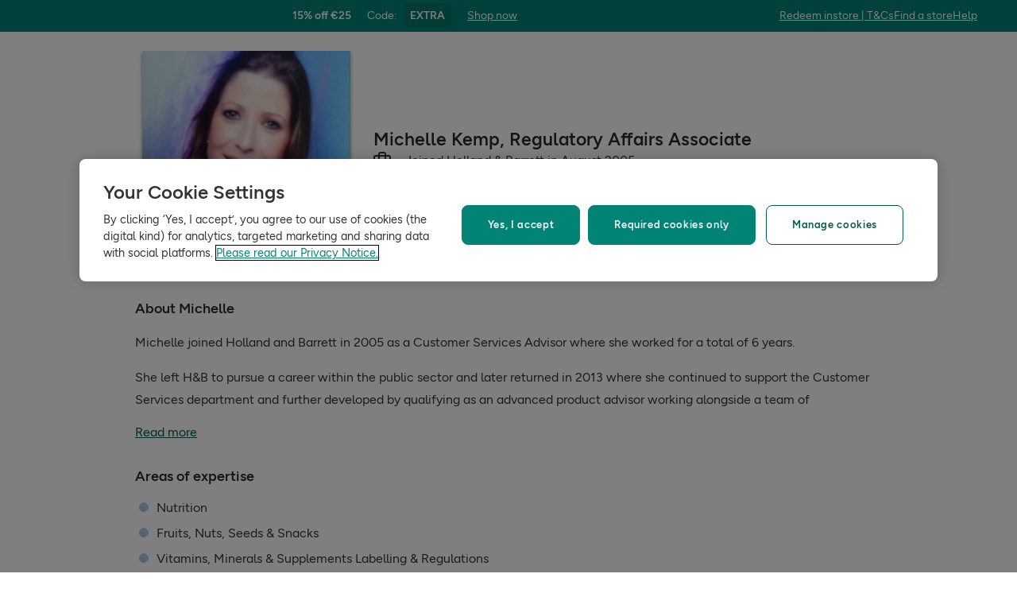

--- FILE ---
content_type: text/html; charset=utf-8
request_url: https://www.hollandandbarrett.ie/the-health-hub/authors/michelle-kemp/
body_size: 26575
content:
<!DOCTYPE html>
<html lang="en">
<head>
<script type="text/javascript">
window.dataLayer = window.dataLayer || [];
var utag_data = utag_data || {};
</script>
<meta name="theme-color" content="#00594c"/>
<meta name="viewport" content="width=device-width, initial-scale=1.0" />

<meta name="apple-itunes-app" content="app-id=947298527, app-argument=https://www.hollandandbarrett.ie/the-health-hub/authors/michelle-kemp/">

<meta name="robots" content="index, follow"/><meta name="description" content="Meet Michelle Kemp - our H&amp;B expert author. Read more about them from their bio today."/>
<title>Michelle Kemp | Author | Holland &amp; Barrett</title>
<link rel="manifest" href="/manifest.webmanifest" crossorigin="anonymous" />
<link rel="canonical" href="https://www.hollandandbarrett.ie/the-health-hub/authors/michelle-kemp/"/>
<link rel="preconnect" href="https://images.hollandandbarrettimages.co.uk" crossorigin="anonymous" />
<link rel="preconnect" href="https://dam.hollandandbarrettimages.co.uk" crossorigin="anonymous" />
<link rel="preconnect" id="__COMPONENTS_URL__" href="https://composer.assets.hollandandbarrett.com/" crossorigin="anonymous" />
<link rel="icon" href="https://dam.hollandandbarrettimages.co.uk/design-system/_raw/5ef7806e-8ffc-498a-99f3-927bbe6a6f7f/favicon-32x32.webp" type="image/png" />
<link rel="apple-touch-icon" sizes="48x48" href="https://dam.hollandandbarrettimages.co.uk/design-system/_raw/b948d49e-8dd1-4d18-8e99-ef74dc31079f/icon-48x48.webp" />
<link rel="apple-touch-icon" sizes="72x72" href="https://dam.hollandandbarrettimages.co.uk/design-system/_raw/c448cd94-526b-4894-aa1d-0988afba8e3b/icon-72x72.webp" />
<link rel="apple-touch-icon" sizes="96x96" href="https://dam.hollandandbarrettimages.co.uk/design-system/_raw/171244ee-211b-442f-9caf-7fabd6dd8503/icon-96x96.webp" />
<link rel="apple-touch-icon" sizes="144x144" href="https://dam.hollandandbarrettimages.co.uk/design-system/_raw/f0194283-e468-48ad-bdc3-c91f24e34c8e/icon-144x144.webp" />
<link rel="apple-touch-icon" sizes="192x192" href="https://dam.hollandandbarrettimages.co.uk/design-system/_raw/47332288-d35c-4540-bd11-2fbca5b07b8a/icon-192x192.webp" />
<link rel="apple-touch-icon" sizes="256x256" href="https://dam.hollandandbarrettimages.co.uk/design-system/_raw/16328e53-9a26-42a4-8320-26f5971a0b1b/icon-256x256.webp" />
<link rel="apple-touch-icon" sizes="384x384" href="https://dam.hollandandbarrettimages.co.uk/design-system/_raw/40f0c7a6-8253-47be-81df-3ff66c9bcc26/icon-384x384.webp" />
<link rel="apple-touch-icon" sizes="512x512" href="https://dam.hollandandbarrettimages.co.uk/design-system/_raw/6788cf6e-b35c-45b8-abde-1af321f2cda1/icon-512x512.webp" />

<link rel="preload" href="https://composer.assets.hollandandbarrett.com/assets/destyle.min.css" as="style" crossorigin="anonymous" />

<link rel="preload" href="https://composer.assets.hollandandbarrett.com/assets/legacy.css" as="style" crossorigin="anonymous" />

<link rel="preload" href="https://composer.assets.hollandandbarrett.com/lib/WEB/design_system/design-system-biome-web/2.0.13/design-system-biome-web.css" as="style" crossorigin="anonymous" />

<link rel="preload" href="https://composer.assets.hollandandbarrett.com/lib/WEB/design_system/ui-kit-biome/2.7.1/ui-kit-biome.css" as="style" crossorigin="anonymous" />

<link rel="preload" href="https://composer.assets.hollandandbarrett.com/lib/WEB/bx_search/searchfeuikit/3.2.0/searchfeuikit.css" as="style" crossorigin="anonymous" />

<link rel="preload" href="https://composer.assets.hollandandbarrett.com/WEB/bx_search/basketpreviewwidget/1.91.0/basketpreviewwidget.css" as="style" crossorigin="anonymous" />

<link rel="preload" href="https://composer.assets.hollandandbarrett.com/WEB/attract/smartappbanner/1.2.9/smartappbanner.css" as="style" crossorigin="anonymous" />

<link rel="preload" href="https://composer.assets.hollandandbarrett.com/WEB/attract/slimglobalbanner/1.4.0/slimglobalbanner.css" as="style" crossorigin="anonymous" />

<link rel="preload" href="https://composer.assets.hollandandbarrett.com/WEB/attract/geopopup/2.0.96/geopopup.css" as="style" crossorigin="anonymous" />

<link rel="preload" href="https://composer.assets.hollandandbarrett.com/WEB/bx_search/megaheaderwidget/1.91.0/megaheaderwidget.css" as="style" crossorigin="anonymous" />

<link rel="preload" href="https://composer.assets.hollandandbarrett.com/WEB/attract/foodglobalbanner/1.5.9/foodglobalbanner.css" as="style" crossorigin="anonymous" />

<link rel="preload" href="https://composer.assets.hollandandbarrett.com/WEB/attract/foodglobalbanner/1.5.7/foodglobalbanner.css" as="style" crossorigin="anonymous" />

<link rel="preload" href="https://composer.assets.hollandandbarrett.com/WEB/bx_search/promopopupwidget/1.88.1/promopopupwidget.css" as="style" crossorigin="anonymous" />

<link rel="preload" href="https://composer.assets.hollandandbarrett.com/WEB/bx_search/spacingwidget/1.7.2/spacingwidget.css" as="style" crossorigin="anonymous" />

<link rel="preload" href="https://composer.assets.hollandandbarrett.com/WEB/attract/healthhubauthordetails/1.1.37/healthhubauthordetails.css" as="style" crossorigin="anonymous" />

<link rel="preload" href="https://composer.assets.hollandandbarrett.com/WEB/bx_search/layoutwidget/1.56.0/layoutwidget.css" as="style" crossorigin="anonymous" />

<link rel="preload" href="https://composer.assets.hollandandbarrett.com/WEB/bx_search/helpwidget/1.89.0/helpwidget.css" as="style" crossorigin="anonymous" />

<link rel="preload" href="https://composer.assets.hollandandbarrett.com/WEB/customer/leadgenerationwidget/3.0.0/leadgenerationwidget.css" as="style" crossorigin="anonymous" />

<link rel="preload" href="https://composer.assets.hollandandbarrett.com/WEB/bx_search/footerwidget/1.82.0/footerwidget.css" as="style" crossorigin="anonymous" />

<link rel="preload" href="https://composer.assets.hollandandbarrett.com/WEB/payments/availablepaymentmethods/1.1.0/availablepaymentmethods.css" as="style" crossorigin="anonymous" />


<link rel="stylesheet" href="https://composer.assets.hollandandbarrett.com/assets/destyle.min.css" crossorigin="anonymous" />

<link rel="stylesheet" href="https://composer.assets.hollandandbarrett.com/assets/legacy.css" crossorigin="anonymous" />

<link rel="stylesheet" href="https://composer.assets.hollandandbarrett.com/lib/WEB/design_system/design-system-biome-web/2.0.13/design-system-biome-web.css" crossorigin="anonymous" />

<link rel="stylesheet" href="https://composer.assets.hollandandbarrett.com/lib/WEB/design_system/ui-kit-biome/2.7.1/ui-kit-biome.css" crossorigin="anonymous" />

<link rel="stylesheet" href="https://composer.assets.hollandandbarrett.com/lib/WEB/bx_search/searchfeuikit/3.2.0/searchfeuikit.css" crossorigin="anonymous" />

<link rel="stylesheet" href="https://composer.assets.hollandandbarrett.com/WEB/bx_search/basketpreviewwidget/1.91.0/basketpreviewwidget.css" crossorigin="anonymous" />

<link rel="stylesheet" href="https://composer.assets.hollandandbarrett.com/WEB/attract/smartappbanner/1.2.9/smartappbanner.css" crossorigin="anonymous" />

<link rel="stylesheet" href="https://composer.assets.hollandandbarrett.com/WEB/attract/slimglobalbanner/1.4.0/slimglobalbanner.css" crossorigin="anonymous" />

<link rel="stylesheet" href="https://composer.assets.hollandandbarrett.com/WEB/attract/geopopup/2.0.96/geopopup.css" crossorigin="anonymous" />

<link rel="stylesheet" href="https://composer.assets.hollandandbarrett.com/WEB/bx_search/megaheaderwidget/1.91.0/megaheaderwidget.css" crossorigin="anonymous" />

<link rel="stylesheet" href="https://composer.assets.hollandandbarrett.com/WEB/attract/foodglobalbanner/1.5.9/foodglobalbanner.css" crossorigin="anonymous" />

<link rel="stylesheet" href="https://composer.assets.hollandandbarrett.com/WEB/attract/foodglobalbanner/1.5.7/foodglobalbanner.css" crossorigin="anonymous" />

<link rel="stylesheet" href="https://composer.assets.hollandandbarrett.com/WEB/bx_search/promopopupwidget/1.88.1/promopopupwidget.css" crossorigin="anonymous" />

<link rel="stylesheet" href="https://composer.assets.hollandandbarrett.com/WEB/bx_search/spacingwidget/1.7.2/spacingwidget.css" crossorigin="anonymous" />

<link rel="stylesheet" href="https://composer.assets.hollandandbarrett.com/WEB/attract/healthhubauthordetails/1.1.37/healthhubauthordetails.css" crossorigin="anonymous" />

<link rel="stylesheet" href="https://composer.assets.hollandandbarrett.com/WEB/bx_search/layoutwidget/1.56.0/layoutwidget.css" crossorigin="anonymous" />

<link rel="stylesheet" href="https://composer.assets.hollandandbarrett.com/WEB/bx_search/helpwidget/1.89.0/helpwidget.css" crossorigin="anonymous" />

<link rel="stylesheet" href="https://composer.assets.hollandandbarrett.com/WEB/customer/leadgenerationwidget/3.0.0/leadgenerationwidget.css" crossorigin="anonymous" />

<link rel="stylesheet" href="https://composer.assets.hollandandbarrett.com/WEB/bx_search/footerwidget/1.82.0/footerwidget.css" crossorigin="anonymous" />

<link rel="stylesheet" href="https://composer.assets.hollandandbarrett.com/WEB/payments/availablepaymentmethods/1.1.0/availablepaymentmethods.css" crossorigin="anonymous" />


<script type="systemjs-importmap">{"imports":{"system":"https://composer.assets.hollandandbarrett.com/assets/system.js","react-dom":"https://composer.assets.hollandandbarrett.com/assets/shared/react-dom.18.2.0.js","react":"https://composer.assets.hollandandbarrett.com/assets/shared/react.18.2.0.js","@hnbi/composer-react-renderer":"https://composer.assets.hollandandbarrett.com/lib/WEB/composer/composer-react-renderer/1.1.5/composer-react-renderer.js","@hnbi/apigateway":"https://composer.assets.hollandandbarrett.com/lib/WEB/composer/apigateway/1.2.8/apigateway.js","@hnbi/gtmprovider":"https://composer.assets.hollandandbarrett.com/lib/WEB/composer/gtmProvider/1.3.4/gtmprovider.js","react-dom":"https://composer.assets.hollandandbarrett.com/assets/shared/react-dom.18.2.0.js","@hnbi/design-system-biome-web":"https://composer.assets.hollandandbarrett.com/lib/WEB/design_system/design-system-biome-web/2.0.13/design-system-biome-web.js","@hnbi/apigateway":"https://composer.assets.hollandandbarrett.com/lib/WEB/composer/apigateway/1.2.8/apigateway.js","@hnbi/ui-kit-biome":"https://composer.assets.hollandandbarrett.com/lib/WEB/design_system/ui-kit-biome/2.7.1/ui-kit-biome.js","@hnbi/composereventbus":"https://composer.assets.hollandandbarrett.com/lib/WEB/bx_search/composereventbus/1.3.4/composereventbus.js","react":"https://composer.assets.hollandandbarrett.com/assets/shared/react.18.2.0.js","@hnbi/searchfeuikit":"https://composer.assets.hollandandbarrett.com/lib/WEB/bx_search/searchfeuikit/3.2.0/searchfeuikit.js","@widget/bx_search/analyticshelperwidget/1.72.0":"https://composer.assets.hollandandbarrett.com/WEB/bx_search/analyticshelperwidget/1.72.0/analyticshelperwidget.js","@widget/bx_search/basketpreviewwidget/1.91.0":"https://composer.assets.hollandandbarrett.com/WEB/bx_search/basketpreviewwidget/1.91.0/basketpreviewwidget.js","@widget/attract/smartappbanner/1.2.9":"https://composer.assets.hollandandbarrett.com/WEB/attract/smartappbanner/1.2.9/smartappbanner.js","@widget/attract/slimglobalbanner/1.4.0":"https://composer.assets.hollandandbarrett.com/WEB/attract/slimglobalbanner/1.4.0/slimglobalbanner.js","@widget/attract/geopopup/2.0.96":"https://composer.assets.hollandandbarrett.com/WEB/attract/geopopup/2.0.96/geopopup.js","@widget/bx_search/megaheaderwidget/1.91.0":"https://composer.assets.hollandandbarrett.com/WEB/bx_search/megaheaderwidget/1.91.0/megaheaderwidget.js","@widget/attract/foodglobalbanner/1.5.9":"https://composer.assets.hollandandbarrett.com/WEB/attract/foodglobalbanner/1.5.9/foodglobalbanner.js","@widget/attract/foodglobalbanner/1.5.7":"https://composer.assets.hollandandbarrett.com/WEB/attract/foodglobalbanner/1.5.7/foodglobalbanner.js","@widget/bx_search/promopopupwidget/1.88.1":"https://composer.assets.hollandandbarrett.com/WEB/bx_search/promopopupwidget/1.88.1/promopopupwidget.js","@widget/bx_search/spacingwidget/1.7.2":"https://composer.assets.hollandandbarrett.com/WEB/bx_search/spacingwidget/1.7.2/spacingwidget.js","@widget/attract/healthhubauthordetails/1.1.37":"https://composer.assets.hollandandbarrett.com/WEB/attract/healthhubauthordetails/1.1.37/healthhubauthordetails.js","@widget/bx_search/layoutwidget/1.56.0":"https://composer.assets.hollandandbarrett.com/WEB/bx_search/layoutwidget/1.56.0/layoutwidget.js","@widget/bx_search/helpwidget/1.89.0":"https://composer.assets.hollandandbarrett.com/WEB/bx_search/helpwidget/1.89.0/helpwidget.js","@widget/customer/leadgenerationwidget/3.0.0":"https://composer.assets.hollandandbarrett.com/WEB/customer/leadgenerationwidget/3.0.0/leadgenerationwidget.js","@widget/bx_search/footerwidget/1.82.0":"https://composer.assets.hollandandbarrett.com/WEB/bx_search/footerwidget/1.82.0/footerwidget.js","@widget/payments/availablepaymentmethods/1.1.0":"https://composer.assets.hollandandbarrett.com/WEB/payments/availablepaymentmethods/1.1.0/availablepaymentmethods.js"}}</script>

<link rel="preload" href="https://composer.assets.hollandandbarrett.com/assets/system.js" as="script" crossorigin="anonymous"/>

<link rel="preload" href="https://composer.assets.hollandandbarrett.com/assets/shared/react-dom.18.2.0.js" as="script" crossorigin="anonymous"/>

<link rel="preload" href="https://composer.assets.hollandandbarrett.com/assets/shared/react.18.2.0.js" as="script" crossorigin="anonymous"/>

<link rel="preload" href="https://composer.assets.hollandandbarrett.com/lib/WEB/composer/composer-react-renderer/1.1.5/composer-react-renderer.js" as="script" crossorigin="anonymous"/>

<link rel="preload" href="https://composer.assets.hollandandbarrett.com/lib/WEB/composer/apigateway/1.2.8/apigateway.js" as="script" crossorigin="anonymous"/>

<link rel="preload" href="https://composer.assets.hollandandbarrett.com/lib/WEB/composer/gtmProvider/1.3.4/gtmprovider.js" as="script" crossorigin="anonymous"/>

<link rel="preload" href="https://composer.assets.hollandandbarrett.com/assets/shared/react-dom.18.2.0.js" as="script" crossorigin="anonymous"/>

<link rel="preload" href="https://composer.assets.hollandandbarrett.com/lib/WEB/design_system/design-system-biome-web/2.0.13/design-system-biome-web.js" as="script" crossorigin="anonymous"/>

<link rel="preload" href="https://composer.assets.hollandandbarrett.com/lib/WEB/composer/apigateway/1.2.8/apigateway.js" as="script" crossorigin="anonymous"/>

<link rel="preload" href="https://composer.assets.hollandandbarrett.com/lib/WEB/design_system/ui-kit-biome/2.7.1/ui-kit-biome.js" as="script" crossorigin="anonymous"/>

<link rel="preload" href="https://composer.assets.hollandandbarrett.com/lib/WEB/bx_search/composereventbus/1.3.4/composereventbus.js" as="script" crossorigin="anonymous"/>

<link rel="preload" href="https://composer.assets.hollandandbarrett.com/assets/shared/react.18.2.0.js" as="script" crossorigin="anonymous"/>

<link rel="preload" href="https://composer.assets.hollandandbarrett.com/lib/WEB/bx_search/searchfeuikit/3.2.0/searchfeuikit.js" as="script" crossorigin="anonymous"/>

<link rel="preload" href="https://composer.assets.hollandandbarrett.com/WEB/bx_search/analyticshelperwidget/1.72.0/analyticshelperwidget.js" as="script" crossorigin="anonymous"/>

<link rel="preload" href="https://composer.assets.hollandandbarrett.com/WEB/bx_search/basketpreviewwidget/1.91.0/basketpreviewwidget.js" as="script" crossorigin="anonymous"/>

<link rel="preload" href="https://composer.assets.hollandandbarrett.com/WEB/attract/smartappbanner/1.2.9/smartappbanner.js" as="script" crossorigin="anonymous"/>

<link rel="preload" href="https://composer.assets.hollandandbarrett.com/WEB/attract/slimglobalbanner/1.4.0/slimglobalbanner.js" as="script" crossorigin="anonymous"/>

<link rel="preload" href="https://composer.assets.hollandandbarrett.com/WEB/attract/geopopup/2.0.96/geopopup.js" as="script" crossorigin="anonymous"/>

<link rel="preload" href="https://composer.assets.hollandandbarrett.com/WEB/bx_search/megaheaderwidget/1.91.0/megaheaderwidget.js" as="script" crossorigin="anonymous"/>

<link rel="preload" href="https://composer.assets.hollandandbarrett.com/WEB/attract/foodglobalbanner/1.5.9/foodglobalbanner.js" as="script" crossorigin="anonymous"/>

<link rel="preload" href="https://composer.assets.hollandandbarrett.com/WEB/attract/foodglobalbanner/1.5.7/foodglobalbanner.js" as="script" crossorigin="anonymous"/>

<link rel="preload" href="https://composer.assets.hollandandbarrett.com/WEB/bx_search/promopopupwidget/1.88.1/promopopupwidget.js" as="script" crossorigin="anonymous"/>

<link rel="preload" href="https://composer.assets.hollandandbarrett.com/WEB/bx_search/spacingwidget/1.7.2/spacingwidget.js" as="script" crossorigin="anonymous"/>

<link rel="preload" href="https://composer.assets.hollandandbarrett.com/WEB/attract/healthhubauthordetails/1.1.37/healthhubauthordetails.js" as="script" crossorigin="anonymous"/>

<link rel="preload" href="https://composer.assets.hollandandbarrett.com/WEB/bx_search/layoutwidget/1.56.0/layoutwidget.js" as="script" crossorigin="anonymous"/>

<link rel="preload" href="https://composer.assets.hollandandbarrett.com/WEB/bx_search/helpwidget/1.89.0/helpwidget.js" as="script" crossorigin="anonymous"/>

<link rel="preload" href="https://composer.assets.hollandandbarrett.com/WEB/customer/leadgenerationwidget/3.0.0/leadgenerationwidget.js" as="script" crossorigin="anonymous"/>

<link rel="preload" href="https://composer.assets.hollandandbarrett.com/WEB/bx_search/footerwidget/1.82.0/footerwidget.js" as="script" crossorigin="anonymous"/>

<link rel="preload" href="https://composer.assets.hollandandbarrett.com/WEB/payments/availablepaymentmethods/1.1.0/availablepaymentmethods.js" as="script" crossorigin="anonymous"/>





<script async type="text/javascript" src="https://cloud.wordlift.io/app/bootstrap.js"></script>


<script id="__GLOBAL_CONFIG__" type="application/json">
{
"datadog": {
"env": "prod",
"service": "composer-widgets",
"sessionSampleRate": 100,
"logLevel": "info",
"site": "datadoghq.eu",
"forwardConsoleLogs": [],
"forwardErrorsToLogs": false
},
"analytics": {

"endpoint": "https://tracker.hollandandbarrett.com/events",

"maxBatchSize": 5,
"maxBatchInterval": 5000,
"retryAttempts": 4,
"trackPageLoad": true,
"routeAlias": "hh_author",
"trackScroll": true
}
}
</script>

</head>
<body>

<script type='text/javascript'>
(function (w, d, s, l, i) {
w[l] = w[l] || [];
w[l].push({
'gtm.start': new Date().getTime(),
event: 'gtm.js'
});
var f = d.getElementsByTagName(s)[0],
j = d.createElement(s),
dl = l != 'dataLayer' ? '&l=' + l : '';
j.async = true
j.src = 'https://www.googletagmanager.com/gtm.js?id=' + i + dl
f.parentNode.insertBefore(j, f)
})(window, document, 'script', 'dataLayer', 'GTM-NT58MQ8')
</script>
<div id="_root_"></div>

<script id="__LAYOUT__" type="application/json">{"name":"health_hub_author","version":35,"platform":"WEB","widgets":[{"uuid":"dda88a79-c8cb-4d58-94ef-2795976f61ec","name":"analyticshelperwidget","version":"1.72.0","namespace":"bx_search","properties":{ },"assetType":"JS_ONLY","renderMode":"CSR","libDependencies":["react","react-dom"],"translations":{},"resolveParamRequired":[],"resolveParamRefs":{"customer_session_1_0_0":"d8a4af63-4e25-4e59-a075-f469aa3db773","ab_experiments_1_0_0":"ca33b23c-3c11-40c2-a986-fe47e0bf96e3","hbi_session_id_1_0_0":"5b133820-5ce8-49e0-82f8-7fe57e5c6f37","pagetype_info_1_0_0":"96125286-ff71-4192-ba0a-96e51948e1ee","alias_1_0_0":"8f9d72bd-fa21-4be9-92d9-c4567123d97e","customer_loyalty_summary_2_0_0":"897a96d4-4a3c-4000-b25c-08787dfda0b0","url_to_missions_1_0_1":"e5495e1e-fe3a-45d6-8eb9-a5867bbaa403"}},{"uuid":"db929f7e-2418-4140-ad4f-6e9b5a9ba609","name":"basketpreviewwidget","version":"1.91.0","namespace":"bx_search","properties":{ },"assetType":"ALL","renderMode":"CSR","libDependencies":["@hnbi/design-system-biome-web","react","react-dom","@hnbi/apigateway","@hnbi/gtmprovider","@hnbi/ui-kit-biome","@hnbi/composereventbus"],"translations":{"bx_search":{"BasketPreviewWidgetQualifiedForNextDayDeliveryEnd":"next day delivery!","memberPrice":"Member price","basketPreviewWidgetSoldBy":"Delivered by","searchContentWidgetATBAddItemAriaLabelText":"add one more item to basket","searchContentWidgetUnknownItemsAddError":"Sorry, it looks like there's been an error and we can't add this to your basket, please try again later.","BasketPreviewWidgetFreeClickCollectText":"Free Click & Collect","BasketPreviewWidgetBasketTitleEmpty":"Your basket is empty","MiniBasketWidgetTitle":"Added to basket","miniBasketCustomersAlsoBought":"Customers also bought","MiniBasketWidgetGoToBasket":"Go to basket","searchContentWidgetLoadingLabel":"Loading","MiniBasketWidgetOfferPageLinkText":"View all products in {{promoName}}","BasketPreviewWidgetTopSellersTitle":"Top sellers","miniBasketKeepDiscountsRolling":"Keep the discounts rolling","BasketPreviewWidgetQualifiedForStandardDeliveryEnd":"standard delivery!","MiniBasketWidgetPromoActivated":"Promotion(s) activated! Add more to maximise your savings!","MiniBasketWidgetPromoHelpMessage":"Almost there! Add {{quantity}} more products from the promotion to activate it.","BasketPreviewWidgetBasketTitle":"Your basket","MiniBasketWidgetEmpty":"Your basket is empty.","BasketPreviewWidgetSpendMoreForFreeDelivery":"Add {{AMOUNT}} for FREE standard delivery","MiniBasketWidgetPromoActivatedAdditionalProduct":"Promotion(s) activated! Add {{quantity}} more product from the promotion to activate it again.","basketPreviewWidgetDeliveryOnly":" Delivery only","RRP":"RRP","MiniBasketWidgetActivatedPromotions":"Activated promotions ({{quantity}})","searchContentWidgetATBMaxItemsCountError":"You have added the maximum number of products","MiniBasketWidgetContinueShopping":"Continue shopping","miniBasketProductRemoved":"was removed.","miniBasketWidgetProductWasRemoved":"Product was removed","BasketPreviewWidgetQualifiedForDeliveryStart":"FREE","searchContentWidgetATBRemoveItemAriaLabelText":"remove one item from basket","searchContentWidgetUnknownItemsRemoveError":"Sorry, it looks like there’s been an error and we can’t remove this item from your basket","MiniBasketWidgetSubtotalPriceMulti":"Subtotal ({{quantity}} items)","BasketPreviewWidgetSpendMoreForNextDayDelivery":"Add {{AMOUNT}} for next day delivery","MiniBasketWidgetSubtotalPriceOneItem":"Subtotal ({{quantity}} item)"}},"resolveParamRequired":[],"resolveParamRefs":{"currency_1_0_0":"2e348275-6060-4f8f-ae81-82e577effc5f","ab_experiments_1_0_0":"ca33b23c-3c11-40c2-a986-fe47e0bf96e3","locale_1_0_0":"acb236b0-a53b-442b-986e-ff83e49a3430","site_id_1_0_0":"8d1d9ba9-1a5d-40df-a7a9-32566c6e63e1","ua_device_1_0_0":"d41d6ba3-0a20-48ce-967e-6fdc33d15e66","language_1_0_0":"31f3524b-7c4c-4020-95be-6728733868ae"}},{"uuid":"4c8e0aec-efbd-4a0d-989b-71a0b1b8e0b0","name":"smartappbanner","version":"1.2.9","namespace":"attract","properties":{"heading":"Try our app","subtext":"20% off your first order","platform":"Android","exclusion":["/basket","/checkout","/checkout/*","/shop/product/*"],"inclusion":[],"buttonLink":"https://handb.onelink.me/Rkul/k4k5li8b","buttonLabel":"Open In App","isBannerEnabled":true},"assetType":"ALL","renderMode":"CSR","libDependencies":["react","react-dom"],"translations":{},"resolveParamRequired":[],"resolveParamRefs":{"http_url_1_0_0":"e30e8694-3951-4004-9e41-3721d474a972"}},{"uuid":"0d69546c-6647-43ce-b679-4ab8c474fcc0","name":"slimglobalbanner","version":"1.4.0","namespace":"attract","properties":{"shop":{"link":"/shop/offers/3-for-2-mix-match/","text":"Shop now"},"tcText":"*T&Cs & exclusions apply","helpLink":{"link":"https://help.hollandandbarrett.com/hc/en-gb","text":"Help"},"countdown":false,"promotion":{"code":"EXTRA","text":"15% off €25"},"activation":{"path":{"exclusion":["/stores/*","/the-health-hub/*","/info/delivery-and-returns/*","/shop/product/holland-barrett-hulled-sesame-seeds-60017180?skuid=017180","/info/find-the-bunny/","/info/email-exclusive-offer/","/services/*","/shop/offers/outlet/","/info/statement/"," /shop/offers/beauty-gifts/","/shop/advent-calendars/","/shop/product-group/exclusive-to-h-b/","/shop/product-group/vegan-christmas/","/shop/product-group/gifts-that-care-about-your-wellness/","/shop/product-group/home-fragrance-gifts/","/shop/product-group/skincare-gifts/","/shop/product-group/christmas-gifts-under-20/","/shop/product-group/gifts-under-10/","/shop/product-group/bodycare/","/shop/product-group/electrical-beauty/","/shop/food-drink/christmas-food-gifts/","/info/our-app/","/info/chilled-frozen/","/shop/health-wellness/sports-fitness/","/the-health-hub/podcast/*","/shop/sports-nutrition/protein/*","/shop/sports-nutrition/vegan-sports-nutrition/vegan-protein/","/shop/food-drink/nutritionally-complete-food/","/shop/sports-nutrition/pre-workout-energy/*","/shop/sports-nutrition/vegan-sports-nutrition/vegan-pre-workout-energy/*","/shop/offers/flash-bogof/*","/shop/product/amisa-organic-gluten-free-pancake-mix-60060785","/shop/brands/ivie/","/shop/product/ivie*","/shop/health-wellness/*","/shop/food-drink/honey-jams-spreads/","/shop/brands/twinings/","/shop/health-wellness/menopause/*","/info/menopause-support/*","/shop/product/optimum-nutrition*","/shop/offers/singles-day/","/shop/offers/outlet/*","/shop/offers/outlet"],"inclusion":[]},"time":{"endDate":"2025-12-16T23:59:00.000Z","startDate":"2023-11-08T00:01:00.000Z"}},"bannerLink":"/shop/offers/summer-sale","redeemLink":"/info/redeem-in-store/","redeemText":"Redeem in store","bannerStyle":"teal","bannerColour":"Pomegranite","findStoreLink":{"link":"/stores/","text":"Find a store"},"promotionCode":"EXTRA","promotionText":"Get an extra 15% off £25 OR 20% off £35","timerStartDate":"2023-09-04T22:59:00.000Z","backgroundColour":"#018476","timerDeadlineDate":"2023-09-05T22:59:00.000Z","termsAndConditions":{"link":"/info/redeem-in-store/","text":"Redeem instore | T&Cs "}},"assetType":"ALL","renderMode":"CSR","libDependencies":["react","react-dom","@hnbi/gtmprovider"],"translations":{"attract":{"code":" Code","use_code":"Code","view_code":"View code","copied":"Copied","ends_in":"Ends in","copy_code":"Copy code"}},"resolveParamRequired":[],"resolveParamRefs":{"http_url_1_0_0":"e30e8694-3951-4004-9e41-3721d474a972"}},{"uuid":"19817d69-0e53-4905-8aef-499ddb4c4744","name":"geopopup","version":"2.0.96","namespace":"attract","properties":{"delay":0,"title":"We’re sorry, it looks like you’re shopping from a different country","timeDelay":0,"promptText":"Select your site","description":"We currently don’t deliver to your country from .ie. Please try one of our international sites.","singleCountry":{"label":"UK"},"parentContinent":{"childCountries":[{"label":"Belgium"},{"label":"Netherlands"},{"label":"Ireland"},{"label":"Greece"},{"label":"Rest of Europe"}],"parentContinentName":"Europe"}},"assetType":"ALL","renderMode":"CSR","libDependencies":["react","react-dom","@hnbi/gtmprovider"],"translations":{},"resolveParamRequired":[],"resolveParamRefs":{"geo_location_1_0_0":"8adbb28a-a76e-4cf8-ba09-ae40ff8362db","http_url_1_0_0":"e30e8694-3951-4004-9e41-3721d474a972","site_id_1_0_0":"8d1d9ba9-1a5d-40df-a7a9-32566c6e63e1"}},{"uuid":"97a8c3ee-9753-421c-88cd-0d5be3cec479","name":"megaheaderwidget","version":"1.91.0","namespace":"bx_search","properties":{"menuItems":[{"link":"/shop/offers/","name":"Offers","image":{"id":"","alt":"","url":""},"dataKey":"offers","categories":[],"description":"See our latest deals and promotions"},{"link":"/","name":"Health & Wellness","image":{"id":"","alt":"","url":""},"dataKey":"healthAndWellness","categories":[{"id":"@:1:0","link":"/the-health-hub/","name":"Articles","backgroundImage":"https://dam.hollandandbarrettimages.co.uk/default/_raw/801652df-e5cd-4215-86b2-8508fb6271d5/converted.webp","childCategories":[{"id":"@:1:0:0","link":"/the-health-hub/","name":"All articles","backgroundImage":"","childCategories":[],"excludePaidTraffic":false},{"id":"@:1:0:1","link":"/the-health-hub/","name":"Health","backgroundImage":"","childCategories":[{"id":"@:1:0:1:0","link":"/the-health-hub/food-drink/nutrition/","name":"Food & nutrition","backgroundImage":"","excludePaidTraffic":false},{"id":"@:1:0:1:1","link":"/the-health-hub/conditions/digestive-health/","name":"Gut health","backgroundImage":"","excludePaidTraffic":false},{"id":"@:1:0:1:2","link":"/the-health-hub/conditions/immunity/","name":"Immunity","backgroundImage":"","excludePaidTraffic":false},{"id":"@:1:0:1:3","link":"/the-health-hub/conditions/bone-joint-muscle-health/","name":"Joints, bones & muscles","backgroundImage":"","excludePaidTraffic":false},{"id":"@:1:0:1:4","link":"/the-health-hub/conditions/womens-health/","name":"Women's health","backgroundImage":"","excludePaidTraffic":false}],"excludePaidTraffic":false},{"id":"@:1:0:2","link":"/the-health-hub/","name":"Wellness","backgroundImage":"","childCategories":[{"id":"@:1:0:2:0","link":"/the-health-hub/natural-beauty/","name":"Hair & skin","backgroundImage":"","excludePaidTraffic":false},{"id":"@:1:0:2:1","link":"/the-health-hub/mind-body/","name":"Mental wellbeing","backgroundImage":"","excludePaidTraffic":false},{"id":"@:1:0:2:2","link":"/the-health-hub/seasonal/","name":"Seasonal","backgroundImage":"","excludePaidTraffic":false},{"id":"@:1:0:2:3","link":"/the-health-hub/conditions/sleep/","name":"Sleep & relaxation","backgroundImage":"","excludePaidTraffic":false},{"id":"@:1:0:2:4","link":"/the-health-hub/sports-nutrition/","name":"Sports nutrition","backgroundImage":"","excludePaidTraffic":false}],"excludePaidTraffic":false}],"excludePaidTraffic":false},{"id":"@:1:1","link":"/the-health-hub/food-drink/recipes/","name":"Recipes","backgroundImage":"https://dam.hollandandbarrettimages.co.uk/default/_raw/5af0a88c-8864-4abc-b291-b6cb7d463cd3/converted.webp","childCategories":[{"id":"@:1:1:0","link":"/the-health-hub/food-drink/recipes/","name":"All recipes","backgroundImage":"","childCategories":[],"excludePaidTraffic":false},{"id":"@:1:1:1","link":"/the-health-hub/food-drink/recipes/gluten-free-recipes/","name":"Gluten free","backgroundImage":"","childCategories":[],"excludePaidTraffic":false},{"id":"@:1:1:2","link":"/the-health-hub/food-drink/recipes/sugar-free-recipes/","name":"Low sugar","backgroundImage":"","childCategories":[],"excludePaidTraffic":false},{"id":"@:1:1:3","link":"/the-health-hub/food-drink/recipes/vegan-recipes/","name":"Vegan","backgroundImage":"","childCategories":[],"excludePaidTraffic":false},{"id":"@:1:1:4","link":"/the-health-hub/food-drink/recipes/dairy-free-recipes/","name":"Dairy free","backgroundImage":"","childCategories":[],"excludePaidTraffic":false}],"excludePaidTraffic":false},{"id":"@:1:2","link":"/the-health-hub/podcast/","name":"Podcast","backgroundImage":"https://dam.hollandandbarrettimages.co.uk/default/_raw/2f8870f9-202a-406d-9a58-0f88f0e06f46/period-cycle-health-v5-mobile.webp","childCategories":[],"excludePaidTraffic":false}],"description":"Shop by wellness need"}],"myHBLinks":[{"href":"/my-account/overview","title":"My Account"},{"href":"/my-account/orders/","title":"My Orders"},{"href":"/my-account/favourites/","title":"My Favourites"},{"href":"/my-account/rfl/","title":"Rewards for Life"}],"footerMenu":[{"links":[{"href":"/track-my-order","icon":"https://dam.hollandandbarrettimages.co.uk/default/_raw/20f24d52-845b-4791-8e77-eba39f623c5b/track.svg","title":"Track an order"},{"href":"/my-account/my-details/view","icon":"https://dam.hollandandbarrettimages.co.uk/default/_raw/bd2a8812-e377-42be-aea1-9f6f657fde0b/my_account.svg","title":"Manage account"},{"href":"/my-account/favourites","icon":"https://dam.hollandandbarrettimages.co.uk/default/_raw/3a8e2dfe-eeec-44bc-a99e-da504234d6b8/favourites.svg","title":"Favourites"},{"href":"/my-account/rfl","icon":"https://dam.hollandandbarrettimages.co.uk/default/_raw/fe8937ab-41f9-48f3-b93d-dfa62fff1076/rewards.svg","title":"Rewards"}],"title":"Customer service"},{"links":[{"href":"/stores/","icon":"https://dam.hollandandbarrettimages.co.uk/default/_raw/8ca1ce5a-a44b-4782-a83e-451e9267042d/find_a_store.svg","title":"Find a store"}],"title":"About us"},{"links":[{"href":"/info/delivery-and-returns/","title":"Delivery & Returns"}],"title":"Our Services"}],"quickLinks":[{"href":"/shop/brands/","title":"Brands"},{"href":"/info/our-services/","title":"Services"}],"myAccountLink":"/my-account/overview/","additionalItems":[],"flashSaleBanner":{"link":"/shop/offers/hb-flash-sale/","backgroundColor":"primary"}},"assetType":"ALL","renderMode":"CSR","libDependencies":["@hnbi/design-system-biome-web","react","react-dom","@hnbi/gtmprovider","@hnbi/ui-kit-biome","@hnbi/composereventbus"],"translations":{"bx_search":{"megaHeaderWidgetSignOutText":"Sign out","megaHeaderWidgetCancelText":"Cancel","megaHeaderWidgetGoBackLabel":"Go back","megaHeaderWidgetCloseLabel":"Close","megaHeaderWidgetPreviouslyBought":"Previously Bought","megaHeaderWidgetSkipToContent":"Skip to content","megaHeaderWidgetSignInText":"Sign In","megaHeaderWidgetMenuLabel":"Menu","megaHeaderWidgetBasket":"Your basket","megaHeaderWidgetRemoveFromQuery":"Remove search query {{QUERY}}","megaHeaderWidgetMyHBAriaLabel":"My H&B account","megaHeaderWidgetBrandSuggestionsLabel":"Brand","productDiscountPromoText":"{discountPercentageNumber}% Off","megaHeaderWidgetTopCategories":" Top categories","RRP":"RRP","megaHeaderWidgetShopProductsDescription":"Explore our extensive range","megaHeaderWidgetLanguageText":"Language","megaHeaderWidgetLanguageDescription":"Choose your language:","megaHeaderWidgetSelectedLabel":"is selected","megaHeaderWidgetClearTermLabel":"Clear search term","megaHeaderWidgetHomePage":"Home page","megaHeaderWidgetMyHBText":"My H&B","megaHeaderWidgetBackToMainMenuText":"Back to main menu","megaHeaderWidgetBackToText":"Back to","megaHeaderWidgetCreateAccountText":"Create account","megaHeaderWidgetShopProductsTitle":"Shop","megaHeaderWidgetPlaceholder":"Search products, brands, articles...","memberPrice":"Member price"}},"resolveParamRequired":[],"resolveParamRefs":{"feature_flags_1_0_0":"4996dc38-d162-4c8c-ad15-164a1e8f1b11","site_id_1_0_0":"8d1d9ba9-1a5d-40df-a7a9-32566c6e63e1","get_basket_detail_3_0_1":"7644b400-4d8e-4648-9eed-0c17684fe555","is_paid_traffic_1_0_0":"651f82e7-9a35-4496-aeb6-32418afd9217","path_prefix_1_0_0":"b1f345f1-e288-4a36-b21d-47ea0b64c9d5","customer_details_1_0_0":"664ed498-0378-48a9-9f1e-958efd0da268","ab_experiments_1_0_0":"ca33b23c-3c11-40c2-a986-fe47e0bf96e3","mega_header_menu_1_0_0":"bf4fa36d-6d4a-40ba-8b7e-f8a392a750ed","language_1_0_0":"31f3524b-7c4c-4020-95be-6728733868ae","ua_device_1_0_0":"d41d6ba3-0a20-48ce-967e-6fdc33d15e66"}},{"uuid":"b2f4734a-7fab-48c2-9965-2d05eeaa1493","name":"foodglobalbanner","version":"1.5.9","namespace":"attract","properties":{"link":"/shop/food-drink/","path":{"exclusion":[],"inclusion":["/shop/brands/yogoody/","/shop/food-drink/","/shop/food-drink/drinks/","/shop/food-drink/superfoods/","/shop/food-drink/snacks/","/shop/food-drink/honey-jams-spreads/honey/manuka-honey/","/shop/food-drink/food-cupboard/","/shop/food-drink/honey-jams-spreads/","/shop/food-drink/teas-hot-beverages/","/shop/food-drink/dried-fruit-nuts-seeds/","/shop/food-drink/cooking/","/shop/food-drink/home-baking/"]},"heading":{"mobile":"Free Shaker with €60 Food Spend","desktop":"Free Yogoody Shaker when you spend €60 on Food & Drinks"},"subtext":"Shop offer","imageGroup":{"mobile":{"image":{"id":"7c20637e-2653-4621-a164-eb2dfa948e12","alt":"free_yogoody_shaker_gwp","url":"https://dam.hollandandbarrettimages.co.uk/uk_ie/free_yogoody_shaker_gwp.webp","dimensions":{"width":600,"aspect":1.3333333333333333,"height":450}}},"desktop":{"image":{"id":"7c20637e-2653-4621-a164-eb2dfa948e12","alt":"free_yogoody_shaker_gwp","url":"https://dam.hollandandbarrettimages.co.uk/uk_ie/free_yogoody_shaker_gwp.webp","dimensions":{"width":600,"aspect":1.3333333333333333,"height":450}}},"position":"left"},"textColour":"#212E2C","backgroundColour":"#EEF8EF"},"assetType":"ALL","renderMode":"CSR","libDependencies":["react","react-dom","@hnbi/gtmprovider"],"translations":{},"resolveParamRequired":[],"resolveParamRefs":{"http_url_1_0_0":"e30e8694-3951-4004-9e41-3721d474a972"}},{"uuid":"9071054a-f147-4cf6-9450-cf27382fe56f","name":"foodglobalbanner","version":"1.5.7","namespace":"attract","properties":{"link":"/shop/offers/3-for-2-mix-match/","path":{"exclusion":["/shop/product/nature-spell-rosemary-oil-for-hair-skin-150ml-6100002158"],"inclusion":["/shop/product/*"]},"heading":{"mobile":"Save on over 1000 favourites","desktop":"Save on over 1000 seasonal wellness favourites"},"subtext":"Shop offer","imageGroup":{"mobile":{"image":{"id":"c5139ef0-b588-4395-a29e-441874532e52","alt":"3 for 2","url":"https://dam.hollandandbarrettimages.co.uk/uk_ie/fy26_p3a_mob_content_global_banner_3f2.webp","dimensions":{"width":300,"aspect":2,"height":150}}},"desktop":{"image":{"id":"c5139ef0-b588-4395-a29e-441874532e52","alt":"3 for 2","url":"https://dam.hollandandbarrettimages.co.uk/uk_ie/fy26_p3a_mob_content_global_banner_3f2.webp","dimensions":{"width":300,"aspect":2,"height":150}}},"position":"left"},"textColour":"#212E2C","backgroundColour":"#EEF8EF"},"assetType":"ALL","renderMode":"CSR","libDependencies":["react","react-dom","@hnbi/gtmprovider"],"translations":{},"resolveParamRequired":[],"resolveParamRefs":{"http_url_1_0_0":"e30e8694-3951-4004-9e41-3721d474a972"}},{"uuid":"6052acd9-aed4-4940-bb05-21e570920885","name":"promopopupwidget","version":"1.88.1","namespace":"bx_search","properties":{},"assetType":"ALL","renderMode":"CSR","libDependencies":["@hnbi/design-system-biome-web","react","react-dom","@hnbi/ui-kit-biome"],"translations":{"bx_search":{"PromoPopupWidgetCopied":"Copied"}},"resolveParamRequired":[],"resolveParamRefs":{"ua_device_1_0_0":"d41d6ba3-0a20-48ce-967e-6fdc33d15e66"}},{"uuid":"d53ac587-f421-46f0-b888-4263dea4d67b","name":"spacingwidget","version":"1.7.2","namespace":"bx_search","properties":{"size":6,"type":"Horizontal"},"assetType":"ALL","renderMode":"CSR","libDependencies":[],"translations":{},"resolveParamRequired":[],"resolveParamRefs":{}},{"uuid":"dc2d3c96-c80a-4835-ab74-a546a3300c40","name":"healthhubauthordetails","version":"1.1.37","namespace":"attract","properties":{},"assetType":"ALL","renderMode":"CSR","libDependencies":["react","react-dom"],"translations":{"attract":{"author_areas_of_expertise":"Areas of expertise","author":"Author","author_author":"Author","author_about":"About {authorName}","reviewer":"Reviewer"}},"resolveParamRequired":[],"resolveParamRefs":{"article_api_author_details_1_0_0":"e82bdf3f-d739-4e66-b890-817196023c8e"}},{"uuid":"4f8eef54-e251-40ae-8953-b854e43a281a","name":"layoutwidget","version":"1.56.0","namespace":"bx_search","properties":{},"assetType":"ALL","renderMode":"CSR","libDependencies":["react","react-dom"],"children":[{"uuid":"92304e54-810a-4722-94a5-d24feab5b325","name":"spacingwidget","version":"1.7.2","namespace":"bx_search","properties":{"":"Horizontal","size":10,"type":"Horizontal"},"assetType":"ALL","renderMode":"CSR","libDependencies":[],"translations":{},"resolveParamRequired":[],"resolveParamRefs":{}},{"uuid":"e3edca79-14c1-47ab-91cc-c1bf76a47190","name":"helpwidget","version":"1.89.0","namespace":"bx_search","properties":{"HelpWidgetItems":[{"alt":"Join Rewards for Life","image":"https://images.hollandandbarrettimages.co.uk/promotionuploads_new/hb/atg/rfl/new/icons/rfl-footer.svg","title":"Join Rewards for Life","mainLink":"/info/rewards-for-life/","description":"Join rewards for life today and we'll give you 300 points worth €3.00","additionalLinks":[{"link":"/my-account/rflLanding.jsp","label":"Find out more"},{"link":"/my-account/my-account.jsp","label":"Sign In"}]},{"alt":"Speak to an Advisor","image":"https://images.hollandandbarrettimages.co.uk/2-uk/content/footer/advisor1.svg","title":"Speak to an Advisor","mainLink":"/info/video-chat/","description":"Book your free, one-to-one online consultation with one of our qualified advisors.","additionalLinks":[]},{"alt":"Help Centre","image":"https://images.hollandandbarrettimages.co.uk/promotionuploads_new/hb/atg/icons/footer/advice.svg","title":"Help Centre","mainLink":"https://help.hollandandbarrett.com/hc/en-gb","description":"Need some help with an order or want to speak to a member of our Customer Services team? ","additionalLinks":[]}]},"assetType":"ALL","renderMode":"CSR","libDependencies":["@hnbi/design-system-biome-web","react","react-dom","@hnbi/ui-kit-biome"],"translations":{},"resolveParamRequired":[],"resolveParamRefs":{}},{"uuid":"b33d8a2a-69f9-40b8-95d5-d80ce341047c","name":"leadgenerationwidget","version":"3.0.0","namespace":"customer","properties":{"title":"Sign up for exclusive offers","description":"Plus, get expert advice to support your health & wellness straight to your inbox when you sign up to Holland & Barrett emails.","withVoucher":false,"errorMessage":"Sorry there seems to be an issue, please try again.","hideIfSignedUp":true,"successMessage":"Thank you for signing up!","uniqueIdentifier":"30","privacyPolicyLink":"https://www.hollandandbarrett.ie/info/privacy-cookie-policy/","alignTitleToTheTop":false,"includePromotionalVoucherCode":false,"alignTheTitleToTheTopOfTheForm":false},"assetType":"ALL","renderMode":"CSR","libDependencies":["@hnbi/design-system-biome-web","react","react-dom","@hnbi/gtmprovider"],"translations":{"customer":{"leadGenerationEmailErrorsEmpty":"Please enter an email address","leadGenerationErrorsInvalidCharacters":"Please use letters and spaces only","leadGenerationAgreeToTermsShort":" I agree to tailored marketing.","leadGenerationNameErrorsEmpty":"Your {{fieldName}} should be minimum 1 character","leadGenerationSuccessMessageWithVoucher":"Thank you for registering. Use your unique 10% discount code one until {{DATE}}:","leadGenerationSignup":"Sign up","leadGenerationLastName":"Last name","leadGenerationEmail":"Email address","leadGenerationProblemTryAgain":"Sorry, there was a problem. Please try again.","leadGenerationFirstName":"First name","leadGenerationEmailErrorsInvalid":"Please enter email in valid format (e.g. josh.smith@domain.com)","leadGenerationCopied":"COPIED","leadGenerationDescription":"Plus, get expert advice to support your health & wellness straight to your inbox when you sign up to Holland & Barrett emails.","leadGenerationReadPrivacy":"Privacy notice.","leadGenerationSuccessMessage":"Thank you for signing up!","leadGenerationTitle":"Sign up for exclusive offers","leadGenerationAgreeToTerms":"Get exclusive offers, the latest health tips and simple, science-led wisdom.","leadGenerationCheckboxError":"Please provide your consent"}},"resolveParamRequired":[],"resolveParamRefs":{"customer_session_1_0_0":"d8a4af63-4e25-4e59-a075-f469aa3db773","site_id_1_0_0":"8d1d9ba9-1a5d-40df-a7a9-32566c6e63e1","language_1_0_0":"31f3524b-7c4c-4020-95be-6728733868ae","locale_1_0_0":"acb236b0-a53b-442b-986e-ff83e49a3430","currency_1_0_0":"2e348275-6060-4f8f-ae81-82e577effc5f"}}],"translations":{},"resolveParamRequired":[],"resolveParamRefs":{}},{"uuid":"975f7ec9-900d-4099-9b3d-61278b8cabcd","name":"footerwidget","version":"1.82.0","namespace":"bx_search","properties":{"footerApp":{"ios":{"alt":"App Store","link":"https://handb.onelink.me/Rkul/qgs89ld2","image":"https://dam.hollandandbarrettimages.co.uk/search/_raw/ec627f15-5347-4394-96ee-f9054e7cbe26/App+Store.svg"},"code":"WELCOME20","title":"20% off your first order","qrcode":{"alt":"Download our App","link":"https://handb.onelink.me/Rkul/mj1mtpt1","image":"https://dam.hollandandbarrettimages.co.uk/uk_ie/_raw/841002f8-d472-4c11-847a-5c2b02a375b7/App_Footer_IE.webp"},"android":{"alt":"Google Play","link":"https://handb.onelink.me/Rkul/qgs89ld2","image":"https://dam.hollandandbarrettimages.co.uk/search/_raw/32f5bc4e-10b0-446b-9a97-58443be245d1/Google+Play.svg"},"subTitle":"Download the app and get 20% off your first order"},"footerInfo":["Copyright © Holland & Barrett Limited, 2025. All rights reserved. hollandandbarrett.ie is a trading name of Holland & Barrett Limited. Registered office: 45 Henry Street, Dublin, Dublin 1, D01 E9X8. Registered in Ireland: Company no. 79819. Registered VAT no. 4682002U."],"footerLogo":"https://dam.hollandandbarrettimages.co.uk/search/_raw/6d7373a6-7676-4186-99a3-eafd5d5a8cd4/logo.svg","footerMenu":[{"links":[{"href":"https://help.hollandandbarrett.com/hc/en-gb/articles/20011957983378-Contact-us/","title":"Contact Us"},{"href":"/track-my-order.jsp","title":"Track your order"},{"href":"/my-account/overview","title":"My Account"},{"href":"/info/store-locator","title":"Store Locator"},{"href":"/info/delivery-and-returns/home-delivery/","title":"Home Delivery"},{"href":"/info/delivery-and-returns/click-collect/","title":"Click & Collect"},{"href":"/info/delivery-and-returns/returns/","title":"Returns & Refunds"},{"href":"/info/product-recall/","title":"Product Recall"}],"title":"Customer Service"},{"links":[{"href":"/info/who-we-are","title":"Who we are"},{"href":"https://www.hollandandbarrettjobs.com/jobs","title":"Working at Holland & Barrett"},{"href":"https://corporate.hollandandbarrett.com/news","title":"Press Releases"},{"href":"https://corporate.hollandandbarrett.com/","title":"Corporate Website"},{"href":"/info/privacy-cookie-policy","title":"Privacy & Cookie Policy"},{"href":"/info/terms-and-conditions","title":"Terms & Conditions"},{"href":"https://corporate.hollandandbarrett.com/modern-slavery-statement/","title":"Modern Slavery Statement"},{"href":"/info/psi-guidance","title":"PSI - Pharmaceutical Society of Ireland"},{"href":"/info/support-for-ukraine/","title":"Our support for Ukraine"},{"href":"/info/B-Corp/","title":"B-Corps at H&B"}],"title":"About Us"},{"links":[{"href":"/info/our-services/","title":"View all our services"},{"href":"/info/support/","title":"Free wellness consultations"},{"href":"/info/our-app/","title":"H&B App"}],"title":"Our Services"}],"legalLinks":[],"socialLinks":[{"key":"Facebook","link":"https://www.facebook.com/hollandandbarrettie","iconUrl":"https://images.hollandandbarrettimages.co.uk/footer/social/facebook.svg"},{"key":"Twitter","link":"https://twitter.com/intent/user?screen_name=holland_barrett","iconUrl":"https://images.hollandandbarrettimages.co.uk/footer/social/twitter.svg"}],"paymentOptions":["Visa","PayPal"],"footerSideImage":{"imgUrl":"https://images.hollandandbarrettimages.co.uk/footer/LogoSancoInternet_IE_B-336.png","altText":"verify this app","imgOnClickLink":"https://www.thepsi.ie/Libraries/Approved_companies/PSI_List_of_approved_companies_for_the_sale_of_non-prescription_medicines_online.sflb.ashx"}},"assetType":"ALL","renderMode":"CSR","libDependencies":["@hnbi/design-system-biome-web","react","react-dom","@hnbi/ui-kit-biome"],"children":[{"uuid":"1912b792-6fa6-448f-ad51-d5beec059364","name":"availablepaymentmethods","version":"1.1.0","namespace":"payments","properties":{ },"assetType":"ALL","renderMode":"CSR","libDependencies":["@hnbi/design-system-biome-web","react","react-dom","@hnbi/gtmprovider"],"translations":{},"resolveParamRequired":[],"resolveParamRefs":{"enabled_payment_methods_1_0_0":"37acde1d-c8e5-4c53-95c2-27a3148d39be","language_1_0_0":"31f3524b-7c4c-4020-95be-6728733868ae","locale_1_0_0":"acb236b0-a53b-442b-986e-ff83e49a3430","enabled_card_brands_1_0_0":"8c2ebdfd-42c2-441f-bdbb-4f46f13f3be9"}}],"translations":{"bx_search":{"footerWidgetChevronIconLabel":"Chevron Icon","footerWidgetCheckedIconLabel":"Checked icon","footerWidgetLogoText":"Wellness that’s worth it"}},"resolveParamRequired":[],"resolveParamRefs":{"language_1_0_0":"31f3524b-7c4c-4020-95be-6728733868ae","site_id_1_0_0":"8d1d9ba9-1a5d-40df-a7a9-32566c6e63e1","ua_device_1_0_0":"d41d6ba3-0a20-48ce-967e-6fdc33d15e66"}}],"resolveParamValues":{"7644b400-4d8e-4648-9eed-0c17684fe555":{"error":null,"data":{"id":"e1986cff-e30a-4f6b-82cf-5293166724d9","customerId":"fd466c20-d027-47bf-8d18-3a690cfd64c9","locale":"en-IE","currency":"EUR","siteId":30,"items":null,"subtotal":"","total":"0","totalMemberPriceSaving":"","rewardPoints":0,"rewardPointsValue":{"amount":"","currency":""},"pointsCoupon":null,"status":"ACTIVE","hasSubscription":false,"reward":{"cardNumber":"","couponDetails":null},"coupons":null,"promotions":null,"promotionWarnings":null,"totalDeposit":"","totalBeforeDelivery":{"amount":""},"shipping":{"price":"","deliveryType":""},"promotionalDiscountValue":{"amount":""},"otcRuleSet":null,"selectedCollectionOption":null}},"37acde1d-c8e5-4c53-95c2-27a3148d39be":{"error":null,"data":{"afterpay_default":false,"alipay":true,"applepay":true,"bcmc":false,"bcmc_mobile":false,"clearpay":false,"genericgiftcard":false,"googlepay":true,"ideal":false,"klarna":false,"paypal":true,"scheme":true,"trustly":false}},"8d1d9ba9-1a5d-40df-a7a9-32566c6e63e1":{"error":null,"data":30},"5b133820-5ce8-49e0-82f8-7fe57e5c6f37":{"error":null,"data":"fd466c20-d027-47bf-8d18-3a690cfd64c9"},"96125286-ff71-4192-ba0a-96e51948e1ee":{"error":null,"data":{"pagetype":"Unknown"}},"664ed498-0378-48a9-9f1e-958efd0da268":{"error":null,"data":{}},"2e348275-6060-4f8f-ae81-82e577effc5f":{"error":null,"data":"EUR"},"e5495e1e-fe3a-45d6-8eb9-a5867bbaa403":{"error":{"code":404,"composerCode":"","message":"NOT_FOUND (value not found for key: https://hollandandbarrett.ie/the-health-hub/authors/michelle-kemp/, site_id: 30, lang: en)"},"data":null},"d41d6ba3-0a20-48ce-967e-6fdc33d15e66":{"error":null,"data":"desktop"},"31f3524b-7c4c-4020-95be-6728733868ae":{"error":null,"data":"en"},"e30e8694-3951-4004-9e41-3721d474a972":{"error":null,"data":"https://hollandandbarrett.ie/the-health-hub/authors/michelle-kemp/"},"bf4fa36d-6d4a-40ba-8b7e-f8a392a750ed":{"error":null,"data":{"headerMenu":{"shop":[{"id":"12624","link":"/shop/vitamins-supplements/","name":"Vitamins \u0026 Supplements","slug":"vitamins-supplements","image":"https://dam.hollandandbarrettimages.co.uk/search/category/12624.webp","isDynamic":false,"childMenuItems":[{"id":"12645","link":"/shop/vitamins-supplements/cbd/","name":"CBD","slug":"cbd","image":"https://dam.hollandandbarrettimages.co.uk/search/category/12645.webp","icon":"","isDynamic":false},{"id":"12787","link":"/shop/vitamins-supplements/supplements/collagen-silica/","name":"Collagen \u0026 Silica","slug":"collagen-silica","image":"https://dam.hollandandbarrettimages.co.uk/search/category/12787.webp","isDynamic":false},{"id":"12751","link":"/shop/vitamins-supplements/condition/hair-skin-nails/","name":"Hair, Skin \u0026 Nails","slug":"hair-skin-nails","image":"https://dam.hollandandbarrettimages.co.uk/search/category/12751.webp","icon":"","isDynamic":false,"childMenuItems":[{"id":"12751-shop-all","link":"/shop/vitamins-supplements/condition/hair-skin-nails/","name":"Shop all Hair, Skin \u0026 Nails","isDynamic":false},{"id":"13016","link":"/shop/vitamins-supplements/condition/hair-skin-nails/hair-growth/","name":"Hair Growth","slug":"hair-growth","image":"https://dam.hollandandbarrettimages.co.uk/search/category/13016.webp","isDynamic":false}]},{"id":"13051","link":"/shop/vitamins-supplements/supplements/plant-sourced-supplements/functional-mushrooms/","name":"Functional Mushrooms","slug":"functional-mushrooms","image":"https://dam.hollandandbarrettimages.co.uk/search/category/13051.webp","isDynamic":false},{"id":"12643","link":"/shop/vitamins-supplements/vitamins/","name":"Vitamins","slug":"vitamins","image":"https://dam.hollandandbarrettimages.co.uk/search/category/12643.webp","isDynamic":false,"childMenuItems":[{"id":"12643-shop-all","link":"/shop/vitamins-supplements/vitamins/","name":"Shop all Vitamins","isDynamic":false},{"id":"12806","link":"/shop/vitamins-supplements/vitamins/multivitamins/","name":"Multivitamins","slug":"multivitamins","image":"https://dam.hollandandbarrettimages.co.uk/search/category/12806.webp","isDynamic":false},{"id":"12805","link":"/shop/vitamins-supplements/vitamins/vitamin-a/","name":"Vitamin A","slug":"vitamin-a","image":"https://dam.hollandandbarrettimages.co.uk/search/category/12805.webp","isDynamic":false},{"id":"12804","link":"/shop/vitamins-supplements/vitamins/vitamin-b/","name":"Vitamin B","slug":"vitamin-b","image":"https://dam.hollandandbarrettimages.co.uk/search/category/12804.webp","isDynamic":false},{"id":"12803","link":"/shop/vitamins-supplements/vitamins/vitamin-c/","name":"Vitamin C","slug":"vitamin-c","image":"https://dam.hollandandbarrettimages.co.uk/search/category/12803.webp","isDynamic":false},{"id":"12802","link":"/shop/vitamins-supplements/vitamins/vitamin-d/","name":"Vitamin D","slug":"vitamin-d","image":"https://dam.hollandandbarrettimages.co.uk/search/category/12802.webp","isDynamic":false},{"id":"12801","link":"/shop/vitamins-supplements/vitamins/vitamin-e/","name":"Vitamin E","slug":"vitamin-e","image":"https://dam.hollandandbarrettimages.co.uk/search/category/12801.webp","isDynamic":false},{"id":"12800","link":"/shop/vitamins-supplements/vitamins/vitamin-k/","name":"Vitamin K","slug":"vitamin-k","image":"https://dam.hollandandbarrettimages.co.uk/search/category/12800.webp","isDynamic":false},{"id":"12799","link":"/shop/vitamins-supplements/vitamins/vitamin-drinks/","name":"Vitamin Drinks","slug":"vitamin-drinks","image":"https://dam.hollandandbarrettimages.co.uk/search/category/12799.webp","icon":"","isDynamic":false}]},{"id":"12642","link":"/shop/vitamins-supplements/minerals/","name":"Minerals","slug":"minerals","image":"https://dam.hollandandbarrettimages.co.uk/search/category/12642.webp","isDynamic":false,"childMenuItems":[{"id":"12642-shop-all","link":"/shop/vitamins-supplements/minerals/","name":"Shop all Minerals","isDynamic":false},{"id":"12798","link":"/shop/vitamins-supplements/minerals/magnesium/","name":"Magnesium","slug":"magnesium","image":"https://dam.hollandandbarrettimages.co.uk/search/category/12798.webp","isDynamic":false},{"id":"12797","link":"/shop/vitamins-supplements/minerals/iron/","name":"Iron","slug":"iron","image":"https://dam.hollandandbarrettimages.co.uk/search/category/12797.webp","isDynamic":false},{"id":"12796","link":"/shop/vitamins-supplements/minerals/zinc/","name":"Zinc","slug":"zinc","image":"https://dam.hollandandbarrettimages.co.uk/search/category/12796.webp","isDynamic":false},{"id":"12795","link":"/shop/vitamins-supplements/minerals/calcium/","name":"Calcium","slug":"calcium","image":"https://dam.hollandandbarrettimages.co.uk/search/category/12795.webp","isDynamic":false},{"id":"12794","link":"/shop/vitamins-supplements/minerals/selenium/","name":"Selenium","slug":"selenium","image":"https://dam.hollandandbarrettimages.co.uk/search/category/12794.webp","isDynamic":false},{"id":"12793","link":"/shop/vitamins-supplements/minerals/chromium/","name":"Chromium","slug":"chromium","image":"https://dam.hollandandbarrettimages.co.uk/search/category/12793.webp","isDynamic":false}]},{"id":"12641","link":"/shop/vitamins-supplements/supplements/","name":"Supplements","slug":"supplements","image":"https://dam.hollandandbarrettimages.co.uk/search/category/12641.webp","isDynamic":false,"childMenuItems":[{"id":"12641-shop-all","link":"/shop/vitamins-supplements/supplements/","name":"Shop all Supplements","isDynamic":false},{"id":"12792","link":"/shop/vitamins-supplements/supplements/fibre-supplements/","name":"Fibre Supplements","slug":"fibre-supplements","image":"https://dam.hollandandbarrettimages.co.uk/search/category/12792.webp","icon":"","isDynamic":false},{"id":"12791","link":"/shop/vitamins-supplements/supplements/acidophilus-friendly-bacteria/","name":"Acidophilus \u0026 Friendly Bacteria","slug":"acidophilus-friendly-bacteria","image":"https://dam.hollandandbarrettimages.co.uk/search/category/12791.webp","icon":"","isDynamic":false},{"id":"12790","link":"/shop/vitamins-supplements/supplements/peppermint-oil/","name":"Peppermint Oil","slug":"peppermint-oil","image":"https://dam.hollandandbarrettimages.co.uk/search/category/12790.webp","icon":"","isDynamic":false},{"id":"12789","link":"/shop/vitamins-supplements/supplements/grapeseed-extract/","name":"Grapeseed Extract","slug":"grapeseed-extract","image":"https://dam.hollandandbarrettimages.co.uk/search/category/12789.webp","icon":"","isDynamic":false},{"id":"12788","link":"/shop/vitamins-supplements/supplements/lecithin/","name":"Lecithin","slug":"lecithin","image":"https://dam.hollandandbarrettimages.co.uk/search/category/12788.webp","icon":"","isDynamic":false},{"id":"12787","link":"/shop/vitamins-supplements/supplements/collagen-silica/","name":"Collagen \u0026 Silica","slug":"collagen-silica","image":"https://dam.hollandandbarrettimages.co.uk/search/category/12787.webp","isDynamic":false},{"id":"12786","link":"/shop/vitamins-supplements/supplements/omega-fish-oils/","name":"Omega \u0026 Fish Oils","slug":"omega-fish-oils","image":"https://dam.hollandandbarrettimages.co.uk/search/category/12786.webp","isDynamic":false},{"id":"12785","link":"/shop/vitamins-supplements/supplements/plant-sourced-supplements/","name":"Plant Sourced Supplements","slug":"plant-sourced-supplements","image":"https://dam.hollandandbarrettimages.co.uk/search/category/12785.webp","isDynamic":false},{"id":"12784","link":"/shop/vitamins-supplements/supplements/superfood-supplements/","name":"Superfood Supplements","slug":"superfood-supplements","image":"https://dam.hollandandbarrettimages.co.uk/search/category/12784.webp","isDynamic":false},{"id":"12782","link":"/shop/vitamins-supplements/supplements/apple-cider/","name":"Apple Cider","slug":"apple-cider","image":"https://dam.hollandandbarrettimages.co.uk/search/category/12782.webp","isDynamic":false},{"id":"12781","link":"/shop/vitamins-supplements/supplements/raspberry-ketones/","name":"Raspberry Ketones","slug":"raspberry-ketones","image":"https://dam.hollandandbarrettimages.co.uk/search/category/12781.webp","icon":"","isDynamic":false},{"id":"12780","link":"/shop/vitamins-supplements/supplements/aloe-vera/","name":"Aloe Vera","slug":"aloe-vera","image":"https://dam.hollandandbarrettimages.co.uk/search/category/12780.webp","isDynamic":false},{"id":"12779","link":"/shop/vitamins-supplements/supplements/chondroitin-msm/","name":"Chondroitin \u0026 MSM","slug":"chondroitin-msm","image":"https://dam.hollandandbarrettimages.co.uk/search/category/12779.webp","isDynamic":false},{"id":"12778","link":"/shop/vitamins-supplements/supplements/co-enzyme-q10/","name":"Co Enzyme Q10","slug":"co-enzyme-q10","image":"https://dam.hollandandbarrettimages.co.uk/search/category/12778.webp","isDynamic":false},{"id":"12777","link":"/shop/vitamins-supplements/supplements/evening-primrose-oil/","name":"Evening Primrose Oil","slug":"evening-primrose-oil","image":"https://dam.hollandandbarrettimages.co.uk/search/category/12777.webp","isDynamic":false},{"id":"12776","link":"/shop/vitamins-supplements/supplements/garlic/","name":"Garlic","slug":"garlic","image":"https://dam.hollandandbarrettimages.co.uk/search/category/12776.webp","isDynamic":false},{"id":"12774","link":"/shop/vitamins-supplements/supplements/glucosamine/","name":"Glucosamine","slug":"glucosamine","image":"https://dam.hollandandbarrettimages.co.uk/search/category/12774.webp","isDynamic":false},{"id":"12773","link":"/shop/vitamins-supplements/supplements/glucomannan/","name":"Glucomannan","slug":"glucomannan","image":"https://dam.hollandandbarrettimages.co.uk/search/category/12773.webp","isDynamic":false},{"id":"12772","link":"/shop/vitamins-supplements/supplements/seaweed-kelps-and-aquaceuticals/","name":"Seaweed, Kelps and Aquaceuticals","slug":"seaweed-kelps-and-aquaceuticals","image":"https://dam.hollandandbarrettimages.co.uk/search/category/12772.webp","isDynamic":false},{"id":"12769","link":"/shop/vitamins-supplements/supplements/digestive-enzymes/","name":"Digestive Enzymes","slug":"digestive-enzymes","image":"https://dam.hollandandbarrettimages.co.uk/search/category/12769.webp","icon":"","isDynamic":false},{"id":"12767","link":"/shop/vitamins-supplements/supplements/charcoal/","name":"Charcoal","slug":"charcoal","image":"https://dam.hollandandbarrettimages.co.uk/search/category/12767.webp","icon":"","isDynamic":false}]},{"id":"12758","link":"/shop/vitamins-supplements/condition/women-s-health/","name":"Women\u0027s Health","slug":"women-s-health","image":"https://dam.hollandandbarrettimages.co.uk/search/category/12758.webp","isDynamic":false,"childMenuItems":[{"id":"12758-shop-all","link":"/shop/vitamins-supplements/condition/women-s-health/","name":"Shop all Women\u0027s Health","isDynamic":false},{"id":"13029","link":"/shop/vitamins-supplements/condition/women-s-health/menopause/","name":"Menopause","slug":"menopause","image":"https://dam.hollandandbarrettimages.co.uk/search/category/13029.webp","isDynamic":false},{"id":"13028","link":"/shop/vitamins-supplements/condition/women-s-health/menstrual-support/","name":"Menstrual Support","slug":"menstrual-support","image":"https://dam.hollandandbarrettimages.co.uk/search/category/13028.webp","icon":"","isDynamic":false},{"id":"13027","link":"/shop/vitamins-supplements/condition/women-s-health/urinary-tract-health/","name":"Urinary Tract Health","slug":"urinary-tract-health","image":"https://dam.hollandandbarrettimages.co.uk/search/category/13027.webp","isDynamic":false},{"id":"13026","link":"/shop/vitamins-supplements/condition/women-s-health/pregnancy-conception/","name":"Pregnancy \u0026 Conception","slug":"pregnancy-conception","image":"https://dam.hollandandbarrettimages.co.uk/search/category/13026.webp","icon":"","isDynamic":false}]},{"id":"12757","link":"/shop/vitamins-supplements/condition/men-s-health/","name":"Men\u0027s Health","slug":"men-s-health","image":"https://dam.hollandandbarrettimages.co.uk/search/category/12757.webp","isDynamic":false,"childMenuItems":[{"id":"12757-shop-all","link":"/shop/vitamins-supplements/condition/men-s-health/","name":"Shop all Men\u0027s Health","isDynamic":false},{"id":"13025","link":"/shop/vitamins-supplements/condition/men-s-health/prostate-health/","name":"Prostate Health","slug":"prostate-health","image":"https://dam.hollandandbarrettimages.co.uk/search/category/13025.webp","isDynamic":false}]},{"id":"12756","link":"/shop/vitamins-supplements/condition/children-s-health/","name":"Children\u0027s Health","slug":"children-s-health","image":"https://dam.hollandandbarrettimages.co.uk/search/category/12756.webp","icon":"","isDynamic":false},{"id":"12640","link":"/shop/vitamins-supplements/condition/","name":"Condition","slug":"condition","image":"https://dam.hollandandbarrettimages.co.uk/search/category/12640.webp","icon":"","isDynamic":false,"childMenuItems":[{"id":"12640-shop-all","link":"/shop/vitamins-supplements/condition/","name":"Shop all Condition","isDynamic":false},{"id":"12765","link":"/shop/vitamins-supplements/condition/cholesterol/","name":"Cholesterol","slug":"cholesterol","image":"https://dam.hollandandbarrettimages.co.uk/search/category/12765.webp","icon":"","isDynamic":false},{"id":"12763","link":"/shop/vitamins-supplements/condition/allergy-hay-fever-care/","name":"Allergy \u0026 Hay Fever Care","slug":"allergy-hay-fever-care","image":"https://dam.hollandandbarrettimages.co.uk/search/category/12763.webp","isDynamic":false},{"id":"12762","link":"/shop/vitamins-supplements/condition/anxiety-support/","name":"Anxiety Support","slug":"anxiety-support","image":"https://dam.hollandandbarrettimages.co.uk/search/category/12762.webp","isDynamic":false},{"id":"12761","link":"/shop/vitamins-supplements/condition/bone-muscle-health/","name":"Bone \u0026 Muscle Health","slug":"bone-muscle-health","image":"https://dam.hollandandbarrettimages.co.uk/search/category/12761.webp","isDynamic":false},{"id":"12760","link":"/shop/vitamins-supplements/condition/muscle-support-joint-pain/","name":"Muscle Support \u0026 Joint Pain","slug":"muscle-support-joint-pain","image":"https://dam.hollandandbarrettimages.co.uk/search/category/12760.webp","isDynamic":false},{"id":"12759","link":"/shop/vitamins-supplements/condition/brain-memory-support/","name":"Brain \u0026 Memory Support","slug":"brain-memory-support","image":"https://dam.hollandandbarrettimages.co.uk/search/category/12759.webp","isDynamic":false},{"id":"12758","link":"/shop/vitamins-supplements/condition/women-s-health/","name":"Women\u0027s Health","slug":"women-s-health","image":"https://dam.hollandandbarrettimages.co.uk/search/category/12758.webp","isDynamic":false},{"id":"12757","link":"/shop/vitamins-supplements/condition/men-s-health/","name":"Men\u0027s Health","slug":"men-s-health","image":"https://dam.hollandandbarrettimages.co.uk/search/category/12757.webp","isDynamic":false},{"id":"12756","link":"/shop/vitamins-supplements/condition/children-s-health/","name":"Children\u0027s Health","slug":"children-s-health","image":"https://dam.hollandandbarrettimages.co.uk/search/category/12756.webp","icon":"","isDynamic":false},{"id":"12754","link":"/shop/vitamins-supplements/condition/cold-immune-support/","name":"Cold \u0026 Immune Support","slug":"cold-immune-support","image":"https://dam.hollandandbarrettimages.co.uk/search/category/12754.webp","isDynamic":false},{"id":"12753","link":"/shop/vitamins-supplements/condition/fatigue/","name":"Fatigue","slug":"fatigue","image":"https://dam.hollandandbarrettimages.co.uk/search/category/12753.webp","isDynamic":false},{"id":"12752","link":"/shop/vitamins-supplements/condition/digestive-health/","name":"Digestive Health","slug":"digestive-health","image":"https://dam.hollandandbarrettimages.co.uk/search/category/12752.webp","icon":"","isDynamic":false},{"id":"12751","link":"/shop/vitamins-supplements/condition/hair-skin-nails/","name":"Hair, Skin \u0026 Nails","slug":"hair-skin-nails","image":"https://dam.hollandandbarrettimages.co.uk/search/category/12751.webp","icon":"","isDynamic":false},{"id":"12750","link":"/shop/vitamins-supplements/condition/heart-circulation/","name":"Heart \u0026 Circulation","slug":"heart-circulation","image":"https://dam.hollandandbarrettimages.co.uk/search/category/12750.webp","isDynamic":false},{"id":"12749","link":"/shop/vitamins-supplements/condition/liver-care/","name":"Liver Care","slug":"liver-care","image":"https://dam.hollandandbarrettimages.co.uk/search/category/12749.webp","isDynamic":false},{"id":"12748","link":"/shop/vitamins-supplements/condition/mood-support/","name":"Mood Support","slug":"mood-support","image":"https://dam.hollandandbarrettimages.co.uk/search/category/12748.webp","isDynamic":false},{"id":"12747","link":"/shop/vitamins-supplements/condition/sexual-health/","name":"Sexual Health","slug":"sexual-health","image":"https://dam.hollandandbarrettimages.co.uk/search/category/12747.webp","isDynamic":false},{"id":"12746","link":"/shop/vitamins-supplements/condition/sleep-relaxation/","name":"Sleep \u0026 Relaxation","slug":"sleep-relaxation","image":"https://dam.hollandandbarrettimages.co.uk/search/category/12746.webp","isDynamic":false},{"id":"12745","link":"/shop/vitamins-supplements/condition/stress-relief/","name":"Stress Relief","slug":"stress-relief","image":"https://dam.hollandandbarrettimages.co.uk/search/category/12745.webp","isDynamic":false},{"id":"12744","link":"/shop/vitamins-supplements/condition/vision/","name":"Vision","slug":"vision","image":"https://dam.hollandandbarrettimages.co.uk/search/category/12744.webp","isDynamic":false}]},{"id":"12639","link":"/shop/vitamins-supplements/herbal-licensed-remedies/","name":"Herbal \u0026 Licensed Remedies","slug":"herbal-licensed-remedies","image":"https://dam.hollandandbarrettimages.co.uk/search/category/12639.webp","isDynamic":false,"childMenuItems":[{"id":"12639-shop-all","link":"/shop/vitamins-supplements/herbal-licensed-remedies/","name":"Shop all Herbal \u0026 Licensed Remedies","isDynamic":false},{"id":"12740","link":"/shop/vitamins-supplements/herbal-licensed-remedies/rescue-remedy/","name":"Rescue Remedy","slug":"rescue-remedy","image":"https://dam.hollandandbarrettimages.co.uk/search/category/12740.webp","isDynamic":false},{"id":"12737","link":"/shop/vitamins-supplements/herbal-licensed-remedies/ashwagandha/","name":"Ashwagandha","slug":"ashwagandha","image":"https://dam.hollandandbarrettimages.co.uk/search/category/12737.webp","isDynamic":false},{"id":"12734","link":"/shop/vitamins-supplements/herbal-licensed-remedies/milk-thistle/","name":"Milk Thistle","slug":"milk-thistle","image":"https://dam.hollandandbarrettimages.co.uk/search/category/12734.webp","isDynamic":false},{"id":"12732","link":"/shop/vitamins-supplements/herbal-licensed-remedies/ginseng-guarana/","name":"Ginseng \u0026 Guarana","slug":"ginseng-guarana","image":"https://dam.hollandandbarrettimages.co.uk/search/category/12732.webp","isDynamic":false}]},{"id":"12638","link":"/shop/vitamins-supplements/homeopathic-flower-remedies/","name":"Homeopathic \u0026 Flower Remedies","slug":"homeopathic-flower-remedies","image":"https://dam.hollandandbarrettimages.co.uk/search/category/12638.webp","isDynamic":false,"childMenuItems":[{"id":"12638-shop-all","link":"/shop/vitamins-supplements/homeopathic-flower-remedies/","name":"Shop all Homeopathic \u0026 Flower Remedies","isDynamic":false},{"id":"12730","link":"/shop/vitamins-supplements/homeopathic-flower-remedies/rescue-remedy/","name":"Rescue Remedy","slug":"rescue-remedy","image":"https://dam.hollandandbarrettimages.co.uk/search/category/12730.webp","icon":"","isDynamic":false}]},{"id":"12637","link":"/shop/vitamins-supplements/vegan-vitamins-supplements/","name":"Vegan Vitamins \u0026 Supplements","slug":"vegan-vitamins-supplements","image":"https://dam.hollandandbarrettimages.co.uk/search/category/12637.webp","isDynamic":false},{"id":"12636","link":"/shop/vitamins-supplements/cbd-homeopathic/","name":"CBD Homeopathic","slug":"cbd-homeopathic","image":"https://dam.hollandandbarrettimages.co.uk/search/category/12636.webp","icon":"","isDynamic":false},{"id":"12624-brand","name":"Top brands","isDynamic":true,"childMenuItems":[{"id":"12624-brand-holland-barrett","link":"/shop/brands/holland-barrett/?category=12624","name":"Holland \u0026 Barrett","isDynamic":true},{"id":"12624-brand-vitabiotics","link":"/shop/brands/vitabiotics/?category=12624","name":"Vitabiotics","isDynamic":true},{"id":"12624-brand-solgar","link":"/shop/brands/solgar/?category=12624","name":"Solgar","isDynamic":true},{"id":"12624-brand-novomins","link":"/shop/brands/novomins/?category=12624","name":"Novomins","isDynamic":true},{"id":"12624-brand-new-nordic","link":"/shop/brands/new-nordic/?category=12624","name":"New Nordic","isDynamic":true},{"id":"12624-brand-betteryou","link":"/shop/brands/betteryou/?category=12624","name":"BetterYou","isDynamic":true},{"id":"12624-brand-bioglan","link":"/shop/brands/bioglan/?category=12624","name":"Bioglan","isDynamic":true},{"id":"12624-brand-natures-aid","link":"/shop/brands/natures-aid/?category=12624","name":"Natures Aid","isDynamic":true},{"id":"12624-brand-starpowa","link":"/shop/brands/starpowa/?category=12624","name":"Starpowa","isDynamic":true},{"id":"12624-brand-wild-nutrition","link":"/shop/brands/wild-nutrition/?category=12624","name":"Wild Nutrition","isDynamic":true}]},{"id":"12624-promo","name":"Shop by offer","isDynamic":true,"childMenuItems":[{"id":"12624-promo-3-for-2-mix-match","link":"/shop/vitamins-supplements/?t=promo%3A3-for-2-mix-match","name":"3 for 2 Mix \u0026 Match","isDynamic":true},{"id":"12624-promo-buy-1-get-1-free","link":"/shop/vitamins-supplements/?t=promo%3Abuy-1-get-1-free","name":"Buy 1 Get 1 Free","isDynamic":true},{"id":"12624-promo-hb-sale","link":"/shop/vitamins-supplements/?t=promo%3Ahb-sale","name":"H\u0026B Sale","isDynamic":true},{"id":"12624-promo-free-shaker-with-60-on-food","link":"/shop/vitamins-supplements/?t=promo%3Afree-shaker-with-60-on-food","name":"Free Shaker with \u20AC60 on Food","isDynamic":true},{"id":"12624-promo-save-up-to-1-2-price","link":"/shop/vitamins-supplements/?t=promo%3Asave-up-to-1-2-price","name":"Save up to 1/2 Price","isDynamic":true},{"id":"12624-promo-buy-one-get-one-1-2-price","link":"/shop/vitamins-supplements/?t=promo%3Abuy-one-get-one-1-2-price","name":"Buy one get one 1/2 price","isDynamic":true},{"id":"12624-promo-outlet","link":"/shop/vitamins-supplements/?t=promo%3Aoutlet","name":"Outlet","isDynamic":true}]},{"id":"12624-free_from","name":"Shop by dietary need","isDynamic":true,"childMenuItems":[{"id":"12624-free_from-gluten-free","link":"/shop/vitamins-supplements/?t=free_from%3Agluten-free","name":"Gluten Free","isDynamic":true},{"id":"12624-free_from-dairy-free","link":"/shop/vitamins-supplements/?t=free_from%3Adairy-free","name":"Dairy Free","isDynamic":true},{"id":"12624-free_from-sugar-free","link":"/shop/vitamins-supplements/?t=free_from%3Asugar-free","name":"Sugar Free","isDynamic":true},{"id":"12624-free_from-soya-free","link":"/shop/vitamins-supplements/?t=free_from%3Asoya-free","name":"Soya Free","isDynamic":true},{"id":"12624-free_from-palm-oil-free","link":"/shop/vitamins-supplements/?t=free_from%3Apalm-oil-free","name":"Palm Oil Free","isDynamic":true},{"id":"12624-free_from-milk-free","link":"/shop/vitamins-supplements/?t=free_from%3Amilk-free","name":"Milk Free","isDynamic":true},{"id":"12624-free_from-alcohol-free","link":"/shop/vitamins-supplements/?t=free_from%3Aalcohol-free","name":"Alcohol Free","isDynamic":true},{"id":"12624-free_from-nut-free","link":"/shop/vitamins-supplements/?t=free_from%3Anut-free","name":"Nut Free","isDynamic":true},{"id":"12624-free_from-wheat-free","link":"/shop/vitamins-supplements/?t=free_from%3Awheat-free","name":"Wheat Free","isDynamic":true},{"id":"12624-free_from-sesame-seed-free","link":"/shop/vitamins-supplements/?t=free_from%3Asesame-seed-free","name":"Sesame Seed Free","isDynamic":true}]},{"id":"12624-main_ingredient","name":"Shop by main ingredient","isDynamic":true,"childMenuItems":[{"id":"12624-main_ingredient-lion-s-mane-mushroom","link":"/shop/vitamins-supplements/?t=main_ingredient%3Alion-s-mane-mushroom","name":"Lion\u0027s Mane Mushroom","isDynamic":true},{"id":"12624-main_ingredient-reishi-mushroom","link":"/shop/vitamins-supplements/?t=main_ingredient%3Areishi-mushroom","name":"Reishi Mushroom","isDynamic":true},{"id":"12624-main_ingredient-apple-cider-vinegar","link":"/shop/vitamins-supplements/?t=main_ingredient%3Aapple-cider-vinegar","name":"Apple Cider Vinegar","isDynamic":true},{"id":"12624-main_ingredient-collagen","link":"/shop/vitamins-supplements/?t=main_ingredient%3Acollagen","name":"Collagen","isDynamic":true},{"id":"12624-main_ingredient-chaga-mushroom","link":"/shop/vitamins-supplements/?t=main_ingredient%3Achaga-mushroom","name":"Chaga Mushroom","isDynamic":true},{"id":"12624-main_ingredient-argan-oil","link":"/shop/vitamins-supplements/?t=main_ingredient%3Aargan-oil","name":"Argan Oil","isDynamic":true},{"id":"12624-main_ingredient-vitamin-e","link":"/shop/vitamins-supplements/?t=main_ingredient%3Avitamin-e","name":"Vitamin E","isDynamic":true},{"id":"12624-main_ingredient-aloe-vera","link":"/shop/vitamins-supplements/?t=main_ingredient%3Aaloe-vera","name":"Aloe Vera","isDynamic":true},{"id":"12624-main_ingredient-castor-oil","link":"/shop/vitamins-supplements/?t=main_ingredient%3Acastor-oil","name":"Castor Oil","isDynamic":true},{"id":"12624-main_ingredient-tea-tree","link":"/shop/vitamins-supplements/?t=main_ingredient%3Atea-tree","name":"Tea Tree","isDynamic":true}]},{"id":"12624-is_new","link":"/shop/vitamins-supplements/?t=is_new%3Atrue","name":"New in","isDynamic":true}]},{"id":"12625","link":"/shop/food-drink/","name":"Food \u0026 Drink","slug":"food-drink","image":"https://dam.hollandandbarrettimages.co.uk/search/category/12625.webp","isDynamic":false,"childMenuItems":[{"id":"12664","link":"/shop/food-drink/food-drink-shop-all/","name":"Food \u0026 Drink Shop All","slug":"food-drink-shop-all","image":"https://dam.hollandandbarrettimages.co.uk/search/category/12664.webp","icon":"","isDynamic":false},{"id":"12660","link":"/shop/food-drink/dried-fruit-nuts-seeds/","name":"Dried Fruit, Nuts \u0026 Seeds","slug":"dried-fruit-nuts-seeds","image":"https://dam.hollandandbarrettimages.co.uk/search/category/12660.webp","icon":"","isDynamic":false,"childMenuItems":[{"id":"12660-shop-all","link":"/shop/food-drink/dried-fruit-nuts-seeds/","name":"Shop all Dried Fruit, Nuts \u0026 Seeds","isDynamic":false},{"id":"12875","link":"/shop/food-drink/dried-fruit-nuts-seeds/dried-fruit/","name":"Dried Fruit","slug":"dried-fruit","image":"https://dam.hollandandbarrettimages.co.uk/search/category/12875.webp","isDynamic":false},{"id":"12876","link":"/shop/food-drink/dried-fruit-nuts-seeds/nuts/","name":"Nuts","slug":"nuts","image":"https://dam.hollandandbarrettimages.co.uk/search/category/12876.webp","isDynamic":false},{"id":"12874","link":"/shop/food-drink/dried-fruit-nuts-seeds/seeds/","name":"Seeds","slug":"seeds","image":"https://dam.hollandandbarrettimages.co.uk/search/category/12874.webp","isDynamic":false},{"id":"12873","link":"/shop/food-drink/dried-fruit-nuts-seeds/mixes/","name":"Mixes","slug":"mixes","image":"https://dam.hollandandbarrettimages.co.uk/search/category/12873.webp","icon":"","isDynamic":false},{"id":"13950","link":"/shop/food-drink/dried-fruit-nuts-seeds/chocolate-coated/","name":"Chocolate Coated","slug":"chocolate-coated","image":"https://dam.hollandandbarrettimages.co.uk/search/category/13950.webp","icon":"","isDynamic":false}]},{"id":"12658","link":"/shop/food-drink/snacks/","name":"Healthier Snacking","slug":"snacks","image":"https://images.hollandandbarrettimages.co.uk/productimages/HB/724/069461_A.jpg","icon":"","isDynamic":false,"childMenuItems":[{"id":"12658-shop-all","link":"/shop/food-drink/snacks/","name":"Shop all Healthier Snacking","isDynamic":false},{"id":"12928","link":"/shop/sports-nutrition/bars-drinks-snacks/protein-bars/","name":"Protein Bars","slug":"protein-bars","image":"https://dam.hollandandbarrettimages.co.uk/search/category/12928.webp","isDynamic":false},{"id":"12984","link":"/shop/weight-management/diet-food-drink/low-calorie-snacks/","name":"Low Calorie Snacks","slug":"low-calorie-snacks","image":"https://dam.hollandandbarrettimages.co.uk/search/category/12984.webp","isDynamic":false},{"id":"12866","link":"/shop/food-drink/snacks/chocolate-cakes-biscuits/","name":"Chocolate, Cakes \u0026 Biscuits","slug":"chocolate-cakes-biscuits","image":"https://dam.hollandandbarrettimages.co.uk/search/category/12866.webp","icon":"","isDynamic":false},{"id":"12865","link":"/shop/food-drink/snacks/savoury-snacks/","name":"Savoury Snacks","slug":"savoury-snacks","image":"https://dam.hollandandbarrettimages.co.uk/search/category/12865.webp","isDynamic":false},{"id":"12864","link":"/shop/food-drink/snacks/sweet-snacks/","name":"Sweet Snacks","slug":"sweet-snacks","image":"https://dam.hollandandbarrettimages.co.uk/search/category/12864.webp","icon":"","isDynamic":false},{"id":"12863","link":"/shop/food-drink/snacks/snack-bars/","name":"Snack Bars","slug":"snack-bars","image":"https://dam.hollandandbarrettimages.co.uk/search/category/12863.webp","isDynamic":false},{"id":"12862","link":"/shop/food-drink/snacks/crisps-chips/","name":"Crisps \u0026 Chips","slug":"crisps-chips","image":"https://dam.hollandandbarrettimages.co.uk/search/category/12862.webp","icon":"","isDynamic":false},{"id":"12861","link":"/shop/food-drink/snacks/flapjacks/","name":"Flapjacks","slug":"flapjacks","image":"https://dam.hollandandbarrettimages.co.uk/search/category/12861.webp","isDynamic":false},{"id":"12860","link":"/shop/food-drink/snacks/popcorn/","name":"Popcorn","slug":"popcorn","image":"https://dam.hollandandbarrettimages.co.uk/search/category/12860.webp","icon":"","isDynamic":false}]},{"id":"12661","link":"/shop/food-drink/teas-hot-beverages/","name":"Teas, Coffee \u0026 Hot Beverages","slug":"teas-hot-beverages","image":"https://images.hollandandbarrettimages.co.uk/productimages/HB/724/069502_A.jpg","icon":"","isDynamic":false,"childMenuItems":[{"id":"12661-shop-all","link":"/shop/food-drink/teas-hot-beverages/","name":"Shop all Teas, Coffee \u0026 Hot Beverages","isDynamic":false},{"id":"12887","link":"/shop/food-drink/teas-hot-beverages/coffee-coffee-substitute/","name":"Coffee \u0026 Coffee Substitute","slug":"coffee-coffee-substitute","image":"https://dam.hollandandbarrettimages.co.uk/search/category/12887.webp","icon":"","isDynamic":false},{"id":"12886","link":"/shop/food-drink/teas-hot-beverages/mushroom-drinks/","name":"Mushroom Drinks","slug":"mushroom-drinks","image":"https://dam.hollandandbarrettimages.co.uk/search/category/12886.webp","icon":"","isDynamic":false},{"id":"12878","link":"/shop/food-drink/teas-hot-beverages/tea/","name":"Teas","slug":"tea","image":"https://dam.hollandandbarrettimages.co.uk/search/category/12878.webp","icon":"","isDynamic":false},{"id":"12885","link":"/shop/food-drink/teas-hot-beverages/green-tea/","name":"Matcha \u0026 Green Tea","slug":"green-tea","image":"https://dam.hollandandbarrettimages.co.uk/search/category/12885.webp","icon":"","isDynamic":false},{"id":"12879","link":"/shop/food-drink/teas-hot-beverages/sleep-relaxation-tea/","name":"Sleep \u0026 Relaxation Tea","slug":"sleep-relaxation-tea","image":"https://dam.hollandandbarrettimages.co.uk/search/category/12879.webp","icon":"","isDynamic":false},{"id":"13972","link":"/shop/food-drink/teas-hot-beverages/slimming-tea/","name":"Slimming Tea","slug":"slimming-tea","image":"https://dam.hollandandbarrettimages.co.uk/search/category/13972.webp","icon":"","isDynamic":false},{"id":"13973","link":"/shop/food-drink/teas-hot-beverages/women-s-health-teas/","name":"Women\u0027s Health Teas","slug":"women-s-health-teas","image":"https://dam.hollandandbarrettimages.co.uk/search/category/13973.webp","icon":"","isDynamic":false}]},{"id":"12659","link":"/shop/food-drink/superfoods/","name":"Superfoods","slug":"superfoods","image":"https://images.hollandandbarrettimages.co.uk/productimages/HB/724/069152_A.jpg","icon":"","isDynamic":false,"childMenuItems":[{"id":"12659-shop-all","link":"/shop/food-drink/superfoods/","name":"Shop all Superfoods","isDynamic":false},{"id":"12872","link":"/shop/food-drink/superfoods/superfood-powders/","name":"Superfood Powders","slug":"superfood-powders","image":"https://dam.hollandandbarrettimages.co.uk/search/category/12872.webp","isDynamic":false},{"id":"12868","link":"/shop/food-drink/superfoods/moringa-powder/","name":"Moringa Powder","slug":"moringa-powder","image":"https://dam.hollandandbarrettimages.co.uk/search/category/12868.webp","icon":"","isDynamic":false},{"id":"13200","link":"/shop/food-drink/superfoods/spirulina/","name":"Spirulina","slug":"spirulina","image":"https://dam.hollandandbarrettimages.co.uk/search/category/13200.webp","icon":"","isDynamic":false},{"id":"12870","link":"/shop/food-drink/superfoods/goji-berries/","name":"Goji Berries","slug":"goji-berries","image":"https://dam.hollandandbarrettimages.co.uk/search/category/12870.webp","isDynamic":false},{"id":"12869","link":"/shop/food-drink/superfoods/baobab/","name":"Baobab","slug":"baobab","image":"https://dam.hollandandbarrettimages.co.uk/search/category/12869.webp","icon":"","isDynamic":false},{"id":"12867","link":"/shop/food-drink/superfoods/chia-seeds/","name":"Chia Seeds","slug":"chia-seeds","image":"https://dam.hollandandbarrettimages.co.uk/search/category/12867.webp","icon":"","isDynamic":false}]},{"id":"12655","link":"/shop/food-drink/drinks/","name":"Drinks \u0026 Juices","slug":"drinks","image":"https://dam.hollandandbarrettimages.co.uk/search/category/8980.webp","icon":"","isDynamic":false,"childMenuItems":[{"id":"12655-shop-all","link":"/shop/food-drink/drinks/","name":"Shop all Drinks \u0026 Juices","isDynamic":false},{"id":"13947","link":"/shop/food-drink/drinks/multipack-drinks/","name":"Multipack Drinks","slug":"multipack-drinks","image":"https://dam.hollandandbarrettimages.co.uk/search/category/13947.webp","icon":"","isDynamic":false},{"id":"12847","link":"/shop/food-drink/drinks/juices/","name":"Juices \u0026 Health Shots","slug":"juices","image":"https://dam.hollandandbarrettimages.co.uk/search/category/12847.webp","icon":"","isDynamic":false},{"id":"12848","link":"/shop/food-drink/drinks/natural-energy-drinks/","name":"Natural Energy Drinks","slug":"natural-energy-drinks","image":"https://dam.hollandandbarrettimages.co.uk/search/category/12848.webp","icon":"","isDynamic":false},{"id":"12849","link":"/shop/food-drink/drinks/kombucha/","name":"Kombucha","slug":"kombucha","image":"https://dam.hollandandbarrettimages.co.uk/search/category/12849.webp","icon":"","isDynamic":false},{"id":"12846","link":"/shop/food-drink/drinks/soft-drinks/","name":"Soft Drinks","slug":"soft-drinks","image":"https://dam.hollandandbarrettimages.co.uk/search/category/12846.webp","icon":"","isDynamic":false},{"id":"12845","link":"/shop/food-drink/drinks/water/","name":"Water","slug":"water","image":"https://dam.hollandandbarrettimages.co.uk/search/category/12845.webp","isDynamic":false},{"id":"12842","link":"/shop/food-drink/drinks/alcohol-free-drinks/","name":"Alcohol Free Drinks","slug":"alcohol-free-drinks","image":"https://dam.hollandandbarrettimages.co.uk/search/category/12842.webp","isDynamic":false}]},{"id":"12657","link":"/shop/food-drink/food-cupboard/","name":"Food Cupboard","slug":"food-cupboard","image":"https://images.hollandandbarrettimages.co.uk/productimages/HB/724/069389_A.jpg","icon":"","isDynamic":false,"childMenuItems":[{"id":"12657-shop-all","link":"/shop/food-drink/food-cupboard/","name":"Shop all Food Cupboard","isDynamic":false},{"id":"12836","link":"/shop/food-drink/cooking/condiments-sauces/","name":"Condiments \u0026 Sauces","slug":"condiments-sauces","image":"https://dam.hollandandbarrettimages.co.uk/search/category/12836.webp","icon":"","isDynamic":false},{"id":"12837","link":"/shop/food-drink/cooking/apple-cider-vinegar/","name":"Apple Cider Vinegar","slug":"apple-cider-vinegar","image":"https://dam.hollandandbarrettimages.co.uk/search/category/12837.webp","icon":"","isDynamic":false},{"id":"12659","link":"/shop/food-drink/superfoods/","name":"Superfoods","slug":"superfoods","image":"https://images.hollandandbarrettimages.co.uk/productimages/HB/724/069152_A.jpg","icon":"","isDynamic":false},{"id":"12656","link":"/shop/food-drink/breakfast-cereals/","name":"Breakfast Cereals","slug":"breakfast-cereals","image":"https://images.hollandandbarrettimages.co.uk/productimages/HB/724/068873_A.jpg","icon":"","isDynamic":false},{"id":"12662","link":"/shop/food-drink/honey-jams-spreads/","name":"Honey, Jams \u0026 Spreads","slug":"honey-jams-spreads","image":"https://dam.hollandandbarrettimages.co.uk/search/category/12662.webp","icon":"","isDynamic":false},{"id":"12858","link":"/shop/food-drink/food-cupboard/tinned-foods/","name":"Tinned Foods","slug":"tinned-foods","image":"https://dam.hollandandbarrettimages.co.uk/search/category/12858.webp","icon":"","isDynamic":false},{"id":"12857","link":"/shop/food-drink/food-cupboard/rice-pasta-pulses-grains/","name":"Rice, Pasta, Pulses \u0026 Grains","slug":"rice-pasta-pulses-grains","image":"https://dam.hollandandbarrettimages.co.uk/search/category/12857.webp","icon":"","isDynamic":false}]},{"id":"13974","link":"/shop/food-drink/honey-jams-spreads/manuka-honey/","name":"Manuka Honey","slug":"manuka-honey","image":"https://dam.hollandandbarrettimages.co.uk/search/category/13974.webp","icon":"","isDynamic":false},{"id":"12662","link":"/shop/food-drink/honey-jams-spreads/","name":"Honey, Jams \u0026 Spreads","slug":"honey-jams-spreads","image":"https://dam.hollandandbarrettimages.co.uk/search/category/12662.webp","icon":"","isDynamic":false,"childMenuItems":[{"id":"12662-shop-all","link":"/shop/food-drink/honey-jams-spreads/","name":"Shop all Honey, Jams \u0026 Spreads","isDynamic":false},{"id":"13974","link":"/shop/food-drink/honey-jams-spreads/manuka-honey/","name":"Manuka Honey","slug":"manuka-honey","image":"https://dam.hollandandbarrettimages.co.uk/search/category/13974.webp","icon":"","isDynamic":false},{"id":"12893","link":"/shop/food-drink/honey-jams-spreads/honey/","name":"Honey","slug":"honey","image":"https://dam.hollandandbarrettimages.co.uk/search/category/12893.webp","icon":"","isDynamic":false},{"id":"12891","link":"/shop/food-drink/honey-jams-spreads/nut-butters/","name":"Nut Butters","slug":"nut-butters","image":"https://dam.hollandandbarrettimages.co.uk/search/category/12891.webp","icon":"","isDynamic":false},{"id":"12892","link":"/shop/food-drink/honey-jams-spreads/jams-chutneys/","name":"Jams \u0026 Chutneys","slug":"jams-chutneys","image":"https://dam.hollandandbarrettimages.co.uk/search/category/12892.webp","icon":"","isDynamic":false},{"id":"12890","link":"/shop/food-drink/honey-jams-spreads/spreads/","name":"Spreads","slug":"spreads","image":"https://dam.hollandandbarrettimages.co.uk/search/category/12890.webp","icon":"","isDynamic":false},{"id":"12889","link":"/shop/food-drink/honey-jams-spreads/pate/","name":"Pate","slug":"pate","image":"https://dam.hollandandbarrettimages.co.uk/search/category/12889.webp","icon":"","isDynamic":false}]},{"id":"12654","link":"/shop/food-drink/cooking/","name":"Cooking","slug":"cooking","image":"https://dam.hollandandbarrettimages.co.uk/search/category/12654.webp","icon":"","isDynamic":false,"childMenuItems":[{"id":"12654-shop-all","link":"/shop/food-drink/cooking/","name":"Shop all Cooking","isDynamic":false},{"id":"12839","link":"/shop/food-drink/cooking/cooking-ingredients/","name":"Cooking Ingredients","slug":"cooking-ingredients","image":"https://dam.hollandandbarrettimages.co.uk/search/category/12839.webp","icon":"","isDynamic":false},{"id":"12837","link":"/shop/food-drink/cooking/apple-cider-vinegar/","name":"Apple Cider Vinegar","slug":"apple-cider-vinegar","image":"https://dam.hollandandbarrettimages.co.uk/search/category/12837.webp","icon":"","isDynamic":false},{"id":"12836","link":"/shop/food-drink/cooking/condiments-sauces/","name":"Condiments \u0026 Sauces","slug":"condiments-sauces","image":"https://dam.hollandandbarrettimages.co.uk/search/category/12836.webp","icon":"","isDynamic":false},{"id":"12835","link":"/shop/food-drink/cooking/soya-meat-alternative/","name":"Soya \u0026 Meat Alternative","slug":"soya-meat-alternative","image":"https://dam.hollandandbarrettimages.co.uk/search/category/12835.webp","icon":"","isDynamic":false},{"id":"12834","link":"/shop/food-drink/cooking/soup-ready-meals/","name":"Soup \u0026 Ready Meals","slug":"soup-ready-meals","image":"https://dam.hollandandbarrettimages.co.uk/search/category/12834.webp","icon":"","isDynamic":false},{"id":"12833","link":"/shop/food-drink/cooking/rice-pasta-pulses-grains/","name":"Rice, Pasta, Pulses \u0026 Grains","slug":"rice-pasta-pulses-grains","image":"https://dam.hollandandbarrettimages.co.uk/search/category/12833.webp","isDynamic":false},{"id":"12832","link":"/shop/food-drink/cooking/herbs-spices-seasoning/","name":"Herbs, Spices \u0026 Seasoning","slug":"herbs-spices-seasoning","image":"https://dam.hollandandbarrettimages.co.uk/search/category/12832.webp","isDynamic":false},{"id":"12831","link":"/shop/food-drink/cooking/gravy-stock/","name":"Gravy \u0026 Stock","slug":"gravy-stock","image":"https://dam.hollandandbarrettimages.co.uk/search/category/12831.webp","icon":"","isDynamic":false}]},{"id":"12656","link":"/shop/food-drink/breakfast-cereals/","name":"Breakfast Cereals","slug":"breakfast-cereals","image":"https://images.hollandandbarrettimages.co.uk/productimages/HB/724/068873_A.jpg","icon":"","isDynamic":false,"childMenuItems":[{"id":"12656-shop-all","link":"/shop/food-drink/breakfast-cereals/","name":"Shop all Breakfast Cereals","isDynamic":false},{"id":"12855","link":"/shop/food-drink/breakfast-cereals/cereals-bran-flakes/","name":"Cereals, Bran \u0026 Flakes","slug":"cereals-bran-flakes","image":"https://dam.hollandandbarrettimages.co.uk/search/category/12855.webp","isDynamic":false},{"id":"12854","link":"/shop/food-drink/breakfast-cereals/granola/","name":"Granola","slug":"granola","image":"https://dam.hollandandbarrettimages.co.uk/search/category/12854.webp","isDynamic":false},{"id":"12853","link":"/shop/food-drink/breakfast-cereals/muesli/","name":"Muesli","slug":"muesli","image":"https://dam.hollandandbarrettimages.co.uk/search/category/12853.webp","isDynamic":false},{"id":"12852","link":"/shop/food-drink/breakfast-cereals/oats-porridge/","name":"Oats \u0026 Porridge","slug":"oats-porridge","image":"https://dam.hollandandbarrettimages.co.uk/search/category/12852.webp","isDynamic":false},{"id":"12851","link":"/shop/food-drink/breakfast-cereals/breakfast-bars/","name":"Breakfast Bars","slug":"breakfast-bars","image":"https://dam.hollandandbarrettimages.co.uk/search/category/12851.webp","icon":"","isDynamic":false}]},{"id":"12653","link":"/shop/food-drink/home-baking/","name":"Home Baking","slug":"home-baking","image":"https://dam.hollandandbarrettimages.co.uk/search/category/12653.webp","icon":"","isDynamic":false,"childMenuItems":[{"id":"12653-shop-all","link":"/shop/food-drink/home-baking/","name":"Shop all Home Baking","isDynamic":false},{"id":"12826","link":"/shop/food-drink/home-baking/baking-mixes/","name":"Baking Mixes","slug":"baking-mixes","image":"https://dam.hollandandbarrettimages.co.uk/search/category/12826.webp","icon":"","isDynamic":false},{"id":"12824","link":"/shop/food-drink/home-baking/bread/","name":"Bread","slug":"bread","image":"https://dam.hollandandbarrettimages.co.uk/search/category/12824.webp","icon":"","isDynamic":false},{"id":"12821","link":"/shop/food-drink/home-baking/flour/","name":"Flour","slug":"flour","image":"https://dam.hollandandbarrettimages.co.uk/search/category/12821.webp","icon":"","isDynamic":false},{"id":"12820","link":"/shop/food-drink/home-baking/sweeteners-sugar-alternatives/","name":"Sweeteners \u0026 Sugar Alternatives","slug":"sweeteners-sugar-alternatives","image":"https://dam.hollandandbarrettimages.co.uk/search/category/12820.webp","icon":"","isDynamic":false},{"id":"12819","link":"/shop/food-drink/home-baking/egg-substitutes/","name":"Egg Substitutes","slug":"egg-substitutes","image":"https://dam.hollandandbarrettimages.co.uk/search/category/12819.webp","icon":"","isDynamic":false}]},{"id":"12663","link":"/shop/food-drink/vegan-food/","name":"Vegan Food \u0026 Drink","slug":"vegan-food","image":"https://dam.hollandandbarrettimages.co.uk/search/category/12663.webp","icon":"","isDynamic":false},{"id":"12652","link":"/shop/food-drink/dairy-alternatives/","name":"Dairy Alternatives","slug":"dairy-alternatives","image":"https://dam.hollandandbarrettimages.co.uk/search/category/12652.webp","isDynamic":false,"childMenuItems":[{"id":"12652-shop-all","link":"/shop/food-drink/dairy-alternatives/","name":"Shop all Dairy Alternatives","isDynamic":false},{"id":"12818","link":"/shop/food-drink/dairy-alternatives/oat-rice-hemp-drinks/","name":"Oat, Rice \u0026 Hemp Drinks","slug":"oat-rice-hemp-drinks","image":"https://dam.hollandandbarrettimages.co.uk/search/category/12818.webp","isDynamic":false},{"id":"12815","link":"/shop/food-drink/dairy-alternatives/coconut-drinks/","name":"Coconut Drinks","slug":"coconut-drinks","image":"https://dam.hollandandbarrettimages.co.uk/search/category/12815.webp","isDynamic":false}]},{"id":"12677","link":"/shop/sports-nutrition/nutritionally-complete-food/","name":"Nutritionally Complete Food","slug":"nutritionally-complete-food","image":"https://dam.hollandandbarrettimages.co.uk/search/category/12677.webp","icon":"","isDynamic":false},{"id":"12625-brand","name":"Top brands","isDynamic":true,"childMenuItems":[{"id":"12625-brand-holland-barrett","link":"/shop/brands/holland-barrett/?category=12625","name":"Holland \u0026 Barrett","isDynamic":true},{"id":"12625-brand-naturya","link":"/shop/brands/naturya/?category=12625","name":"Naturya","isDynamic":true},{"id":"12625-brand-bio-me","link":"/shop/brands/bio-me/?category=12625","name":"Bio \u0026 Me","isDynamic":true},{"id":"12625-brand-nakd","link":"/shop/brands/nakd/?category=12625","name":"Nakd","isDynamic":true},{"id":"12625-brand-pukka","link":"/shop/brands/pukka/?category=12625","name":"Pukka","isDynamic":true},{"id":"12625-brand-heath-heather","link":"/shop/brands/heath-heather/?category=12625","name":"Heath \u0026 Heather","isDynamic":true},{"id":"12625-brand-manuka-doctor","link":"/shop/brands/manuka-doctor/?category=12625","name":"Manuka Doctor","isDynamic":true},{"id":"12625-brand-deliciously-ella","link":"/shop/brands/deliciously-ella/?category=12625","name":"Deliciously Ella","isDynamic":true},{"id":"12625-brand-grenade","link":"/shop/brands/grenade/?category=12625","name":"Grenade","isDynamic":true},{"id":"12625-brand-egmont-honey","link":"/shop/brands/egmont-honey/?category=12625","name":"Egmont Honey","isDynamic":true}]},{"id":"12625-promo","name":"Shop by offer","isDynamic":true,"childMenuItems":[{"id":"12625-promo-free-shaker-with-60-on-food","link":"/shop/food-drink/?t=promo%3Afree-shaker-with-60-on-food","name":"Free Shaker with \u20AC60 on Food","isDynamic":true},{"id":"12625-promo-save-up-to-1-2-price","link":"/shop/food-drink/?t=promo%3Asave-up-to-1-2-price","name":"Save up to 1/2 Price","isDynamic":true},{"id":"12625-promo-3-for-2-mix-match","link":"/shop/food-drink/?t=promo%3A3-for-2-mix-match","name":"3 for 2 Mix \u0026 Match","isDynamic":true},{"id":"12625-promo-buy-1-get-1-free","link":"/shop/food-drink/?t=promo%3Abuy-1-get-1-free","name":"Buy 1 Get 1 Free","isDynamic":true},{"id":"12625-promo-hb-sale","link":"/shop/food-drink/?t=promo%3Ahb-sale","name":"H\u0026B Sale","isDynamic":true},{"id":"12625-promo-outlet","link":"/shop/food-drink/?t=promo%3Aoutlet","name":"Outlet","isDynamic":true},{"id":"12625-promo-short-dated-january-2026","link":"/shop/food-drink/?t=promo%3Ashort-dated-january-2026","name":"Short Dated January 2026","isDynamic":true}]},{"id":"12625-free_from","name":"Shop by dietary need","isDynamic":true,"childMenuItems":[{"id":"12625-free_from-gluten-free","link":"/shop/food-drink/?t=free_from%3Agluten-free","name":"Gluten Free","isDynamic":true},{"id":"12625-free_from-dairy-free","link":"/shop/food-drink/?t=free_from%3Adairy-free","name":"Dairy Free","isDynamic":true},{"id":"12625-free_from-sugar-free","link":"/shop/food-drink/?t=free_from%3Asugar-free","name":"Sugar Free","isDynamic":true},{"id":"12625-free_from-wheat-free","link":"/shop/food-drink/?t=free_from%3Awheat-free","name":"Wheat Free","isDynamic":true},{"id":"12625-free_from-egg-free","link":"/shop/food-drink/?t=free_from%3Aegg-free","name":"Egg Free","isDynamic":true},{"id":"12625-free_from-milk-free","link":"/shop/food-drink/?t=free_from%3Amilk-free","name":"Milk Free","isDynamic":true},{"id":"12625-free_from-nut-free","link":"/shop/food-drink/?t=free_from%3Anut-free","name":"Nut Free","isDynamic":true},{"id":"12625-free_from-sesame-seed-free","link":"/shop/food-drink/?t=free_from%3Asesame-seed-free","name":"Sesame Seed Free","isDynamic":true},{"id":"12625-free_from-soya-free","link":"/shop/food-drink/?t=free_from%3Asoya-free","name":"Soya Free","isDynamic":true},{"id":"12625-free_from-palm-oil-free","link":"/shop/food-drink/?t=free_from%3Apalm-oil-free","name":"Palm Oil Free","isDynamic":true}]},{"id":"12625-main_ingredient","name":"Shop by main ingredient","isDynamic":true,"childMenuItems":[{"id":"12625-main_ingredient-apple-cider-vinegar","link":"/shop/food-drink/?t=main_ingredient%3Aapple-cider-vinegar","name":"Apple Cider Vinegar","isDynamic":true},{"id":"12625-main_ingredient-high-fibre","link":"/shop/food-drink/?t=main_ingredient%3Ahigh-fibre","name":"High Fibre","isDynamic":true},{"id":"12625-main_ingredient-lion-s-mane-mushroom","link":"/shop/food-drink/?t=main_ingredient%3Alion-s-mane-mushroom","name":"Lion\u0027s Mane Mushroom","isDynamic":true},{"id":"12625-main_ingredient-reishi-mushroom","link":"/shop/food-drink/?t=main_ingredient%3Areishi-mushroom","name":"Reishi Mushroom","isDynamic":true},{"id":"12625-main_ingredient-chaga-mushroom","link":"/shop/food-drink/?t=main_ingredient%3Achaga-mushroom","name":"Chaga Mushroom","isDynamic":true}]},{"id":"12625-is_new","link":"/shop/food-drink/?t=is_new%3Atrue","name":"New in","isDynamic":true}]},{"id":"12626","link":"/shop/sports-nutrition/","name":"Sports Nutrition","slug":"sports-nutrition","image":"https://dam.hollandandbarrettimages.co.uk/search/category/12626.webp","isDynamic":false,"childMenuItems":[{"id":"12680","link":"/shop/sports-nutrition/protein/","name":"Protein","slug":"protein","image":"https://dam.hollandandbarrettimages.co.uk/search/category/12680.webp","isDynamic":false,"childMenuItems":[{"id":"12680-shop-all","link":"/shop/sports-nutrition/protein/","name":"Shop all Protein","isDynamic":false},{"id":"12935","link":"/shop/sports-nutrition/protein/protein-vegan/","name":"Protein Vegan","slug":"protein-vegan","image":"https://dam.hollandandbarrettimages.co.uk/search/category/12935.webp","icon":"","isDynamic":false},{"id":"12934","link":"/shop/sports-nutrition/protein/meal-replacements/","name":"Meal Replacements","slug":"meal-replacements","image":"https://dam.hollandandbarrettimages.co.uk/search/category/12934.webp","icon":"","isDynamic":false},{"id":"12933","link":"/shop/sports-nutrition/protein/whey-protein/","name":"Whey Protein","slug":"whey-protein","image":"https://dam.hollandandbarrettimages.co.uk/search/category/12933.webp","isDynamic":false},{"id":"12932","link":"/shop/sports-nutrition/protein/mass-gainers/","name":"Mass Gainers","slug":"mass-gainers","image":"https://dam.hollandandbarrettimages.co.uk/search/category/12932.webp","isDynamic":false},{"id":"12931","link":"/shop/sports-nutrition/protein/diet-protein/","name":"Diet Protein","slug":"diet-protein","image":"https://dam.hollandandbarrettimages.co.uk/search/category/12931.webp","isDynamic":false},{"id":"12930","link":"/shop/sports-nutrition/protein/casein/","name":"Casein","slug":"casein","image":"https://dam.hollandandbarrettimages.co.uk/search/category/12930.webp","isDynamic":false}]},{"id":"12670","link":"/shop/sports-nutrition/sports-supplements/","name":"Sports Supplements","slug":"sports-supplements","image":"https://dam.hollandandbarrettimages.co.uk/search/category/12670.webp","icon":"","isDynamic":false,"childMenuItems":[{"id":"12670-shop-all","link":"/shop/sports-nutrition/sports-supplements/","name":"Shop all Sports Supplements","isDynamic":false},{"id":"12911","link":"/shop/sports-nutrition/sports-supplements/sports-collagen/","name":"Sports Collagen","slug":"sports-collagen","image":"https://dam.hollandandbarrettimages.co.uk/search/category/12911.webp","isDynamic":false}]},{"id":"12679","link":"/shop/sports-nutrition/bars-drinks-snacks/","name":"Bars, Drinks \u0026 Snacks","slug":"bars-drinks-snacks","image":"https://dam.hollandandbarrettimages.co.uk/search/category/12679.webp","isDynamic":false,"childMenuItems":[{"id":"12679-shop-all","link":"/shop/sports-nutrition/bars-drinks-snacks/","name":"Shop all Bars, Drinks \u0026 Snacks","isDynamic":false},{"id":"12929","link":"/shop/sports-nutrition/bars-drinks-snacks/energy-bars/","name":"Energy Bars","slug":"energy-bars","image":"https://dam.hollandandbarrettimages.co.uk/search/category/12929.webp","icon":"","isDynamic":false},{"id":"12928","link":"/shop/sports-nutrition/bars-drinks-snacks/protein-bars/","name":"Protein Bars","slug":"protein-bars","image":"https://dam.hollandandbarrettimages.co.uk/search/category/12928.webp","isDynamic":false},{"id":"12927","link":"/shop/sports-nutrition/bars-drinks-snacks/protein-shakes/","name":"Protein Shakes","slug":"protein-shakes","image":"https://dam.hollandandbarrettimages.co.uk/search/category/12927.webp","isDynamic":false},{"id":"12926","link":"/shop/sports-nutrition/bars-drinks-snacks/protein-snacks/","name":"Protein Snacks","slug":"protein-snacks","image":"https://dam.hollandandbarrettimages.co.uk/search/category/12926.webp","isDynamic":false}]},{"id":"12677","link":"/shop/sports-nutrition/nutritionally-complete-food/","name":"Nutritionally Complete Food","slug":"nutritionally-complete-food","image":"https://dam.hollandandbarrettimages.co.uk/search/category/12677.webp","icon":"","isDynamic":false},{"id":"12987","link":"/shop/weight-management/shakes-shots/meal-replacement-shakes/","name":"Meal Replacement Shakes","slug":"meal-replacement-shakes","image":"https://dam.hollandandbarrettimages.co.uk/search/category/12987.webp","icon":"","isDynamic":false},{"id":"12676","link":"/shop/sports-nutrition/pre-workout-energy/","name":"Pre Workout \u0026 Energy","slug":"pre-workout-energy","image":"https://dam.hollandandbarrettimages.co.uk/search/category/12676.webp","isDynamic":false,"childMenuItems":[{"id":"12676-shop-all","link":"/shop/sports-nutrition/pre-workout-energy/","name":"Shop all Pre Workout \u0026 Energy","isDynamic":false},{"id":"12925","link":"/shop/sports-nutrition/pre-workout-energy/pre-workout/","name":"Pre Workout","slug":"pre-workout","image":"https://dam.hollandandbarrettimages.co.uk/search/category/12925.webp","icon":"","isDynamic":false},{"id":"12923","link":"/shop/sports-nutrition/pre-workout-energy/amino-energy-powders/","name":"Amino Energy Powders","slug":"amino-energy-powders","image":"https://dam.hollandandbarrettimages.co.uk/search/category/12923.webp","icon":"","isDynamic":false}]},{"id":"12675","link":"/shop/sports-nutrition/intra-workout/","name":"Intra Workout","slug":"intra-workout","image":"https://dam.hollandandbarrettimages.co.uk/search/category/12675.webp","isDynamic":false},{"id":"12674","link":"/shop/sports-nutrition/keto/","name":"Keto","slug":"keto","image":"https://dam.hollandandbarrettimages.co.uk/search/category/12674.webp","icon":"","isDynamic":false},{"id":"12673","link":"/shop/sports-nutrition/post-workout/","name":"Post Workout","slug":"post-workout","image":"https://dam.hollandandbarrettimages.co.uk/search/category/12673.webp","isDynamic":false},{"id":"12672","link":"/shop/sports-nutrition/amino-acids/","name":"Amino Acids","slug":"amino-acids","image":"https://dam.hollandandbarrettimages.co.uk/search/category/12672.webp","isDynamic":false,"childMenuItems":[{"id":"12672-shop-all","link":"/shop/sports-nutrition/amino-acids/","name":"Shop all Amino Acids","isDynamic":false},{"id":"12921","link":"/shop/sports-nutrition/amino-acids/bcaa/","name":"BCAA","slug":"bcaa","image":"https://dam.hollandandbarrettimages.co.uk/search/category/12921.webp","isDynamic":false},{"id":"12916","link":"/shop/sports-nutrition/amino-acids/arginine/","name":"Arginine","slug":"arginine","image":"https://dam.hollandandbarrettimages.co.uk/search/category/12916.webp","icon":"","isDynamic":false}]},{"id":"12671","link":"/shop/sports-nutrition/creatine/","name":"Creatine","slug":"creatine","image":"https://dam.hollandandbarrettimages.co.uk/search/category/12671.webp","isDynamic":false,"childMenuItems":[{"id":"12671-shop-all","link":"/shop/sports-nutrition/creatine/","name":"Shop all Creatine","isDynamic":false},{"id":"12915","link":"/shop/sports-nutrition/creatine/creatine-powder/","name":"Creatine Powder","slug":"creatine-powder","image":"https://dam.hollandandbarrettimages.co.uk/search/category/12915.webp","icon":"","isDynamic":false}]},{"id":"12669","link":"/shop/sports-nutrition/rehydration/","name":"Rehydration","slug":"rehydration","image":"https://dam.hollandandbarrettimages.co.uk/search/category/12669.webp","icon":"","isDynamic":false,"childMenuItems":[{"id":"12669-shop-all","link":"/shop/sports-nutrition/rehydration/","name":"Shop all Rehydration","isDynamic":false},{"id":"12910","link":"/shop/sports-nutrition/rehydration/electrolytes/","name":"Electrolytes","slug":"electrolytes","image":"https://dam.hollandandbarrettimages.co.uk/search/category/12910.webp","isDynamic":false},{"id":"12909","link":"/shop/sports-nutrition/rehydration/energy-gels/","name":"Energy Gels","slug":"energy-gels","image":"https://dam.hollandandbarrettimages.co.uk/search/category/12909.webp","isDynamic":false}]},{"id":"12668","link":"/shop/sports-nutrition/vegan-sports-nutrition/","name":"Vegan Sports Nutrition","slug":"vegan-sports-nutrition","image":"https://dam.hollandandbarrettimages.co.uk/search/category/12668.webp","isDynamic":false,"childMenuItems":[{"id":"12668-shop-all","link":"/shop/sports-nutrition/vegan-sports-nutrition/","name":"Shop all Vegan Sports Nutrition","isDynamic":false},{"id":"12906","link":"/shop/sports-nutrition/vegan-sports-nutrition/vegan-protein/","name":"Vegan Protein","slug":"vegan-protein","image":"https://dam.hollandandbarrettimages.co.uk/search/category/12906.webp","icon":"","isDynamic":false},{"id":"12905","link":"/shop/sports-nutrition/vegan-sports-nutrition/vegan-protein-bars/","name":"Vegan Protein Bars","slug":"vegan-protein-bars","image":"https://dam.hollandandbarrettimages.co.uk/search/category/12905.webp","isDynamic":false},{"id":"12904","link":"/shop/sports-nutrition/vegan-sports-nutrition/vegan-pre-workout-energy/","name":"Vegan Pre Workout \u0026 Energy","slug":"vegan-pre-workout-energy","image":"https://dam.hollandandbarrettimages.co.uk/search/category/12904.webp","isDynamic":false},{"id":"12903","link":"/shop/sports-nutrition/vegan-sports-nutrition/vegan-amino-acids/","name":"Vegan Amino Acids","slug":"vegan-amino-acids","image":"https://dam.hollandandbarrettimages.co.uk/search/category/12903.webp","isDynamic":false},{"id":"12902","link":"/shop/sports-nutrition/vegan-sports-nutrition/vegan-creatine/","name":"Vegan Creatine","slug":"vegan-creatine","image":"https://dam.hollandandbarrettimages.co.uk/search/category/12902.webp","isDynamic":false}]},{"id":"12667","link":"/shop/sports-nutrition/sports-accessories/","name":"Sports Accessories","slug":"sports-accessories","image":"https://dam.hollandandbarrettimages.co.uk/search/category/12667.webp","isDynamic":false,"childMenuItems":[{"id":"12667-shop-all","link":"/shop/sports-nutrition/sports-accessories/","name":"Shop all Sports Accessories","isDynamic":false},{"id":"12901","link":"/shop/sports-nutrition/sports-accessories/bottles-shakers/","name":"Bottles \u0026 Shakers","slug":"bottles-shakers","image":"https://dam.hollandandbarrettimages.co.uk/search/category/12901.webp","isDynamic":false}]},{"id":"12666","link":"/shop/sports-nutrition/fitness-goal/","name":"Fitness Goal","slug":"fitness-goal","image":"https://dam.hollandandbarrettimages.co.uk/search/category/12666.webp","isDynamic":false,"childMenuItems":[{"id":"12666-shop-all","link":"/shop/sports-nutrition/fitness-goal/","name":"Shop all Fitness Goal","isDynamic":false},{"id":"12899","link":"/shop/sports-nutrition/fitness-goal/recovery/","name":"Recovery","slug":"recovery","image":"https://dam.hollandandbarrettimages.co.uk/search/category/12899.webp","icon":"","isDynamic":false},{"id":"12898","link":"/shop/sports-nutrition/fitness-goal/muscle-strength/","name":"Muscle \u0026 Strength","slug":"muscle-strength","image":"https://dam.hollandandbarrettimages.co.uk/search/category/12898.webp","isDynamic":false},{"id":"12897","link":"/shop/sports-nutrition/fitness-goal/lean-muscle/","name":"Lean Muscle","slug":"lean-muscle","image":"https://dam.hollandandbarrettimages.co.uk/search/category/12897.webp","isDynamic":false},{"id":"12896","link":"/shop/sports-nutrition/fitness-goal/energy-endurance/","name":"Energy \u0026 Endurance","slug":"energy-endurance","image":"https://dam.hollandandbarrettimages.co.uk/search/category/12896.webp","isDynamic":false},{"id":"12895","link":"/shop/sports-nutrition/fitness-goal/diet-weight-loss/","name":"Diet \u0026 Weight Loss","slug":"diet-weight-loss","image":"https://dam.hollandandbarrettimages.co.uk/search/category/12895.webp","icon":"","isDynamic":false},{"id":"12894","link":"/shop/sports-nutrition/fitness-goal/keto/","name":"Keto","slug":"keto","image":"https://dam.hollandandbarrettimages.co.uk/search/category/12894.webp","icon":"","isDynamic":false}]},{"id":"12626-brand","name":"Top brands","isDynamic":true,"childMenuItems":[{"id":"12626-brand-holland-barrett","link":"/shop/brands/holland-barrett/?category=12626","name":"Holland \u0026 Barrett","isDynamic":true},{"id":"12626-brand-applied-nutrition","link":"/shop/brands/applied-nutrition/?category=12626","name":"Applied Nutrition","isDynamic":true},{"id":"12626-brand-precision-engineered","link":"/shop/brands/precision-engineered/?category=12626","name":"Precision Engineered","isDynamic":true},{"id":"12626-brand-optimum-nutrition","link":"/shop/brands/optimum-nutrition/?category=12626","name":"Optimum Nutrition","isDynamic":true},{"id":"12626-brand-myprotein","link":"/shop/brands/myprotein/?category=12626","name":"Myprotein","isDynamic":true},{"id":"12626-brand-usn","link":"/shop/brands/usn/?category=12626","name":"USN","isDynamic":true},{"id":"12626-brand-nakd","link":"/shop/brands/nakd/?category=12626","name":"Nakd","isDynamic":true},{"id":"12626-brand-grenade","link":"/shop/brands/grenade/?category=12626","name":"Grenade","isDynamic":true},{"id":"12626-brand-sis","link":"/shop/brands/sis/?category=12626","name":"SiS","isDynamic":true},{"id":"12626-brand-triactive","link":"/shop/brands/triactive/?category=12626","name":"TriActive","isDynamic":true}]},{"id":"12626-promo","name":"Shop by offer","isDynamic":true,"childMenuItems":[{"id":"12626-promo-save-up-to-1-2-price","link":"/shop/sports-nutrition/?t=promo%3Asave-up-to-1-2-price","name":"Save up to 1/2 Price","isDynamic":true},{"id":"12626-promo-free-shaker-with-60-on-food","link":"/shop/sports-nutrition/?t=promo%3Afree-shaker-with-60-on-food","name":"Free Shaker with \u20AC60 on Food","isDynamic":true},{"id":"12626-promo-3-for-2-mix-match","link":"/shop/sports-nutrition/?t=promo%3A3-for-2-mix-match","name":"3 for 2 Mix \u0026 Match","isDynamic":true},{"id":"12626-promo-hb-sale","link":"/shop/sports-nutrition/?t=promo%3Ahb-sale","name":"H\u0026B Sale","isDynamic":true},{"id":"12626-promo-buy-1-get-1-free","link":"/shop/sports-nutrition/?t=promo%3Abuy-1-get-1-free","name":"Buy 1 Get 1 Free","isDynamic":true},{"id":"12626-promo-outlet","link":"/shop/sports-nutrition/?t=promo%3Aoutlet","name":"Outlet","isDynamic":true}]},{"id":"12626-free_from","name":"Shop by dietary need","isDynamic":true,"childMenuItems":[{"id":"12626-free_from-gluten-free","link":"/shop/sports-nutrition/?t=free_from%3Agluten-free","name":"Gluten Free","isDynamic":true},{"id":"12626-free_from-dairy-free","link":"/shop/sports-nutrition/?t=free_from%3Adairy-free","name":"Dairy Free","isDynamic":true},{"id":"12626-free_from-sugar-free","link":"/shop/sports-nutrition/?t=free_from%3Asugar-free","name":"Sugar Free","isDynamic":true},{"id":"12626-free_from-wheat-free","link":"/shop/sports-nutrition/?t=free_from%3Awheat-free","name":"Wheat Free","isDynamic":true},{"id":"12626-free_from-soya-free","link":"/shop/sports-nutrition/?t=free_from%3Asoya-free","name":"Soya Free","isDynamic":true},{"id":"12626-free_from-egg-free","link":"/shop/sports-nutrition/?t=free_from%3Aegg-free","name":"Egg Free","isDynamic":true},{"id":"12626-free_from-milk-free","link":"/shop/sports-nutrition/?t=free_from%3Amilk-free","name":"Milk Free","isDynamic":true},{"id":"12626-free_from-palm-oil-free","link":"/shop/sports-nutrition/?t=free_from%3Apalm-oil-free","name":"Palm Oil Free","isDynamic":true},{"id":"12626-free_from-sesame-seed-free","link":"/shop/sports-nutrition/?t=free_from%3Asesame-seed-free","name":"Sesame Seed Free","isDynamic":true},{"id":"12626-free_from-cereal-free","link":"/shop/sports-nutrition/?t=free_from%3Acereal-free","name":"Cereal Free","isDynamic":true}]},{"id":"12626-main_ingredient","name":"Shop by main ingredient","isDynamic":true,"childMenuItems":[{"id":"12626-main_ingredient-vitamin-e","link":"/shop/sports-nutrition/?t=main_ingredient%3Avitamin-e","name":"Vitamin E","isDynamic":true}]},{"id":"12626-is_new","link":"/shop/sports-nutrition/?t=is_new%3Atrue","name":"New in","isDynamic":true}]},{"id":"12627","link":"/shop/natural-beauty/","name":"Beauty","slug":"natural-beauty","image":"https://dam.hollandandbarrettimages.co.uk/search/category/12627.webp","isDynamic":false,"childMenuItems":[{"id":"12627-is_new","link":"/shop/natural-beauty/?t=is_new%3Atrue","name":"New in","isDynamic":true},{"id":"12627-brand","name":"Top brands","isDynamic":true,"childMenuItems":[{"id":"12627-brand-cetaphil","link":"/shop/brands/cetaphil/?category=12627","name":"Cetaphil","isDynamic":true},{"id":"12627-brand-aveeno","link":"/shop/brands/aveeno/?category=12627","name":"Aveeno","isDynamic":true},{"id":"12627-brand-dr-organic","link":"/shop/brands/dr-organic/?category=12627","name":"Dr Organic","isDynamic":true},{"id":"12627-brand-faith-in-nature","link":"/shop/brands/faith-in-nature/?category=12627","name":"Faith in Nature","isDynamic":true},{"id":"12627-brand-weleda","link":"/shop/brands/weleda/?category=12627","name":"Weleda","isDynamic":true},{"id":"12627-brand-naturtint","link":"/shop/brands/naturtint/?category=12627","name":"Naturtint","isDynamic":true},{"id":"12627-brand-tisserand","link":"/shop/brands/tisserand/?category=12627","name":"Tisserand","isDynamic":true},{"id":"12627-brand-q-a","link":"/shop/brands/q-a/?category=12627","name":"Q\u002BA","isDynamic":true},{"id":"12627-brand-miaroma","link":"/shop/brands/miaroma/?category=12627","name":"Miaroma","isDynamic":true},{"id":"12627-brand-salt-of-the-earth","link":"/shop/brands/salt-of-the-earth/?category=12627","name":"Salt of the Earth","isDynamic":true}]},{"id":"12627-promo","name":"Shop by offer","isDynamic":true,"childMenuItems":[{"id":"12627-promo-buy-one-get-one-1-2-price","link":"/shop/natural-beauty/?t=promo%3Abuy-one-get-one-1-2-price","name":"Buy one get one 1/2 price","isDynamic":true},{"id":"12627-promo-save-up-to-1-2-price","link":"/shop/natural-beauty/?t=promo%3Asave-up-to-1-2-price","name":"Save up to 1/2 Price","isDynamic":true},{"id":"12627-promo-buy-1-get-1-free","link":"/shop/natural-beauty/?t=promo%3Abuy-1-get-1-free","name":"Buy 1 Get 1 Free","isDynamic":true},{"id":"12627-promo-hb-sale","link":"/shop/natural-beauty/?t=promo%3Ahb-sale","name":"H\u0026B Sale","isDynamic":true},{"id":"12627-promo-3-for-2-mix-match","link":"/shop/natural-beauty/?t=promo%3A3-for-2-mix-match","name":"3 for 2 Mix \u0026 Match","isDynamic":true},{"id":"12627-promo-outlet","link":"/shop/natural-beauty/?t=promo%3Aoutlet","name":"Outlet","isDynamic":true},{"id":"12627-promo-free-shaker-with-60-on-food","link":"/shop/natural-beauty/?t=promo%3Afree-shaker-with-60-on-food","name":"Free Shaker with \u20AC60 on Food","isDynamic":true}]},{"id":"12627-free_from","name":"Shop by dietary need","isDynamic":true,"childMenuItems":[{"id":"12627-free_from-alcohol-free","link":"/shop/natural-beauty/?t=free_from%3Aalcohol-free","name":"Alcohol Free","isDynamic":true},{"id":"12627-free_from-fluoride-free","link":"/shop/natural-beauty/?t=free_from%3Afluoride-free","name":"Fluoride free","isDynamic":true},{"id":"12627-free_from-parfum-free","link":"/shop/natural-beauty/?t=free_from%3Aparfum-free","name":"Parfum Free","isDynamic":true},{"id":"12627-free_from-gluten-free","link":"/shop/natural-beauty/?t=free_from%3Agluten-free","name":"Gluten Free","isDynamic":true},{"id":"12627-free_from-dairy-free","link":"/shop/natural-beauty/?t=free_from%3Adairy-free","name":"Dairy Free","isDynamic":true},{"id":"12627-free_from-milk-free","link":"/shop/natural-beauty/?t=free_from%3Amilk-free","name":"Milk Free","isDynamic":true},{"id":"12627-free_from-sls-free","link":"/shop/natural-beauty/?t=free_from%3Asls-free","name":"SLS Free","isDynamic":true},{"id":"12627-free_from-soya-free","link":"/shop/natural-beauty/?t=free_from%3Asoya-free","name":"Soya Free","isDynamic":true},{"id":"12627-free_from-sugar-free","link":"/shop/natural-beauty/?t=free_from%3Asugar-free","name":"Sugar Free","isDynamic":true},{"id":"12627-free_from-wheat-free","link":"/shop/natural-beauty/?t=free_from%3Awheat-free","name":"Wheat Free","isDynamic":true}]},{"id":"12627-main_ingredient","name":"Shop by main ingredient","isDynamic":true,"childMenuItems":[{"id":"12627-main_ingredient-vitamin-c","link":"/shop/natural-beauty/?t=main_ingredient%3Avitamin-c","name":"Vitamin C","isDynamic":true},{"id":"12627-main_ingredient-lavender","link":"/shop/natural-beauty/?t=main_ingredient%3Alavender","name":"Lavender","isDynamic":true},{"id":"12627-main_ingredient-tea-tree","link":"/shop/natural-beauty/?t=main_ingredient%3Atea-tree","name":"Tea Tree","isDynamic":true},{"id":"12627-main_ingredient-aloe-vera","link":"/shop/natural-beauty/?t=main_ingredient%3Aaloe-vera","name":"Aloe Vera","isDynamic":true},{"id":"12627-main_ingredient-argan-oil","link":"/shop/natural-beauty/?t=main_ingredient%3Aargan-oil","name":"Argan Oil","isDynamic":true},{"id":"12627-main_ingredient-rosemary","link":"/shop/natural-beauty/?t=main_ingredient%3Arosemary","name":"Rosemary","isDynamic":true},{"id":"12627-main_ingredient-hyaluronic-acid","link":"/shop/natural-beauty/?t=main_ingredient%3Ahyaluronic-acid","name":"Hyaluronic Acid","isDynamic":true},{"id":"12627-main_ingredient-rosehip","link":"/shop/natural-beauty/?t=main_ingredient%3Arosehip","name":"Rosehip","isDynamic":true},{"id":"12627-main_ingredient-vitamin-e","link":"/shop/natural-beauty/?t=main_ingredient%3Avitamin-e","name":"Vitamin E","isDynamic":true},{"id":"12627-main_ingredient-salicylic-acid","link":"/shop/natural-beauty/?t=main_ingredient%3Asalicylic-acid","name":"Salicylic Acid","isDynamic":true}]},{"id":"12627-skin_concern","name":"Shop by skin concern","isDynamic":true,"childMenuItems":[{"id":"12627-skin_concern-dehydrated-skin","link":"/shop/natural-beauty/?t=skin_concern%3Adehydrated-skin","name":"Dehydrated Skin","isDynamic":true},{"id":"12627-skin_concern-sensitive-skin","link":"/shop/natural-beauty/?t=skin_concern%3Asensitive-skin","name":"Sensitive Skin","isDynamic":true},{"id":"12627-skin_concern-combination-skin","link":"/shop/natural-beauty/?t=skin_concern%3Acombination-skin","name":"Combination skin","isDynamic":true},{"id":"12627-skin_concern-dry-skin","link":"/shop/natural-beauty/?t=skin_concern%3Adry-skin","name":"Dry Skin","isDynamic":true},{"id":"12627-skin_concern-ageing","link":"/shop/natural-beauty/?t=skin_concern%3Aageing","name":"Ageing","isDynamic":true},{"id":"12627-skin_concern-breakout-prone-skin","link":"/shop/natural-beauty/?t=skin_concern%3Abreakout-prone-skin","name":"Breakout prone skin","isDynamic":true},{"id":"12627-skin_concern-mature-skin","link":"/shop/natural-beauty/?t=skin_concern%3Amature-skin","name":"Mature skin","isDynamic":true},{"id":"12627-skin_concern-oily-skin","link":"/shop/natural-beauty/?t=skin_concern%3Aoily-skin","name":"Oily Skin","isDynamic":true},{"id":"12627-skin_concern-dull-skin","link":"/shop/natural-beauty/?t=skin_concern%3Adull-skin","name":"Dull Skin","isDynamic":true},{"id":"12627-skin_concern-uneven-skin-texture","link":"/shop/natural-beauty/?t=skin_concern%3Auneven-skin-texture","name":"Uneven Skin Texture","isDynamic":true}]},{"id":"12627-skin_type","name":"Shop by skin type","isDynamic":true,"childMenuItems":[{"id":"12627-skin_type-dry-skin","link":"/shop/natural-beauty/?t=skin_type%3Adry-skin","name":"Dry Skin","isDynamic":true},{"id":"12627-skin_type-normal-skin","link":"/shop/natural-beauty/?t=skin_type%3Anormal-skin","name":"Normal Skin","isDynamic":true},{"id":"12627-skin_type-sensitive-skin","link":"/shop/natural-beauty/?t=skin_type%3Asensitive-skin","name":"Sensitive Skin","isDynamic":true},{"id":"12627-skin_type-dehydrated-skin","link":"/shop/natural-beauty/?t=skin_type%3Adehydrated-skin","name":"Dehydrated Skin","isDynamic":true},{"id":"12627-skin_type-combination-skin","link":"/shop/natural-beauty/?t=skin_type%3Acombination-skin","name":"Combination Skin","isDynamic":true},{"id":"12627-skin_type-mature-skin","link":"/shop/natural-beauty/?t=skin_type%3Amature-skin","name":"Mature Skin","isDynamic":true},{"id":"12627-skin_type-all-skin-types","link":"/shop/natural-beauty/?t=skin_type%3Aall-skin-types","name":"All Skin Types","isDynamic":true},{"id":"12627-skin_type-oily-skin","link":"/shop/natural-beauty/?t=skin_type%3Aoily-skin","name":"Oily Skin","isDynamic":true},{"id":"12627-skin_type-eczema-prone-skin","link":"/shop/natural-beauty/?t=skin_type%3Aeczema-prone-skin","name":"Eczema prone skin","isDynamic":true},{"id":"12627-skin_type-breakout-prone-skin","link":"/shop/natural-beauty/?t=skin_type%3Abreakout-prone-skin","name":"Breakout prone skin","isDynamic":true}]},{"id":"12627-hair_concern","name":"Shop by hair concern","isDynamic":true,"childMenuItems":[{"id":"12627-hair_concern-scalp-care","link":"/shop/natural-beauty/?t=hair_concern%3Ascalp-care","name":"Scalp Care","isDynamic":true},{"id":"12627-hair_concern-hydrating","link":"/shop/natural-beauty/?t=hair_concern%3Ahydrating","name":"Hydrating","isDynamic":true},{"id":"12627-hair_concern-shine","link":"/shop/natural-beauty/?t=hair_concern%3Ashine","name":"Shine","isDynamic":true},{"id":"12627-hair_concern-anti-frizz","link":"/shop/natural-beauty/?t=hair_concern%3Aanti-frizz","name":"Anti Frizz","isDynamic":true},{"id":"12627-hair_concern-thinning","link":"/shop/natural-beauty/?t=hair_concern%3Athinning","name":"Thinning","isDynamic":true},{"id":"12627-hair_concern-volume","link":"/shop/natural-beauty/?t=hair_concern%3Avolume","name":"Volume","isDynamic":true},{"id":"12627-hair_concern-chemically-treated","link":"/shop/natural-beauty/?t=hair_concern%3Achemically-treated","name":"Chemically Treated","isDynamic":true},{"id":"12627-hair_concern-hair-loss","link":"/shop/natural-beauty/?t=hair_concern%3Ahair-loss","name":"Hair Loss","isDynamic":true},{"id":"12627-hair_concern-anti-dandruff","link":"/shop/natural-beauty/?t=hair_concern%3Aanti-dandruff","name":"Anti Dandruff","isDynamic":true}]},{"id":"12627-hair_type","name":"Shop by hair type","isDynamic":true,"childMenuItems":[{"id":"12627-hair_type-dry-hair","link":"/shop/natural-beauty/?t=hair_type%3Adry-hair","name":"Dry Hair","isDynamic":true},{"id":"12627-hair_type-normal-hair","link":"/shop/natural-beauty/?t=hair_type%3Anormal-hair","name":"Normal Hair","isDynamic":true},{"id":"12627-hair_type-all-hair-types","link":"/shop/natural-beauty/?t=hair_type%3Aall-hair-types","name":"All Hair Types","isDynamic":true},{"id":"12627-hair_type-damaged-hair","link":"/shop/natural-beauty/?t=hair_type%3Adamaged-hair","name":"Damaged Hair","isDynamic":true},{"id":"12627-hair_type-afro-textured","link":"/shop/natural-beauty/?t=hair_type%3Aafro-textured","name":"Afro \u0026 Textured","isDynamic":true},{"id":"12627-hair_type-dry-scalp","link":"/shop/natural-beauty/?t=hair_type%3Adry-scalp","name":"Dry Scalp","isDynamic":true},{"id":"12627-hair_type-oily-hair","link":"/shop/natural-beauty/?t=hair_type%3Aoily-hair","name":"Oily Hair","isDynamic":true},{"id":"12627-hair_type-fine-hair","link":"/shop/natural-beauty/?t=hair_type%3Afine-hair","name":"Fine Hair","isDynamic":true},{"id":"12627-hair_type-coloured-hair","link":"/shop/natural-beauty/?t=hair_type%3Acoloured-hair","name":"Coloured Hair","isDynamic":true}]},{"id":"12689","link":"/shop/natural-beauty/aromatherapy-home/","name":"Aromatherapy \u0026 Home","slug":"aromatherapy-home","image":"https://dam.hollandandbarrettimages.co.uk/search/category/12689.webp","icon":"","isDynamic":false,"childMenuItems":[{"id":"12689-shop-all","link":"/shop/natural-beauty/aromatherapy-home/","name":"Shop all Aromatherapy \u0026 Home","isDynamic":false},{"id":"12980","link":"/shop/natural-beauty/aromatherapy-home/pure-essential-oils/","name":"Pure Essential Oils","slug":"pure-essential-oils","image":"https://dam.hollandandbarrettimages.co.uk/search/category/12980.webp","icon":"","isDynamic":false},{"id":"12979","link":"/shop/natural-beauty/aromatherapy-home/blended-essential-oils/","name":"Blended Essential Oils","slug":"blended-essential-oils","image":"https://dam.hollandandbarrettimages.co.uk/search/category/12979.webp","icon":"","isDynamic":false},{"id":"12978","link":"/shop/natural-beauty/aromatherapy-home/base-carrier-oils/","name":"Base \u0026 Carrier Oils","slug":"base-carrier-oils","image":"https://dam.hollandandbarrettimages.co.uk/search/category/12978.webp","icon":"","isDynamic":false},{"id":"12976","link":"/shop/natural-beauty/aromatherapy-home/holistic/","name":"Holistic","slug":"holistic","image":"https://dam.hollandandbarrettimages.co.uk/search/category/12976.webp","isDynamic":false}]},{"id":"12688","link":"/shop/natural-beauty/skincare/","name":"Skincare","slug":"skincare","image":"https://dam.hollandandbarrettimages.co.uk/search/category/12688.webp","icon":"","isDynamic":false,"childMenuItems":[{"id":"12688-shop-all","link":"/shop/natural-beauty/skincare/","name":"Shop all Skincare","isDynamic":false},{"id":"12973","link":"/shop/natural-beauty/skincare/premium-skincare/","name":"Premium Skincare","slug":"premium-skincare","image":"https://dam.hollandandbarrettimages.co.uk/search/category/12973.webp","isDynamic":false},{"id":"12972","link":"/shop/natural-beauty/skincare/face-care/","name":"Face Care","slug":"face-care","image":"https://dam.hollandandbarrettimages.co.uk/search/category/12972.webp","isDynamic":false},{"id":"12971","link":"/shop/natural-beauty/skincare/body-care/","name":"Body Care","slug":"body-care","image":"https://dam.hollandandbarrettimages.co.uk/search/category/12971.webp","icon":"","isDynamic":false},{"id":"12970","link":"/shop/natural-beauty/skincare/sun-care/","name":"Sun Care","slug":"sun-care","image":"https://dam.hollandandbarrettimages.co.uk/search/category/12970.webp","isDynamic":false},{"id":"12969","link":"/shop/natural-beauty/skincare/tanning-bronzing/","name":"Tanning \u0026 Bronzing","slug":"tanning-bronzing","image":"https://dam.hollandandbarrettimages.co.uk/search/category/12969.webp","icon":"","isDynamic":false},{"id":"12968","link":"/shop/natural-beauty/skincare/eye-care/","name":"Eye Care","slug":"eye-care","image":"https://dam.hollandandbarrettimages.co.uk/search/category/12968.webp","isDynamic":false},{"id":"12967","link":"/shop/natural-beauty/skincare/lip-care/","name":"Lip Care","slug":"lip-care","image":"https://dam.hollandandbarrettimages.co.uk/search/category/12967.webp","isDynamic":false},{"id":"12966","link":"/shop/natural-beauty/skincare/foot-care/","name":"Foot Care","slug":"foot-care","image":"https://dam.hollandandbarrettimages.co.uk/search/category/12966.webp","isDynamic":false},{"id":"12965","link":"/shop/natural-beauty/skincare/hand-nail-care/","name":"Hand \u0026 Nail Care","slug":"hand-nail-care","image":"https://dam.hollandandbarrettimages.co.uk/search/category/12965.webp","icon":"","isDynamic":false},{"id":"12961","link":"/shop/natural-beauty/skincare/cbd-beauty/","name":"CBD Beauty","slug":"cbd-beauty","image":"https://dam.hollandandbarrettimages.co.uk/search/category/12961.webp","isDynamic":false}]},{"id":"12687","link":"/shop/natural-beauty/washing-bathing/","name":"Washing \u0026 Bathing","slug":"washing-bathing","image":"https://dam.hollandandbarrettimages.co.uk/search/category/12687.webp","icon":"","isDynamic":false,"childMenuItems":[{"id":"12687-shop-all","link":"/shop/natural-beauty/washing-bathing/","name":"Shop all Washing \u0026 Bathing","isDynamic":false},{"id":"12960","link":"/shop/natural-beauty/washing-bathing/shampoo-conditioner/","name":"Shampoo \u0026 Conditioner","slug":"shampoo-conditioner","image":"https://dam.hollandandbarrettimages.co.uk/search/category/12960.webp","icon":"","isDynamic":false},{"id":"12958","link":"/shop/natural-beauty/washing-bathing/bathing-accessories/","name":"Bathing Accessories","slug":"bathing-accessories","image":"https://dam.hollandandbarrettimages.co.uk/search/category/12958.webp","icon":"","isDynamic":false},{"id":"12956","link":"/shop/natural-beauty/washing-bathing/shower-gel-body-wash/","name":"Shower Gel \u0026 Body Wash","slug":"shower-gel-body-wash","image":"https://dam.hollandandbarrettimages.co.uk/search/category/12956.webp","icon":"","isDynamic":false},{"id":"12955","link":"/shop/natural-beauty/washing-bathing/deodorant/","name":"Deodorant","slug":"deodorant","image":"https://dam.hollandandbarrettimages.co.uk/search/category/12955.webp","isDynamic":false},{"id":"12954","link":"/shop/natural-beauty/washing-bathing/dental/","name":"Dental","slug":"dental","image":"https://dam.hollandandbarrettimages.co.uk/search/category/12954.webp","isDynamic":false},{"id":"12953","link":"/shop/natural-beauty/washing-bathing/hand-wash/","name":"Hand Wash","slug":"hand-wash","image":"https://dam.hollandandbarrettimages.co.uk/search/category/12953.webp","isDynamic":false},{"id":"12952","link":"/shop/natural-beauty/washing-bathing/soap/","name":"Soap","slug":"soap","image":"https://dam.hollandandbarrettimages.co.uk/search/category/12952.webp","isDynamic":false},{"id":"12951","link":"/shop/natural-beauty/washing-bathing/bath-soak-oil/","name":"Bath Soak \u0026 Oil","slug":"bath-soak-oil","image":"https://dam.hollandandbarrettimages.co.uk/search/category/12951.webp","isDynamic":false},{"id":"12950","link":"/shop/natural-beauty/washing-bathing/body-scrub/","name":"Body Scrub","slug":"body-scrub","image":"https://dam.hollandandbarrettimages.co.uk/search/category/12950.webp","isDynamic":false},{"id":"12949","link":"/shop/natural-beauty/washing-bathing/bath-bombs-salts/","name":"Bath Bombs \u0026 Salts","slug":"bath-bombs-salts","image":"https://dam.hollandandbarrettimages.co.uk/search/category/12949.webp","isDynamic":false},{"id":"12948","link":"/shop/natural-beauty/washing-bathing/feminine-care/","name":"Feminine Care","slug":"feminine-care","image":"https://dam.hollandandbarrettimages.co.uk/search/category/12948.webp","isDynamic":false},{"id":"12947","link":"/shop/natural-beauty/washing-bathing/incontinence-support/","name":"Incontinence Support","slug":"incontinence-support","image":"https://dam.hollandandbarrettimages.co.uk/search/category/12947.webp","isDynamic":false}]},{"id":"12686","link":"/shop/natural-beauty/hair-care/","name":"Hair Care","slug":"hair-care","image":"https://dam.hollandandbarrettimages.co.uk/search/category/12686.webp","isDynamic":false,"childMenuItems":[{"id":"12686-shop-all","link":"/shop/natural-beauty/hair-care/","name":"Shop all Hair Care","isDynamic":false},{"id":"12946","link":"/shop/natural-beauty/hair-care/shampoo-conditioner/","name":"Shampoo \u0026 Conditioner","slug":"shampoo-conditioner","image":"https://dam.hollandandbarrettimages.co.uk/search/category/12946.webp","icon":"","isDynamic":false},{"id":"12945","link":"/shop/natural-beauty/hair-care/hair-colouring/","name":"Hair Colouring","slug":"hair-colouring","image":"https://dam.hollandandbarrettimages.co.uk/search/category/12945.webp","isDynamic":false},{"id":"12944","link":"/shop/natural-beauty/hair-care/hair-masks/","name":"Hair Masks","slug":"hair-masks","image":"https://dam.hollandandbarrettimages.co.uk/search/category/12944.webp","icon":"","isDynamic":false},{"id":"12943","link":"/shop/natural-beauty/hair-care/hair-oil-serum/","name":"Hair Oil \u0026 Serum","slug":"hair-oil-serum","image":"https://dam.hollandandbarrettimages.co.uk/search/category/12943.webp","icon":"","isDynamic":false},{"id":"12942","link":"/shop/natural-beauty/hair-care/hair-spray-gel-mousse/","name":"Hair Spray, Gel \u0026 Mousse","slug":"hair-spray-gel-mousse","image":"https://dam.hollandandbarrettimages.co.uk/search/category/12942.webp","isDynamic":false},{"id":"12941","link":"/shop/natural-beauty/hair-care/hair-accessories/","name":"Hair Accessories","slug":"hair-accessories","image":"https://dam.hollandandbarrettimages.co.uk/search/category/12941.webp","isDynamic":false}]},{"id":"12685","link":"/shop/natural-beauty/mother-baby/","name":"Mother \u0026 Baby","slug":"mother-baby","image":"https://dam.hollandandbarrettimages.co.uk/search/category/12685.webp","isDynamic":false,"childMenuItems":[{"id":"12685-shop-all","link":"/shop/natural-beauty/mother-baby/","name":"Shop all Mother \u0026 Baby","isDynamic":false},{"id":"12939","link":"/shop/natural-beauty/mother-baby/baby-skincare-toiletries/","name":"Baby Skincare \u0026 Toiletries","slug":"baby-skincare-toiletries","image":"https://dam.hollandandbarrettimages.co.uk/search/category/12939.webp","isDynamic":false}]},{"id":"12690","link":"/shop/natural-beauty/gifts/","name":"Beauty Gifts","slug":"gifts","image":"https://dam.hollandandbarrettimages.co.uk/search/category/12690.webp","icon":"","isDynamic":false}]},{"id":"12629","link":"/shop/weight-management/","name":"Weight Management","slug":"weight-management","image":"https://dam.hollandandbarrettimages.co.uk/search/category/12629.webp","icon":"","isDynamic":false,"childMenuItems":[{"id":"12699","link":"/shop/weight-management/slimming-tablets/","name":"Slimming Tablets","slug":"slimming-tablets","image":"https://dam.hollandandbarrettimages.co.uk/search/category/12699.webp","icon":"","isDynamic":false},{"id":"12698","link":"/shop/weight-management/fat-burners-binders/","name":"Fat Burners, Binders \u0026 Appetite Suppressants","slug":"fat-burners-binders","image":"https://dam.hollandandbarrettimages.co.uk/search/category/12698.webp","isDynamic":false,"childMenuItems":[{"id":"12698-shop-all","link":"/shop/weight-management/fat-burners-binders/","name":"Shop all Fat Burners, Binders \u0026 Appetite Suppressants","isDynamic":false},{"id":"12991","link":"/shop/weight-management/fat-burners-binders/fat-burners/","name":"Fat Burners","slug":"fat-burners","image":"https://dam.hollandandbarrettimages.co.uk/search/category/12991.webp","isDynamic":false},{"id":"12990","link":"/shop/weight-management/fat-burners-binders/fat-binders/","name":"Fat Binders","slug":"fat-binders","image":"https://dam.hollandandbarrettimages.co.uk/search/category/12990.webp","isDynamic":false},{"id":"12988","link":"/shop/weight-management/fat-burners-binders/appetite-suppressants/","name":"Appetite Suppressants","slug":"appetite-suppressants","image":"https://dam.hollandandbarrettimages.co.uk/search/category/12988.webp","isDynamic":false}]},{"id":"12697","link":"/shop/weight-management/shakes-shots/","name":"Shakes \u0026 Weight Management Shots","slug":"shakes-shots","image":"https://dam.hollandandbarrettimages.co.uk/search/category/12697.webp","icon":"","isDynamic":false,"childMenuItems":[{"id":"12697-shop-all","link":"/shop/weight-management/shakes-shots/","name":"Shop all Shakes \u0026 Weight Management Shots","isDynamic":false},{"id":"12987","link":"/shop/weight-management/shakes-shots/meal-replacement-shakes/","name":"Meal Replacement Shakes","slug":"meal-replacement-shakes","image":"https://dam.hollandandbarrettimages.co.uk/search/category/12987.webp","icon":"","isDynamic":false}]},{"id":"12696","link":"/shop/weight-management/diet-food-drink/","name":"Diet Food \u0026 Drink","slug":"diet-food-drink","image":"https://dam.hollandandbarrettimages.co.uk/search/category/12696.webp","isDynamic":false,"childMenuItems":[{"id":"12696-shop-all","link":"/shop/weight-management/diet-food-drink/","name":"Shop all Diet Food \u0026 Drink","isDynamic":false},{"id":"12985","link":"/shop/weight-management/diet-food-drink/diet-food/","name":"Diet Food","slug":"diet-food","image":"https://dam.hollandandbarrettimages.co.uk/search/category/12985.webp","isDynamic":false},{"id":"12984","link":"/shop/weight-management/diet-food-drink/low-calorie-snacks/","name":"Low Calorie Snacks","slug":"low-calorie-snacks","image":"https://dam.hollandandbarrettimages.co.uk/search/category/12984.webp","isDynamic":false},{"id":"12880","link":"/shop/food-drink/teas-hot-beverages/tea/slimming-tea/","name":"Slimming Tea","slug":"slimming-tea","image":"https://dam.hollandandbarrettimages.co.uk/search/category/12880.webp","icon":"","isDynamic":false}]},{"id":"12695","link":"/shop/weight-management/exercise-support/","name":"Exercise Support","slug":"exercise-support","image":"https://dam.hollandandbarrettimages.co.uk/search/category/12695.webp","isDynamic":false},{"id":"12629-brand","name":"Top brands","isDynamic":true,"childMenuItems":[{"id":"12629-brand-holland-barrett","link":"/shop/brands/holland-barrett/?category=12629","name":"Holland \u0026 Barrett","isDynamic":true},{"id":"12629-brand-optimum-nutrition","link":"/shop/brands/optimum-nutrition/?category=12629","name":"Optimum Nutrition","isDynamic":true},{"id":"12629-brand-grenade","link":"/shop/brands/grenade/?category=12629","name":"Grenade","isDynamic":true},{"id":"12629-brand-heath-heather","link":"/shop/brands/heath-heather/?category=12629","name":"Heath \u0026 Heather","isDynamic":true},{"id":"12629-brand-huel","link":"/shop/brands/huel/?category=12629","name":"Huel","isDynamic":true},{"id":"12629-brand-naturya","link":"/shop/brands/naturya/?category=12629","name":"Naturya","isDynamic":true},{"id":"12629-brand-novomins","link":"/shop/brands/novomins/?category=12629","name":"Novomins","isDynamic":true},{"id":"12629-brand-applied-nutrition","link":"/shop/brands/applied-nutrition/?category=12629","name":"Applied Nutrition","isDynamic":true},{"id":"12629-brand-phd","link":"/shop/brands/phd/?category=12629","name":"PhD","isDynamic":true},{"id":"12629-brand-pulsin","link":"/shop/brands/pulsin/?category=12629","name":"Pulsin","isDynamic":true}]},{"id":"12629-promo","name":"Shop by offer","isDynamic":true,"childMenuItems":[{"id":"12629-promo-free-shaker-with-60-on-food","link":"/shop/weight-management/?t=promo%3Afree-shaker-with-60-on-food","name":"Free Shaker with \u20AC60 on Food","isDynamic":true},{"id":"12629-promo-3-for-2-mix-match","link":"/shop/weight-management/?t=promo%3A3-for-2-mix-match","name":"3 for 2 Mix \u0026 Match","isDynamic":true},{"id":"12629-promo-save-up-to-1-2-price","link":"/shop/weight-management/?t=promo%3Asave-up-to-1-2-price","name":"Save up to 1/2 Price","isDynamic":true},{"id":"12629-promo-buy-1-get-1-free","link":"/shop/weight-management/?t=promo%3Abuy-1-get-1-free","name":"Buy 1 Get 1 Free","isDynamic":true},{"id":"12629-promo-hb-sale","link":"/shop/weight-management/?t=promo%3Ahb-sale","name":"H\u0026B Sale","isDynamic":true},{"id":"12629-promo-short-dated-january-2026","link":"/shop/weight-management/?t=promo%3Ashort-dated-january-2026","name":"Short Dated January 2026","isDynamic":true}]},{"id":"12629-free_from","name":"Shop by dietary need","isDynamic":true,"childMenuItems":[{"id":"12629-free_from-gluten-free","link":"/shop/weight-management/?t=free_from%3Agluten-free","name":"Gluten Free","isDynamic":true},{"id":"12629-free_from-dairy-free","link":"/shop/weight-management/?t=free_from%3Adairy-free","name":"Dairy Free","isDynamic":true},{"id":"12629-free_from-sugar-free","link":"/shop/weight-management/?t=free_from%3Asugar-free","name":"Sugar Free","isDynamic":true},{"id":"12629-free_from-palm-oil-free","link":"/shop/weight-management/?t=free_from%3Apalm-oil-free","name":"Palm Oil Free","isDynamic":true},{"id":"12629-free_from-wheat-free","link":"/shop/weight-management/?t=free_from%3Awheat-free","name":"Wheat Free","isDynamic":true},{"id":"12629-free_from-milk-free","link":"/shop/weight-management/?t=free_from%3Amilk-free","name":"Milk Free","isDynamic":true},{"id":"12629-free_from-soya-free","link":"/shop/weight-management/?t=free_from%3Asoya-free","name":"Soya Free","isDynamic":true},{"id":"12629-free_from-egg-free","link":"/shop/weight-management/?t=free_from%3Aegg-free","name":"Egg Free","isDynamic":true},{"id":"12629-free_from-nut-free","link":"/shop/weight-management/?t=free_from%3Anut-free","name":"Nut Free","isDynamic":true},{"id":"12629-free_from-cereal-free","link":"/shop/weight-management/?t=free_from%3Acereal-free","name":"Cereal Free","isDynamic":true}]},{"id":"12629-main_ingredient","name":"Shop by main ingredient","isDynamic":true,"childMenuItems":[{"id":"12629-main_ingredient-apple-cider-vinegar","link":"/shop/weight-management/?t=main_ingredient%3Aapple-cider-vinegar","name":"Apple Cider Vinegar","isDynamic":true},{"id":"12629-main_ingredient-high-fibre","link":"/shop/weight-management/?t=main_ingredient%3Ahigh-fibre","name":"High Fibre","isDynamic":true},{"id":"12629-main_ingredient-sea-moss","link":"/shop/weight-management/?t=main_ingredient%3Asea-moss","name":"Sea Moss","isDynamic":true}]},{"id":"12629-is_new","link":"/shop/weight-management/?t=is_new%3Atrue","name":"New in","isDynamic":true}]}],"offers":[{"id":"offers_hub","link":"/shop/offers/","name":"Offers Hub","isDynamic":true},{"id":"3-for-2-mix-match","link":"/shop/offers/3-for-2-mix-match/","name":"3 for 2 Mix \u0026 Match","isDynamic":true},{"id":"free-shaker-with-60-on-food","link":"/shop/offers/free-shaker-with-60-on-food/","name":"Free Shaker with \u20AC60 on Food","isDynamic":true},{"id":"save-up-to-1-2-price","link":"/shop/offers/save-up-to-1-2-price/","name":"Save up to 1/2 Price","isDynamic":true},{"id":"hb-sale","link":"/shop/offers/hb-sale/","name":"H\u0026B Sale","isDynamic":true},{"id":"buy-1-get-1-free","link":"/shop/offers/buy-1-get-1-free/","name":"Buy 1 Get 1 Free","isDynamic":true},{"id":"buy-one-get-one-1-2-price","link":"/shop/offers/buy-one-get-one-1-2-price/","name":"Buy one get one 1/2 price","isDynamic":true},{"id":"outlet","link":"/shop/offers/outlet/","name":"Outlet","isDynamic":true}],"healthAndWellness":[{"id":"12635-shop-all","link":"/shop/health-wellness/","name":"Shop all Health \u0026 Wellness","isDynamic":false},{"id":"14076","link":"/shop/health-wellness/exercise-performance/","name":"Exercise \u0026 Performance","slug":"exercise-performance","image":"https://dam.hollandandbarrettimages.co.uk/uk_ie/fy25_exercise_performance_mission_nav_plp_image.webp","icon":"","isDynamic":false},{"id":"14075","link":"/shop/health-wellness/women-s-health/","name":"Women\u0027s Health","slug":"women-s-health","image":"https://dam.hollandandbarrettimages.co.uk/uk_ie/fy25_womens_health_mission_nav_plp_image.webp","icon":"https://dam.hollandandbarrettimages.co.uk/uk_ie/fy25_womens_health_mission_nav_plp_image.webp","isDynamic":false},{"id":"14074","link":"/shop/health-wellness/men-s-health/","name":"Men\u0027s Health","slug":"men-s-health","image":"https://dam.hollandandbarrettimages.co.uk/uk_ie/fy25_mens_health_mission_nav_plp_image.webp","icon":"https://dam.hollandandbarrettimages.co.uk/uk_ie/fy25_mens_health_mission_nav_plp_image.webp","isDynamic":false},{"id":"14073","link":"/shop/health-wellness/immunity/","name":"Immunity","slug":"immunity","image":"https://dam.hollandandbarrettimages.co.uk/uk_ie/fy25_immunity_mission_nav_plp_image.webp","icon":"https://dam.hollandandbarrettimages.co.uk/uk_ie/fy25_immunity_mission_nav_plp_image.webp","isDynamic":false},{"id":"14072","link":"/shop/health-wellness/heart-health/","name":"Heart Health","slug":"heart-health","image":"https://dam.hollandandbarrettimages.co.uk/uk_ie/fy25_heart_health_mission_nav_plp_image.webp","icon":"","isDynamic":false},{"id":"14071","link":"/shop/health-wellness/emotional-wellbeing/","name":"Emotional Wellbeing","slug":"emotional-wellbeing","image":"https://dam.hollandandbarrettimages.co.uk/uk_ie/fy25_emotional_wellbeing_mission_nav_plp_image.webp","icon":"","isDynamic":false},{"id":"14070","link":"/shop/health-wellness/brain-health/","name":"Brain Health","slug":"brain-health","image":"https://dam.hollandandbarrettimages.co.uk/uk_ie/fy25_brain_health_mission_nav_plp_image_v2.webp","icon":"","isDynamic":false},{"id":"14069","link":"/shop/health-wellness/eye-health/","name":"Eye Health","slug":"eye-health","image":"https://dam.hollandandbarrettimages.co.uk/uk_ie/fy25_eye_health_mission_nav_plp_image.webp","icon":"","isDynamic":false},{"id":"14068","link":"/shop/health-wellness/children-s-health/","name":"Children\u0027s Health","slug":"children-s-health","image":"","icon":"","isDynamic":false},{"id":"14066","link":"/shop/health-wellness/hair-skin-health/","name":"Hair \u0026 Skin Health","slug":"hair-skin-health","image":"https://dam.hollandandbarrettimages.co.uk/uk_ie/fy25_hsn_mission_nav_plp_image_v2.webp","icon":"https://dam.hollandandbarrettimages.co.uk/uk_ie/fy25_hsn_mission_nav_plp_image_v2.webp","isDynamic":false},{"id":"12726","link":"/shop/health-wellness/joints-bones-muscles/","name":"Joints, Bones, \u0026 Muscles","slug":"joints-bones-muscles","image":"https://dam.hollandandbarrettimages.co.uk/search/category/12726.webp","icon":"","isDynamic":false},{"id":"13933","link":"/shop/health-wellness/energy/","name":"Energy","slug":"energy","image":"https://dam.hollandandbarrettimages.co.uk/uk_ie/fy25_nav_plp_image_energy_b12.webp","icon":"https://dam.hollandandbarrettimages.co.uk/uk_ie/fy25_nav_plp_image_energy_b12.webp","isDynamic":false},{"id":"12725","link":"/shop/health-wellness/gut-health/","name":"Gut Health","slug":"gut-health","image":"https://dam.hollandandbarrettimages.co.uk/uk_ie/fy25_gut_health_mission_nav_plp_image.webp","icon":"https://dam.hollandandbarrettimages.co.uk/uk_ie/fy25_gut_health_mission_nav_plp_image.webp","isDynamic":false},{"id":"12721","link":"/shop/health-wellness/sleep-relaxation/","name":"Sleep \u0026 Relaxation","slug":"sleep-relaxation","image":"https://dam.hollandandbarrettimages.co.uk/uk_ie/fy25_sleep_health_mission_nav_plp_image.webp","icon":"https://dam.hollandandbarrettimages.co.uk/uk_ie/fy25_sleep_health_mission_nav_plp_image.webp","isDynamic":false},{"id":"12635-brand","name":"Top brands","isDynamic":true,"childMenuItems":[{"id":"12635-brand-holland-barrett","link":"/shop/brands/holland-barrett/?category=12635","name":"Holland \u0026 Barrett","isDynamic":true},{"id":"12635-brand-dr-organic","link":"/shop/brands/dr-organic/?category=12635","name":"Dr Organic","isDynamic":true},{"id":"12635-brand-faith-in-nature","link":"/shop/brands/faith-in-nature/?category=12635","name":"Faith in Nature","isDynamic":true},{"id":"12635-brand-vitabiotics","link":"/shop/brands/vitabiotics/?category=12635","name":"Vitabiotics","isDynamic":true},{"id":"12635-brand-naturtint","link":"/shop/brands/naturtint/?category=12635","name":"Naturtint","isDynamic":true},{"id":"12635-brand-weleda","link":"/shop/brands/weleda/?category=12635","name":"Weleda","isDynamic":true},{"id":"12635-brand-solgar","link":"/shop/brands/solgar/?category=12635","name":"Solgar","isDynamic":true},{"id":"12635-brand-q-a","link":"/shop/brands/q-a/?category=12635","name":"Q\u002BA","isDynamic":true},{"id":"12635-brand-applied-nutrition","link":"/shop/brands/applied-nutrition/?category=12635","name":"Applied Nutrition","isDynamic":true},{"id":"12635-brand-precision-engineered","link":"/shop/brands/precision-engineered/?category=12635","name":"Precision Engineered","isDynamic":true}]},{"id":"12635-promo","name":"Shop by offer","isDynamic":true,"childMenuItems":[{"id":"12635-promo-3-for-2-mix-match","link":"/shop/health-wellness/?t=promo%3A3-for-2-mix-match","name":"3 for 2 Mix \u0026 Match","isDynamic":true},{"id":"12635-promo-free-shaker-with-60-on-food","link":"/shop/health-wellness/?t=promo%3Afree-shaker-with-60-on-food","name":"Free Shaker with \u20AC60 on Food","isDynamic":true},{"id":"12635-promo-save-up-to-1-2-price","link":"/shop/health-wellness/?t=promo%3Asave-up-to-1-2-price","name":"Save up to 1/2 Price","isDynamic":true},{"id":"12635-promo-hb-sale","link":"/shop/health-wellness/?t=promo%3Ahb-sale","name":"H\u0026B Sale","isDynamic":true},{"id":"12635-promo-buy-1-get-1-free","link":"/shop/health-wellness/?t=promo%3Abuy-1-get-1-free","name":"Buy 1 Get 1 Free","isDynamic":true},{"id":"12635-promo-buy-one-get-one-1-2-price","link":"/shop/health-wellness/?t=promo%3Abuy-one-get-one-1-2-price","name":"Buy one get one 1/2 price","isDynamic":true},{"id":"12635-promo-outlet","link":"/shop/health-wellness/?t=promo%3Aoutlet","name":"Outlet","isDynamic":true},{"id":"12635-promo-short-dated-january-2026","link":"/shop/health-wellness/?t=promo%3Ashort-dated-january-2026","name":"Short Dated January 2026","isDynamic":true}]},{"id":"12635-free_from","name":"Shop by dietary need","isDynamic":true,"childMenuItems":[{"id":"12635-free_from-gluten-free","link":"/shop/health-wellness/?t=free_from%3Agluten-free","name":"Gluten Free","isDynamic":true},{"id":"12635-free_from-dairy-free","link":"/shop/health-wellness/?t=free_from%3Adairy-free","name":"Dairy Free","isDynamic":true},{"id":"12635-free_from-alcohol-free","link":"/shop/health-wellness/?t=free_from%3Aalcohol-free","name":"Alcohol Free","isDynamic":true},{"id":"12635-free_from-sugar-free","link":"/shop/health-wellness/?t=free_from%3Asugar-free","name":"Sugar Free","isDynamic":true},{"id":"12635-free_from-soya-free","link":"/shop/health-wellness/?t=free_from%3Asoya-free","name":"Soya Free","isDynamic":true},{"id":"12635-free_from-palm-oil-free","link":"/shop/health-wellness/?t=free_from%3Apalm-oil-free","name":"Palm Oil Free","isDynamic":true},{"id":"12635-free_from-milk-free","link":"/shop/health-wellness/?t=free_from%3Amilk-free","name":"Milk Free","isDynamic":true},{"id":"12635-free_from-wheat-free","link":"/shop/health-wellness/?t=free_from%3Awheat-free","name":"Wheat Free","isDynamic":true},{"id":"12635-free_from-nut-free","link":"/shop/health-wellness/?t=free_from%3Anut-free","name":"Nut Free","isDynamic":true},{"id":"12635-free_from-parfum-free","link":"/shop/health-wellness/?t=free_from%3Aparfum-free","name":"Parfum Free","isDynamic":true}]},{"id":"12635-main_ingredient","name":"Shop by main ingredient","isDynamic":true,"childMenuItems":[{"id":"12635-main_ingredient-vitamin-c","link":"/shop/health-wellness/?t=main_ingredient%3Avitamin-c","name":"Vitamin C","isDynamic":true},{"id":"12635-main_ingredient-lavender","link":"/shop/health-wellness/?t=main_ingredient%3Alavender","name":"Lavender","isDynamic":true},{"id":"12635-main_ingredient-aloe-vera","link":"/shop/health-wellness/?t=main_ingredient%3Aaloe-vera","name":"Aloe Vera","isDynamic":true},{"id":"12635-main_ingredient-tea-tree","link":"/shop/health-wellness/?t=main_ingredient%3Atea-tree","name":"Tea Tree","isDynamic":true},{"id":"12635-main_ingredient-argan-oil","link":"/shop/health-wellness/?t=main_ingredient%3Aargan-oil","name":"Argan Oil","isDynamic":true},{"id":"12635-main_ingredient-hyaluronic-acid","link":"/shop/health-wellness/?t=main_ingredient%3Ahyaluronic-acid","name":"Hyaluronic Acid","isDynamic":true},{"id":"12635-main_ingredient-rosehip","link":"/shop/health-wellness/?t=main_ingredient%3Arosehip","name":"Rosehip","isDynamic":true},{"id":"12635-main_ingredient-apple-cider-vinegar","link":"/shop/health-wellness/?t=main_ingredient%3Aapple-cider-vinegar","name":"Apple Cider Vinegar","isDynamic":true},{"id":"12635-main_ingredient-vitamin-e","link":"/shop/health-wellness/?t=main_ingredient%3Avitamin-e","name":"Vitamin E","isDynamic":true},{"id":"12635-main_ingredient-lion-s-mane-mushroom","link":"/shop/health-wellness/?t=main_ingredient%3Alion-s-mane-mushroom","name":"Lion\u0027s Mane Mushroom","isDynamic":true}]},{"id":"12635-is_new","link":"/shop/health-wellness/?t=is_new%3Atrue","name":"New in","isDynamic":true}]}}},"acb236b0-a53b-442b-986e-ff83e49a3430":{"error":null,"data":"IE"},"d8a4af63-4e25-4e59-a075-f469aa3db773":{"error":null,"data":{"loginStatus":false}},"8c2ebdfd-42c2-441f-bdbb-4f46f13f3be9":{"error":null,"data":{"bcmc":[],"scheme":["visa","mc","amex"]}},"8f9d72bd-fa21-4be9-92d9-c4567123d97e":{"error":null,"data":"hh_author"},"ca33b23c-3c11-40c2-a986-fe47e0bf96e3":{"error":null,"data":["ab:default","p13n-2663_homepage_midi_vs_full:control","payments-1929_mobile_stacked_ab:control"]},"b1f345f1-e288-4a36-b21d-47ea0b64c9d5":{"error":null,"data":""},"651f82e7-9a35-4496-aeb6-32418afd9217":{"error":null,"data":false},"e82bdf3f-d739-4e66-b890-817196023c8e":{"error":null,"data":{"id":"d1e33c21-0d6a-4f54-9846-cf764086db20","image":{"src":"https://images.hollandandbarrettimages.co.uk/health-hub/AUTHORS/michelle-kemp-author.jpg","altText":"michelle-kemp"},"name":"Michelle","surname":"Kemp","jobTitle":"Regulatory Affairs Associate","about":"<p>Michelle joined Holland and Barrett in 2005 as a Customer Services Advisor where she worked for a total of 6 years.</p>\n\n<p>She left H&amp;B to pursue a career within the public sector and later returned in 2013 where she continued to support the Customer Services department and further developed by qualifying as an advanced product advisor working alongside a team of nutritionists.</p>\n\n<p>She then moved to buying as a FNSS Raw Materials Coordinator before joining the Regulatory Affairs Department in 2017 as a Regulatory Affairs Associate. After 3 years in this role, she then moved to the Beauty team where she expanded her knowledge to focus on the beauty industry.</p>\n\n<p>Michelle is now working on both own-label and branded beauty lines, ensuring that these products and all relating marketing material comply to the EU, UK and International Cosmetics Regulations.</p>\n\n<p>Michelle has 3 children who take up a lot of her time, but when she has a few spare minutes she enjoys walking, fitness and cooking.</p>\n","joined":"August 2005","expertiseAreas":["Nutrition","Fruits, Nuts, Seeds & Snacks","Vitamins, Minerals & Supplements Labelling & Regulations","Skincare, Cosmetics & Natural Beauty "],"qualifications":[],"mediaLinks":[],"roles":["AUTHOR"]}},"4996dc38-d162-4c8c-ad15-164a1e8f1b11":{"error":null,"data":["pdp_show_qa","web_persuade-5162_pdp_leave_a_review_button","persuade-4974_reviews_section_redesign_pdp_app","show_dbs_products_in_app","reviews_syndication","social_sign_in_web","persuade-4910_reviews_section_redesign_pdp","pdp_reviews_widget_update","rrp_web","rrp_app","user_basket_feature_flag","reviews_updog","mini_basket_user_basket_flag","social_sign_in_web_apple","p13n-2652_loyalty_data_capture","social_sign_in_web_google","persuade-5163_pdp_leave_a_review_button","dbs_enabled"]},"8adbb28a-a76e-4cf8-ba09-ae40ff8362db":{"error":null,"data":{"Status":"success","Continent":"North America","Country":"United States","country_code":"US","County":"","City":"Columbus","post_code":"43215","Latitude":"39.9625","Longitude":"-83.0061"}},"897a96d4-4a3c-4000-b25c-08787dfda0b0":{"error":null,"data":{}}},"abExperiments":["ab:default","p13n-2663_homepage_midi_vs_full:control","payments-1929_mobile_stacked_ab:control"],"featureFlags":["pdp_show_qa","web_persuade-5162_pdp_leave_a_review_button","persuade-4974_reviews_section_redesign_pdp_app","show_dbs_products_in_app","reviews_syndication","social_sign_in_web","persuade-4910_reviews_section_redesign_pdp","pdp_reviews_widget_update","rrp_web","rrp_app","user_basket_feature_flag","reviews_updog","mini_basket_user_basket_flag","social_sign_in_web_apple","p13n-2652_loyalty_data_capture","social_sign_in_web_google","persuade-5163_pdp_leave_a_review_button","dbs_enabled"]}</script>

<script id="__SSR_ERRORS__" type="application/json">{"97a8c3ee-9753-421c-88cd-0d5be3cec479":"{\"message\":\"Element type is invalid: expected a string (for built-in components) or a class/function (for composite components) but got: undefined.\",\"stack\":\"Error: Element type is invalid: expected a string (for built-in components) or a class/function (for composite components) but got: undefined.\\n    at Ib (/app/node_modules/react-dom/cjs/react-dom-server-legacy.node.production.min.js:72:155)\\n    at W (/app/node_modules/react-dom/cjs/react-dom-server-legacy.node.production.min.js:73:89)\\n    at Jb (/app/node_modules/react-dom/cjs/react-dom-server-legacy.node.production.min.js:76:98)\\n    at Kb (/app/node_modules/react-dom/cjs/react-dom-server-legacy.node.production.min.js:75:140)\\n    at W (/app/node_modules/react-dom/cjs/react-dom-server-legacy.node.production.min.js:73:345)\\n    at Jb (/app/node_modules/react-dom/cjs/react-dom-server-legacy.node.production.min.js:76:98)\\n    at Ib (/app/node_modules/react-dom/cjs/react-dom-server-legacy.node.production.min.js:68:145)\\n    at W (/app/node_modules/react-dom/cjs/react-dom-server-legacy.node.production.min.js:73:89)\\n    at Jb (/app/node_modules/react-dom/cjs/react-dom-server-legacy.node.production.min.js:76:98)\\n    at Kb (/app/node_modules/react-dom/cjs/react-dom-server-legacy.node.production.min.js:75:140)\"}","e3edca79-14c1-47ab-91cc-c1bf76a47190":"{\"message\":\"Element type is invalid: expected a string (for built-in components) or a class/function (for composite components) but got: undefined.\",\"stack\":\"Error: Element type is invalid: expected a string (for built-in components) or a class/function (for composite components) but got: undefined.\\n    at Ib (/app/node_modules/react-dom/cjs/react-dom-server-legacy.node.production.min.js:72:155)\\n    at W (/app/node_modules/react-dom/cjs/react-dom-server-legacy.node.production.min.js:73:89)\\n    at Jb (/app/node_modules/react-dom/cjs/react-dom-server-legacy.node.production.min.js:76:98)\\n    at Kb (/app/node_modules/react-dom/cjs/react-dom-server-legacy.node.production.min.js:75:140)\\n    at W (/app/node_modules/react-dom/cjs/react-dom-server-legacy.node.production.min.js:73:345)\\n    at Ib (/app/node_modules/react-dom/cjs/react-dom-server-legacy.node.production.min.js:68:479)\\n    at W (/app/node_modules/react-dom/cjs/react-dom-server-legacy.node.production.min.js:73:89)\\n    at Jb (/app/node_modules/react-dom/cjs/react-dom-server-legacy.node.production.min.js:76:98)\\n    at Kb (/app/node_modules/react-dom/cjs/react-dom-server-legacy.node.production.min.js:75:140)\\n    at W (/app/node_modules/react-dom/cjs/react-dom-server-legacy.node.production.min.js:73:345)\"}"}</script>
<script id="_ENV_" type="text/plain">prod</script>
<script id="_LOG_LEVEL_" type="text/plain"></script>
<script id="_LOG_SAMPLING_RATE_" type="text/plain"></script>



<script src="https://composer.assets.hollandandbarrett.com/assets/system.js" crossorigin="anonymous"></script>

<script src="https://composer.assets.hollandandbarrett.com/assets/shared/react-dom.18.2.0.js" crossorigin="anonymous"></script>

<script src="https://composer.assets.hollandandbarrett.com/assets/shared/react.18.2.0.js" crossorigin="anonymous"></script>

<script src="https://composer.assets.hollandandbarrett.com/lib/WEB/composer/composer-react-renderer/1.1.5/composer-react-renderer.js" crossorigin="anonymous"></script>

<script src="https://composer.assets.hollandandbarrett.com/lib/WEB/composer/apigateway/1.2.8/apigateway.js" crossorigin="anonymous"></script>

<script src="https://composer.assets.hollandandbarrett.com/lib/WEB/composer/gtmProvider/1.3.4/gtmprovider.js" crossorigin="anonymous"></script>

<script src="https://composer.assets.hollandandbarrett.com/assets/shared/react-dom.18.2.0.js" crossorigin="anonymous"></script>

<script src="https://composer.assets.hollandandbarrett.com/lib/WEB/design_system/design-system-biome-web/2.0.13/design-system-biome-web.js" crossorigin="anonymous"></script>

<script src="https://composer.assets.hollandandbarrett.com/lib/WEB/composer/apigateway/1.2.8/apigateway.js" crossorigin="anonymous"></script>

<script src="https://composer.assets.hollandandbarrett.com/lib/WEB/design_system/ui-kit-biome/2.7.1/ui-kit-biome.js" crossorigin="anonymous"></script>

<script src="https://composer.assets.hollandandbarrett.com/lib/WEB/bx_search/composereventbus/1.3.4/composereventbus.js" crossorigin="anonymous"></script>

<script src="https://composer.assets.hollandandbarrett.com/assets/shared/react.18.2.0.js" crossorigin="anonymous"></script>

<script src="https://composer.assets.hollandandbarrett.com/lib/WEB/bx_search/searchfeuikit/3.2.0/searchfeuikit.js" crossorigin="anonymous"></script>

<script src="https://composer.assets.hollandandbarrett.com/WEB/bx_search/analyticshelperwidget/1.72.0/analyticshelperwidget.js" crossorigin="anonymous"></script>

<script src="https://composer.assets.hollandandbarrett.com/WEB/bx_search/basketpreviewwidget/1.91.0/basketpreviewwidget.js" crossorigin="anonymous"></script>

<script src="https://composer.assets.hollandandbarrett.com/WEB/attract/smartappbanner/1.2.9/smartappbanner.js" crossorigin="anonymous"></script>

<script src="https://composer.assets.hollandandbarrett.com/WEB/attract/slimglobalbanner/1.4.0/slimglobalbanner.js" crossorigin="anonymous"></script>

<script src="https://composer.assets.hollandandbarrett.com/WEB/attract/geopopup/2.0.96/geopopup.js" crossorigin="anonymous"></script>

<script src="https://composer.assets.hollandandbarrett.com/WEB/bx_search/megaheaderwidget/1.91.0/megaheaderwidget.js" crossorigin="anonymous"></script>

<script src="https://composer.assets.hollandandbarrett.com/WEB/attract/foodglobalbanner/1.5.9/foodglobalbanner.js" crossorigin="anonymous"></script>

<script src="https://composer.assets.hollandandbarrett.com/WEB/attract/foodglobalbanner/1.5.7/foodglobalbanner.js" crossorigin="anonymous"></script>

<script src="https://composer.assets.hollandandbarrett.com/WEB/bx_search/promopopupwidget/1.88.1/promopopupwidget.js" crossorigin="anonymous"></script>

<script src="https://composer.assets.hollandandbarrett.com/WEB/bx_search/spacingwidget/1.7.2/spacingwidget.js" crossorigin="anonymous"></script>

<script src="https://composer.assets.hollandandbarrett.com/WEB/attract/healthhubauthordetails/1.1.37/healthhubauthordetails.js" crossorigin="anonymous"></script>

<script src="https://composer.assets.hollandandbarrett.com/WEB/bx_search/layoutwidget/1.56.0/layoutwidget.js" crossorigin="anonymous"></script>

<script src="https://composer.assets.hollandandbarrett.com/WEB/bx_search/helpwidget/1.89.0/helpwidget.js" crossorigin="anonymous"></script>

<script src="https://composer.assets.hollandandbarrett.com/WEB/customer/leadgenerationwidget/3.0.0/leadgenerationwidget.js" crossorigin="anonymous"></script>

<script src="https://composer.assets.hollandandbarrett.com/WEB/bx_search/footerwidget/1.82.0/footerwidget.js" crossorigin="anonymous"></script>

<script src="https://composer.assets.hollandandbarrett.com/WEB/payments/availablepaymentmethods/1.1.0/availablepaymentmethods.js" crossorigin="anonymous"></script>


</body>
</html>

--- FILE ---
content_type: text/css
request_url: https://composer.assets.hollandandbarrett.com/WEB/attract/healthhubauthordetails/1.1.37/healthhubauthordetails.css
body_size: 2723
content:
.ExpertRoles-module_authorRolesText__AOzLY{display:flex;font:normal 500 1.4rem/1 HB_Figtree,Helvetica,Arial,sans-serif;gap:10px}.ExpertRoles-module_authorRolesText__AOzLY>span{background-color:#e8f7c8;border-radius:5px;color:#00594c;padding:5px 7px}.ArticleGrid-module_row__pOMxD>:last-child,.ArticleGrid-module_row__pOMxD>:last-child>:last-child,.ArticleGrid-module_row__pOMxD>:last-child>:last-child>:last-child{margin-bottom:0}.ArticleGrid-module_rhythmRow__VwBw9>div>:not([data-test=usp]){margin-bottom:4.8rem!important;margin-top:0!important}.ArticleGrid-module_rhythmRow__VwBw9.ArticleGrid-module_withTopMargin__VbzgE>div>:first-child:not([data-test=hero]):not([data-test=homehero]):not([data-test=image]):not([data-test=banner]):not([data-test=usp]):not([data-test=hero-banner]){margin-top:4.8rem!important}.ArticleGrid-module_rhythmRow__VwBw9+.ArticleGrid-module_rhythmRow__VwBw9.ArticleGrid-module_withTopMargin__VbzgE>div>:first-child:not([data-test=hero]):not([data-test=homehero]):not([data-test=image]):not([data-test=banner]):not([data-test=usp]):not([data-test=hero-banner]){margin-top:0!important}.ArticleGrid-module_rhythmRow__VwBw9>div>[data-test=variation-display] [data-test=p13n-nav],.ArticleGrid-module_rhythmRow__VwBw9>div>[data-test=variation-display] [data-test=usp],.ArticleGrid-module_rhythmRow__VwBw9>div>[data-test=variation] [data-test=p13n-nav],.ArticleGrid-module_rhythmRow__VwBw9>div>[data-test=variation] [data-test=usp]{margin-bottom:-4.8rem!important}.ArticleGrid-module_rhythmRow__VwBw9+.ArticleGrid-module_rhythmRow__VwBw9>div>[data-test=usp]:first-child,.ArticleGrid-module_rhythmRow__VwBw9>div>[data-test=usp]:not(:first-child){margin-top:-4.8rem!important}.ArticleGrid-module_row__pOMxD{display:flex;flex-direction:column;margin-top:-48px;padding-left:16px;padding-right:16px;padding-top:48px;width:100%}@media (min-width:1024px){.ArticleGrid-module_row__pOMxD{padding-left:0;padding-right:0}}@media (max-width:768px){.ArticleGrid-module_row__pOMxD{margin-top:-58px;padding-top:58px}}.ArticleGrid-module_row__pOMxD>.ArticleGrid-module_row__pOMxD{width:100%}.ArticleGrid-module_rowFull__0qOoy{margin-left:0;margin-right:0;width:100%}.ArticleGrid-module_rowWide__Jdvzq{max-width:924px}.ArticleGrid-module_rowWider__n40jk{max-width:min(1240px,calc(100vw - 64px))}@media (max-width:768px){.ArticleGrid-module_rowWider__n40jk{max-width:1240px}}.ArticleGrid-module_rowMedium__Qt0nq{max-width:980px}.ArticleGrid-module_rowSmall__jW44i{max-width:780px}.ArticleGrid-module_withSidePadding__Aqv4-{padding-left:2rem;padding-right:2rem}.ArticleGrid-module_grid__K1w8Y{display:flex;flex-direction:column;margin:0 auto;padding-top:32px;row-gap:3.2rem}@media (max-width:768px){.ArticleGrid-module_grid__K1w8Y{margin-top:-58px;padding-top:58px}}.ArticleGrid-module_grid__K1w8Y>.ArticleGrid-module_row__pOMxD{width:100%}.ArticleGrid-module_grid__K1w8Y .categoryBlockModule{margin-bottom:0;padding:0}.ArticleGrid-module_grid__K1w8Y .accordionModule,.ArticleGrid-module_grid__K1w8Y .videoModule{margin:0}.ArticleGrid-module_grid__K1w8Y .imageModule{padding:0}@media (min-width:1199.02px){.ArticleGrid-module_withHomepageRow__UqyaO{margin-left:auto;margin-right:auto}}@media (min-width:768.02px){.ArticleGrid-module_row__pOMxD:not(.ArticleGrid-module_withHomepageRow__UqyaO){margin-left:auto;margin-right:auto}.ArticleGrid-module_flexRow__5LbkQ{flex-direction:row}.ArticleGrid-module_fullWidth__og1Rt{max-width:100%}.ArticleGrid-module_col2__qxXtN{flex-basis:calc(16.67% - 8px);margin:1rem;max-width:200px;width:calc(16.67% - 8px)}.ArticleGrid-module_col4__PmixK{flex-basis:calc(33.33% - 8px);width:calc(33.33% - 8px)}.ArticleGrid-module_col6__hFHTT{flex-basis:calc(50% - 8px);max-width:600px;width:calc(50% - 8px)}.ArticleGrid-module_col9__tAyf8{width:960px}.ArticleGrid-module_col10__dgpIW{flex-basis:calc(83.33% - 8px);margin:1rem;max-width:1000px;width:calc(83.33% - 8px)}.ArticleGrid-module_col12__Iwztt,.ArticleGrid-module_fullWidth__og1Rt img{flex-basis:100%;width:100%}.ArticleGrid-module_withSidePadding__Aqv4-{padding-left:2rem;padding-right:2rem}}.ImageTag-module_aspectRatio1-1__0BFrS{aspect-ratio:1/1}.ImageTag-module_aspectRatio2-1__90m6q{aspect-ratio:2/1}.ImageTag-module_aspectRatio16-9__MKNEz{aspect-ratio:16/9}.ImageTag-module_aspectRatio4-3__2V9sZ{aspect-ratio:4/3}.ImageTag-module_aspectRatio3-2__SZCij{aspect-ratio:3/2}.ImageTag-module_aspectRatio4-5__LNKuv{aspect-ratio:4/5}.ImageTag-module_aspectRatio8-5__iKvU1{aspect-ratio:8/5}.ImageTag-module_aspectRatio21-9__CuzeE{aspect-ratio:21/9}.ImageTag-module_aspectRatio5-1__ZZV-r{aspect-ratio:5/1}.ImageTag-module_imageTag__zVXKU{-o-object-fit:cover;object-fit:cover;width:100%}.ImageTag-module_pictureTag__tEDOl{display:flex}.ImageTag-module_mobileOnly__jvJJD{display:block}.ImageTag-module_desktopOnly__AH4rl{display:none}@media (min-width:1024px),(min-width:768px) and (max-width:1024px){.ImageTag-module_mobileOnly__jvJJD{display:none}.ImageTag-module_desktopOnly__AH4rl{display:block}}.List-module_root__VtWoa{list-style:none;margin:0 0 2rem;padding:0}.List-module_ordered__H0W8-{list-style-position:inside;list-style-type:decimal;margin:0;padding:0}.List-module_item__2x5Zz{margin-bottom:1rem;margin-top:1rem}.List-module_unordered__LoPow li:before{background-color:#aacae6;border-radius:100%;content:"";display:inline-block;height:12px;margin-left:.5rem;margin-right:1rem;width:12px}.ReadMore-module_readMoreContainer__NhS8c{display:flex;width:100%}.ReadMore-module_readMoreButton__nz5sq{color:#017965;font:normal 400 1.6rem/1.8 HB_Figtree,Helvetica,Arial,sans-serif;text-align:left;-webkit-text-decoration:underline;text-decoration:underline;width:100%}.ReadMore-module_seoTextHidden__lDKy3{max-height:0;visibility:hidden}.RichTextHtml-module_richtext__ywmvi{font:normal 400 1.6rem/1.8 HB_Figtree,Helvetica,Arial,sans-serif;margin-bottom:1.6rem}.RichTextHtml-module_isLegacyContent__hGFjH{white-space:pre-wrap}@media (max-width:768px){.RichTextHtml-module_smallerFont__sBLOS{font:normal 400 1.4rem/1.8 HB_Figtree,Helvetica,Arial,sans-serif}}.RichTextHtml-module_isCollapsedContent__1MsmL{font-size:0}.RichTextHtml-module_richtext__ywmvi ul{list-style:none;margin:0 0 1.6rem;padding:0}.RichTextHtml-module_richtext__ywmvi ul>li{list-style:none;margin-bottom:.6em;margin-left:0;margin-top:.6em;padding-left:2.8rem;position:relative}.RichTextHtml-module_richtext__ywmvi p{font:normal 400 1.6rem/1.8 HB_Figtree,Helvetica,Arial,sans-serif;margin-bottom:1.6rem}.RichTextHtml-module_noMargin__ArGaQ p{margin-bottom:0}.RichTextHtml-module_richtext__ywmvi a{word-wrap:break-word;color:#00594c;pointer-events:all;text-decoration-line:underline}.RichTextHtml-module_richtext__ywmvi a:hover{color:#00322b}.RichTextHtml-module_richtext__ywmvi a:visited{color:#8a3ffc}.RichTextHtml-module_richtext__ywmvi ol{counter-reset:undefined;list-style:none}.RichTextHtml-module_richtext__ywmvi ol:first-of-type{counter-reset:step-counter 0}.RichTextHtml-module_richtext__ywmvi ol li:before{background-color:#aacae6;border-radius:50%;color:#00594c;content:counter(step-counter);display:flex;flex-direction:column;font:normal 600 1.6rem/1.4 HB_Figtree,Helvetica,Arial,sans-serif;font-size:3rem;height:4.6rem;justify-content:center;left:0;margin-right:1.6rem;position:absolute;text-align:center;top:0;width:4.7rem}.RichTextHtml-module_richtext__ywmvi ol li{counter-increment:step-counter;margin-bottom:2.4rem;min-height:4.6rem;padding-left:6.7rem;padding-top:1.1rem;position:relative;word-break:break-word}.RichTextHtml-module_richtext__ywmvi table td{border:1px solid #555;line-height:1.8;padding:8px}.RichTextHtml-module_richtext__ywmvi h1,.RichTextHtml-module_richtext__ywmvi h1 strong,.RichTextHtml-module_richtext__ywmvi h2,.RichTextHtml-module_richtext__ywmvi h2 strong,.RichTextHtml-module_richtext__ywmvi h3,.RichTextHtml-module_richtext__ywmvi h3 strong,.RichTextHtml-module_richtext__ywmvi h4,.RichTextHtml-module_richtext__ywmvi h4 strong,.RichTextHtml-module_richtext__ywmvi h5,.RichTextHtml-module_richtext__ywmvi h5 strong,.RichTextHtml-module_richtext__ywmvi h6,.RichTextHtml-module_richtext__ywmvi h6 strong{font-weight:400}.RichTextHtml-module_richtext__ywmvi h3{font:normal 600 2rem/1.4 HB_Figtree,Helvetica,Arial,sans-serif;margin-bottom:1.6rem}.RichTextHtml-module_richtext__ywmvi h4{margin-bottom:1.6rem}.RichTextHtml-module_richtext__ywmvi h5{font:normal 600 2rem/1.4 HB_Figtree,Helvetica,Arial,sans-serif;margin-bottom:1.6rem}.RichTextHtml-module_richtext__ywmvi h1{font:normal 600 2.9rem/1.4 HB_Figtree,Helvetica,Arial,sans-serif}@media (max-width:768px){.RichTextHtml-module_richtext__ywmvi h1{font:normal 600 2.6rem/1.4 HB_Figtree,Helvetica,Arial,sans-serif}}.RichTextHtml-module_richtext__ywmvi h2{font:normal 600 2.6rem/1.4 HB_Figtree,Helvetica,Arial,sans-serif;margin-bottom:1.6rem}@media (max-width:768px){.RichTextHtml-module_richtext__ywmvi h2{font:normal 600 2.3rem/1.4 HB_Figtree,Helvetica,Arial,sans-serif}}.RichTextHtml-module_richtext__ywmvi h3{font:normal 600 2.3rem/1.4 HB_Figtree,Helvetica,Arial,sans-serif}@media (max-width:768px){.RichTextHtml-module_richtext__ywmvi h3{font:normal 600 2rem/1.4 HB_Figtree,Helvetica,Arial,sans-serif}}.RichTextHtml-module_richtext__ywmvi h4{font:normal 600 2rem/1.4 HB_Figtree,Helvetica,Arial,sans-serif}@media (max-width:768px){.RichTextHtml-module_richtext__ywmvi h4{font:normal 600 1.8rem/1.4 HB_Figtree,Helvetica,Arial,sans-serif}}.RichTextHtml-module_richtext__ywmvi h6{font:normal 600 1.8rem/1.4 HB_Figtree,Helvetica,Arial,sans-serif}@media (max-width:768px){.RichTextHtml-module_richtext__ywmvi h6{font:normal 600 1.8rem/1.4 HB_Figtree,Helvetica,Arial,sans-serif}}.RichTextHtml-module_richtext__ywmvi h5{font:normal 600 1.8rem/1.4 HB_Figtree,Helvetica,Arial,sans-serif}@media (max-width:768px){.RichTextHtml-module_richtext__ywmvi h5{font:normal 600 1.8rem/1.4 HB_Figtree,Helvetica,Arial,sans-serif}}.RichTextHtml-module_richtext__ywmvi ol li h2,.RichTextHtml-module_richtext__ywmvi ol li h3,.RichTextHtml-module_richtext__ywmvi ol li h4{align-self:center;line-height:1.3;margin-top:0}.RichTextHtml-module_richtext__ywmvi h2:not(:first-child),.RichTextHtml-module_richtext__ywmvi h3:not(:first-child),.RichTextHtml-module_richtext__ywmvi h4:not(:first-child){margin-top:2.4rem}.RichTextHtml-module_richtext__ywmvi ul>li>*{margin-bottom:0}.RichTextHtml-module_richtext__ywmvi a:not([href]){color:#979797}.RichTextHtml-module_richtext__ywmvi ul li:before{color:#aacae6;content:"•";font-size:4.4rem;left:.4rem;line-height:.5em;padding-right:.8rem;position:absolute}.RichTextHtml-module_richtext__ywmvi a.RichTextHtml-module_isBlockLink__FRkcv{text-decoration-line:none}.Truncate-module_container__G-kqs{overflow:hidden;position:relative}.Truncate-module_defaultFade__MiZgV:before{background:undefined;bottom:0;content:"";display:block;height:70%;left:0;position:absolute;width:100%;z-index:10}.Truncate-module_expandButton__nPUpR{background:none;border:0;color:#00594c;cursor:pointer;margin-top:1.6rem;text-align:center;-webkit-text-decoration:underline;text-decoration:underline}.HealthHubAuthorDetails-module_page__0k6q8 section:not(.HealthHubAuthorDetails-module_image__3uyLB){margin-bottom:3.2rem}.HealthHubAuthorDetails-module_aboutSection__cnORR,.HealthHubAuthorDetails-module_expertiseSection__GbTM4,.HealthHubAuthorDetails-module_testimonialSection__SMPB4{font:normal 400 1.6rem/1.4 HB_Figtree,Helvetica,Arial,sans-serif;margin-bottom:3.2rem}.HealthHubAuthorDetails-module_aboutSection__cnORR h2,.HealthHubAuthorDetails-module_expertiseSection__GbTM4 h2,.HealthHubAuthorDetails-module_testimonialSection__SMPB4 h2{font:normal 600 1.8rem/1.4 HB_Figtree,Helvetica,Arial,sans-serif}.HealthHubAuthorDetails-module_aboutSectionHeading__WiplD{margin-bottom:1.6rem}.HealthHubAuthorDetails-module_breadcrumbs__2F3Hc{margin-bottom:3.2rem}.HealthHubAuthorDetails-module_header__QtNUZ{display:flex;flex-wrap:wrap}.HealthHubAuthorDetails-module_header__QtNUZ>*{margin-bottom:1.6rem;width:100%}.HealthHubAuthorDetails-module_authorDetails__YzFzT span{font:normal 400 1.6rem/1.4 HB_Figtree,Helvetica,Arial,sans-serif}.HealthHubAuthorDetails-module_header__QtNUZ h1{font:normal 600 2.3rem/1.4 HB_Figtree,Helvetica,Arial,sans-serif;width:auto}@media (max-width:768px){.HealthHubAuthorDetails-module_header__QtNUZ h1{font:normal 600 1.8rem/1.4 HB_Figtree,Helvetica,Arial,sans-serif}}.HealthHubAuthorDetails-module_header__QtNUZ h1 span{font:normal 600 2.3rem/1.4 HB_Figtree,Helvetica,Arial,sans-serif}@media (max-width:768px){.HealthHubAuthorDetails-module_header__QtNUZ h1 span{font:normal 600 1.8rem/1.4 HB_Figtree,Helvetica,Arial,sans-serif}}.HealthHubAuthorDetails-module_header__QtNUZ h2{font:normal 600 2rem/1.4 HB_Figtree,Helvetica,Arial,sans-serif}.HealthHubAuthorDetails-module_icon__Q3c1N{display:inline-block;margin-right:2rem;text-align:center;vertical-align:sub;width:2rem}.HealthHubAuthorDetails-module_image__3uyLB{align-items:center;border-radius:8px;display:flex;height:126px;justify-content:center;margin-right:2rem;overflow:hidden;position:relative;width:126px}.HealthHubAuthorDetails-module_image__3uyLB .HealthHubAuthorDetails-module_image__3uyLB{margin:0}.HealthHubAuthorDetails-module_image__3uyLB>img{height:100%;-o-object-fit:cover;object-fit:cover;width:100%}.HealthHubAuthorDetails-module_authorDetails__YzFzT{display:flex;flex-direction:column;font:normal 400 1.6rem/1.4 HB_Figtree,Helvetica,Arial,sans-serif;gap:1.6rem}.HealthHubAuthorDetails-module_links__OmuDt{display:flex}.HealthHubAuthorDetails-module_links__OmuDt a{margin-right:1rem;opacity:1;transition:opacity .2s}.HealthHubAuthorDetails-module_content__qjckD a{color:#00594c;-webkit-text-decoration:underline;text-decoration:underline}.HealthHubAuthorDetails-module_content__qjckD a:hover{color:#00322b}.HealthHubAuthorDetails-module_content__qjckD a:visited{color:#8a3ffc}.HealthHubAuthorDetails-module_links__OmuDt a:hover{opacity:.8}.HealthHubAuthorDetails-module_content__qjckD{max-width:none;padding:0}.HealthHubAuthorDetails-module_testimonialSection__SMPB4>div:not(:last-child){margin-bottom:4rem}.HealthHubAuthorDetails-module_testimonial__1gFJD{margin-top:2rem;position:relative}.HealthHubAuthorDetails-module_testimonial__1gFJD>svg{height:49px;left:-14px;position:absolute;top:-14px;width:49px;z-index:-1}.HealthHubAuthorDetails-module_expertise__i6wmp ul{margin-bottom:0}@media (max-width:768px){.HealthHubAuthorDetails-module_header__QtNUZ{margin-bottom:0}.HealthHubAuthorDetails-module_image__3uyLB{margin-bottom:1.6rem;order:-1}}@media (min-width:768.02px){.HealthHubAuthorDetails-module_header__QtNUZ{display:grid;grid-template-columns:calc(280px + 2rem);grid-template-rows:1;margin-bottom:3.2rem}.HealthHubAuthorDetails-module_header__QtNUZ>*{align-self:center;grid-column:2}.HealthHubAuthorDetails-module_header__QtNUZ>.HealthHubAuthorDetails-module_heading__8nl1n{align-self:flex-end}.HealthHubAuthorDetails-module_authorDetails__YzFzT{justify-content:center;margin:0}.HealthHubAuthorDetails-module_image__3uyLB{align-self:flex-start;grid-column:1/2;grid-row:1/1;height:280px;margin-bottom:0;margin-top:0;width:280px}}h1,h2,h3,h4,h5,h6{color:#282a30;font-size:inherit;font-weight:inherit;line-height:inherit;margin:0}
/*# sourceMappingURL=HealthHubAuthorDetails.css.map */

--- FILE ---
content_type: application/javascript
request_url: https://composer.assets.hollandandbarrett.com/WEB/attract/healthhubauthordetails/1.1.37/healthhubauthordetails.js
body_size: 20097
content:
System.register(["@hnbi/gtmprovider","react"],function(Ht){"use strict";var Ze,l,fe,pe,We;return{setters:[function(ue){Ze=ue.default},function(ue){l=ue.default,fe=ue.useState,pe=ue.useEffect,We=ue.useRef}],execute:function(){Ht("default",bn);var ue=typeof globalThis<"u"?globalThis:typeof window<"u"?window:typeof global<"u"?global:typeof self<"u"?self:{};function Wt(e){return e&&e.__esModule&&Object.prototype.hasOwnProperty.call(e,"default")?e.default:e}var Je={},$e={},$t={get exports(){return $e},set exports(e){$e=e}};(function(e){function t(r){return r&&r.__esModule?r:{default:r}}e.exports=t,e.exports.__esModule=!0,e.exports.default=e.exports})($t);var ye={},qt={get exports(){return ye},set exports(e){ye=e}};(function(e){function t(r){"@babel/helpers - typeof";return e.exports=t=typeof Symbol=="function"&&typeof Symbol.iterator=="symbol"?function(i){return typeof i}:function(i){return i&&typeof Symbol=="function"&&i.constructor===Symbol&&i!==Symbol.prototype?"symbol":typeof i},e.exports.__esModule=!0,e.exports.default=e.exports,t(r)}e.exports=t,e.exports.__esModule=!0,e.exports.default=e.exports})(qt);var xe={},Yt={get exports(){return xe},set exports(e){xe=e}},Xe;function Ft(){return Xe||(Xe=1,function(e){function t(){return e.exports=t=Object.assign?Object.assign.bind():function(r){for(var i=1;i<arguments.length;i++){var p=arguments[i];for(var a in p)Object.prototype.hasOwnProperty.call(p,a)&&(r[a]=p[a])}return r},e.exports.__esModule=!0,e.exports.default=e.exports,t.apply(this,arguments)}e.exports=t,e.exports.__esModule=!0,e.exports.default=e.exports}(Yt)),xe}var Ee={},Ut={get exports(){return Ee},set exports(e){Ee=e}},Te={},Nt={get exports(){return Te},set exports(e){Te=e}},we={},Bt={get exports(){return we},set exports(e){we=e}},et;function zt(){return et||(et=1,function(e){var t=ye.default;function r(i,p){if(t(i)!="object"||!i)return i;var a=i[Symbol.toPrimitive];if(a!==void 0){var m=a.call(i,p||"default");if(t(m)!="object")return m;throw new TypeError("@@toPrimitive must return a primitive value.")}return(p==="string"?String:Number)(i)}e.exports=r,e.exports.__esModule=!0,e.exports.default=e.exports}(Bt)),we}var tt;function Gt(){return tt||(tt=1,function(e){var t=ye.default,r=zt();function i(p){var a=r(p,"string");return t(a)=="symbol"?a:String(a)}e.exports=i,e.exports.__esModule=!0,e.exports.default=e.exports}(Nt)),Te}var rt;function Qt(){return rt||(rt=1,function(e){var t=Gt();function r(i,p,a){return p=t(p),p in i?Object.defineProperty(i,p,{value:a,enumerable:!0,configurable:!0,writable:!0}):i[p]=a,i}e.exports=r,e.exports.__esModule=!0,e.exports.default=e.exports}(Ut)),Ee}var Oe={},Kt={get exports(){return Oe},set exports(e){Oe=e}},Ce={},Vt={get exports(){return Ce},set exports(e){Ce=e}},nt;function Zt(){return nt||(nt=1,function(e){function t(r){if(Array.isArray(r))return r}e.exports=t,e.exports.__esModule=!0,e.exports.default=e.exports}(Vt)),Ce}var Se={},Jt={get exports(){return Se},set exports(e){Se=e}},at;function Xt(){return at||(at=1,function(e){function t(r,i){var p=r==null?null:typeof Symbol<"u"&&r[Symbol.iterator]||r["@@iterator"];if(p!=null){var a,m,o,n,s=[],b=!0,g=!1;try{if(o=(p=p.call(r)).next,i===0){if(Object(p)!==p)return;b=!1}else for(;!(b=(a=o.call(p)).done)&&(s.push(a.value),s.length!==i);b=!0);}catch(x){g=!0,m=x}finally{try{if(!b&&p.return!=null&&(n=p.return(),Object(n)!==n))return}finally{if(g)throw m}}return s}}e.exports=t,e.exports.__esModule=!0,e.exports.default=e.exports}(Jt)),Se}var Pe={},er={get exports(){return Pe},set exports(e){Pe=e}},Re={},tr={get exports(){return Re},set exports(e){Re=e}},it;function rr(){return it||(it=1,function(e){function t(r,i){(i==null||i>r.length)&&(i=r.length);for(var p=0,a=new Array(i);p<i;p++)a[p]=r[p];return a}e.exports=t,e.exports.__esModule=!0,e.exports.default=e.exports}(tr)),Re}var ot;function nr(){return ot||(ot=1,function(e){var t=rr();function r(i,p){if(i){if(typeof i=="string")return t(i,p);var a=Object.prototype.toString.call(i).slice(8,-1);if(a==="Object"&&i.constructor&&(a=i.constructor.name),a==="Map"||a==="Set")return Array.from(i);if(a==="Arguments"||/^(?:Ui|I)nt(?:8|16|32)(?:Clamped)?Array$/.test(a))return t(i,p)}}e.exports=r,e.exports.__esModule=!0,e.exports.default=e.exports}(er)),Pe}var je={},ar={get exports(){return je},set exports(e){je=e}},st;function ir(){return st||(st=1,function(e){function t(){throw new TypeError(`Invalid attempt to destructure non-iterable instance.
In order to be iterable, non-array objects must have a [Symbol.iterator]() method.`)}e.exports=t,e.exports.__esModule=!0,e.exports.default=e.exports}(ar)),je}var ut;function or(){return ut||(ut=1,function(e){var t=Zt(),r=Xt(),i=nr(),p=ir();function a(m,o){return t(m)||r(m,o)||i(m,o)||p()}e.exports=a,e.exports.__esModule=!0,e.exports.default=e.exports}(Kt)),Oe}var Ae={},sr={get exports(){return Ae},set exports(e){Ae=e}},Me={},ur={get exports(){return Me},set exports(e){Me=e}},lt;function lr(){return lt||(lt=1,function(e){function t(r,i){if(r==null)return{};var p={},a=Object.keys(r),m,o;for(o=0;o<a.length;o++)m=a[o],!(i.indexOf(m)>=0)&&(p[m]=r[m]);return p}e.exports=t,e.exports.__esModule=!0,e.exports.default=e.exports}(ur)),Me}var ct;function cr(){return ct||(ct=1,function(e){var t=lr();function r(i,p){if(i==null)return{};var a=t(i,p),m,o;if(Object.getOwnPropertySymbols){var n=Object.getOwnPropertySymbols(i);for(o=0;o<n.length;o++)m=n[o],!(p.indexOf(m)>=0)&&Object.prototype.propertyIsEnumerable.call(i,m)&&(a[m]=i[m])}return a}e.exports=r,e.exports.__esModule=!0,e.exports.default=e.exports}(sr)),Ae}var ke={},fr={get exports(){return ke},set exports(e){ke=e}},Le={},dr={get exports(){return Le},set exports(e){Le=e}},J={};/** @license React v16.13.1
* react-is.development.js
*
* Copyright (c) Facebook, Inc. and its affiliates.
*
* This source code is licensed under the MIT license found in the
* LICENSE file in the root directory of this source tree.
*/var ft;function vr(){return ft||(ft=1,function(){var e=typeof Symbol=="function"&&Symbol.for,t=e?Symbol.for("react.element"):60103,r=e?Symbol.for("react.portal"):60106,i=e?Symbol.for("react.fragment"):60107,p=e?Symbol.for("react.strict_mode"):60108,a=e?Symbol.for("react.profiler"):60114,m=e?Symbol.for("react.provider"):60109,o=e?Symbol.for("react.context"):60110,n=e?Symbol.for("react.async_mode"):60111,s=e?Symbol.for("react.concurrent_mode"):60111,b=e?Symbol.for("react.forward_ref"):60112,g=e?Symbol.for("react.suspense"):60113,x=e?Symbol.for("react.suspense_list"):60120,d=e?Symbol.for("react.memo"):60115,h=e?Symbol.for("react.lazy"):60116,v=e?Symbol.for("react.block"):60121,w=e?Symbol.for("react.fundamental"):60117,u=e?Symbol.for("react.responder"):60118,_=e?Symbol.for("react.scope"):60119;function T(y){return typeof y=="string"||typeof y=="function"||y===i||y===s||y===a||y===p||y===g||y===x||typeof y=="object"&&y!==null&&(y.$$typeof===h||y.$$typeof===d||y.$$typeof===m||y.$$typeof===o||y.$$typeof===b||y.$$typeof===w||y.$$typeof===u||y.$$typeof===_||y.$$typeof===v)}function c(y){if(typeof y=="object"&&y!==null){var I=y.$$typeof;switch(I){case t:var Y=y.type;switch(Y){case n:case s:case i:case a:case p:case g:return Y;default:var K=Y&&Y.$$typeof;switch(K){case o:case b:case h:case d:case m:return K;default:return I}}case r:return I}}}var O=n,S=s,j=o,F=m,P=t,H=b,$=i,k=h,M=d,ee=r,re=a,te=p,ie=g,se=!1;function le(y){return se||(se=!0,console.warn("The ReactIs.isAsyncMode() alias has been deprecated, and will be removed in React 17+. Update your code to use ReactIs.isConcurrentMode() instead. It has the exact same API.")),E(y)||c(y)===n}function E(y){return c(y)===s}function R(y){return c(y)===o}function U(y){return c(y)===m}function N(y){return typeof y=="object"&&y!==null&&y.$$typeof===t}function D(y){return c(y)===b}function z(y){return c(y)===i}function L(y){return c(y)===h}function W(y){return c(y)===d}function B(y){return c(y)===r}function q(y){return c(y)===a}function f(y){return c(y)===p}function C(y){return c(y)===g}J.AsyncMode=O,J.ConcurrentMode=S,J.ContextConsumer=j,J.ContextProvider=F,J.Element=P,J.ForwardRef=H,J.Fragment=$,J.Lazy=k,J.Memo=M,J.Portal=ee,J.Profiler=re,J.StrictMode=te,J.Suspense=ie,J.isAsyncMode=le,J.isConcurrentMode=E,J.isContextConsumer=R,J.isContextProvider=U,J.isElement=N,J.isForwardRef=D,J.isFragment=z,J.isLazy=L,J.isMemo=W,J.isPortal=B,J.isProfiler=q,J.isStrictMode=f,J.isSuspense=C,J.isValidElementType=T,J.typeOf=c}()),J}var dt;function vt(){return dt||(dt=1,function(e){e.exports=vr()}(dr)),Le}/*
object-assign
(c) Sindre Sorhus
@license MIT
*/var qe,pt;function pr(){if(pt)return qe;pt=1;var e=Object.getOwnPropertySymbols,t=Object.prototype.hasOwnProperty,r=Object.prototype.propertyIsEnumerable;function i(a){if(a==null)throw new TypeError("Object.assign cannot be called with null or undefined");return Object(a)}function p(){try{if(!Object.assign)return!1;var a=new String("abc");if(a[5]="de",Object.getOwnPropertyNames(a)[0]==="5")return!1;for(var m={},o=0;o<10;o++)m["_"+String.fromCharCode(o)]=o;var n=Object.getOwnPropertyNames(m).map(function(b){return m[b]});if(n.join("")!=="0123456789")return!1;var s={};return"abcdefghijklmnopqrst".split("").forEach(function(b){s[b]=b}),Object.keys(Object.assign({},s)).join("")==="abcdefghijklmnopqrst"}catch{return!1}}return qe=p()?Object.assign:function(a,m){for(var o,n=i(a),s,b=1;b<arguments.length;b++){o=Object(arguments[b]);for(var g in o)t.call(o,g)&&(n[g]=o[g]);if(e){s=e(o);for(var x=0;x<s.length;x++)r.call(o,s[x])&&(n[s[x]]=o[s[x]])}}return n},qe}var Ye,mt;function yt(){if(mt)return Ye;mt=1;var e="SECRET_DO_NOT_PASS_THIS_OR_YOU_WILL_BE_FIRED";return Ye=e,Ye}var Fe,ht;function gt(){return ht||(ht=1,Fe=Function.call.bind(Object.prototype.hasOwnProperty)),Fe}var Ue,_t;function mr(){if(_t)return Ue;_t=1;var e=function(){};{var t=yt(),r={},i=gt();e=function(a){var m="Warning: "+a;typeof console<"u"&&console.error(m);try{throw new Error(m)}catch{}}}function p(a,m,o,n,s){for(var b in a)if(i(a,b)){var g;try{if(typeof a[b]!="function"){var x=Error((n||"React class")+": "+o+" type `"+b+"` is invalid; it must be a function, usually from the `prop-types` package, but received `"+typeof a[b]+"`.This often happens because of typos such as `PropTypes.function` instead of `PropTypes.func`.");throw x.name="Invariant Violation",x}g=a[b](m,b,n,o,null,t)}catch(h){g=h}if(g&&!(g instanceof Error)&&e((n||"React class")+": type specification of "+o+" `"+b+"` is invalid; the type checker function must return `null` or an `Error` but returned a "+typeof g+". You may have forgotten to pass an argument to the type checker creator (arrayOf, instanceOf, objectOf, oneOf, oneOfType, and shape all require an argument)."),g instanceof Error&&!(g.message in r)){r[g.message]=!0;var d=s?s():"";e("Failed "+o+" type: "+g.message+(d??""))}}}return p.resetWarningCache=function(){r={}},Ue=p,Ue}var Ne,bt;function yr(){if(bt)return Ne;bt=1;var e=vt(),t=pr(),r=yt(),i=gt(),p=mr(),a=function(){};a=function(o){var n="Warning: "+o;typeof console<"u"&&console.error(n);try{throw new Error(n)}catch{}};function m(){return null}return Ne=function(o,n){var s=typeof Symbol=="function"&&Symbol.iterator,b="@@iterator";function g(E){var R=E&&(s&&E[s]||E[b]);if(typeof R=="function")return R}var x="<<anonymous>>",d={array:u("array"),bigint:u("bigint"),bool:u("boolean"),func:u("function"),number:u("number"),object:u("object"),string:u("string"),symbol:u("symbol"),any:_(),arrayOf:T,element:c(),elementType:O(),instanceOf:S,node:H(),objectOf:F,oneOf:j,oneOfType:P,shape:k,exact:M};function h(E,R){return E===R?E!==0||1/E===1/R:E!==E&&R!==R}function v(E,R){this.message=E,this.data=R&&typeof R=="object"?R:{},this.stack=""}v.prototype=Error.prototype;function w(E){var R={},U=0;function N(z,L,W,B,q,f,C){if(B=B||x,f=f||W,C!==r){if(n){var y=new Error("Calling PropTypes validators directly is not supported by the `prop-types` package. Use `PropTypes.checkPropTypes()` to call them. Read more at http://fb.me/use-check-prop-types");throw y.name="Invariant Violation",y}else if(typeof console<"u"){var I=B+":"+W;!R[I]&&U<3&&(a("You are manually calling a React.PropTypes validation function for the `"+f+"` prop on `"+B+"`. This is deprecated and will throw in the standalone `prop-types` package. You may be seeing this warning due to a third-party PropTypes library. See https://fb.me/react-warning-dont-call-proptypes for details."),R[I]=!0,U++)}}return L[W]==null?z?L[W]===null?new v("The "+q+" `"+f+"` is marked as required "+("in `"+B+"`, but its value is `null`.")):new v("The "+q+" `"+f+"` is marked as required in "+("`"+B+"`, but its value is `undefined`.")):null:E(L,W,B,q,f)}var D=N.bind(null,!1);return D.isRequired=N.bind(null,!0),D}function u(E){function R(U,N,D,z,L,W){var B=U[N],q=te(B);if(q!==E){var f=ie(B);return new v("Invalid "+z+" `"+L+"` of type "+("`"+f+"` supplied to `"+D+"`, expected ")+("`"+E+"`."),{expectedType:E})}return null}return w(R)}function _(){return w(m)}function T(E){function R(U,N,D,z,L){if(typeof E!="function")return new v("Property `"+L+"` of component `"+D+"` has invalid PropType notation inside arrayOf.");var W=U[N];if(!Array.isArray(W)){var B=te(W);return new v("Invalid "+z+" `"+L+"` of type "+("`"+B+"` supplied to `"+D+"`, expected an array."))}for(var q=0;q<W.length;q++){var f=E(W,q,D,z,L+"["+q+"]",r);if(f instanceof Error)return f}return null}return w(R)}function c(){function E(R,U,N,D,z){var L=R[U];if(!o(L)){var W=te(L);return new v("Invalid "+D+" `"+z+"` of type "+("`"+W+"` supplied to `"+N+"`, expected a single ReactElement."))}return null}return w(E)}function O(){function E(R,U,N,D,z){var L=R[U];if(!e.isValidElementType(L)){var W=te(L);return new v("Invalid "+D+" `"+z+"` of type "+("`"+W+"` supplied to `"+N+"`, expected a single ReactElement type."))}return null}return w(E)}function S(E){function R(U,N,D,z,L){if(!(U[N]instanceof E)){var W=E.name||x,B=le(U[N]);return new v("Invalid "+z+" `"+L+"` of type "+("`"+B+"` supplied to `"+D+"`, expected ")+("instance of `"+W+"`."))}return null}return w(R)}function j(E){if(!Array.isArray(E))return arguments.length>1?a("Invalid arguments supplied to oneOf, expected an array, got "+arguments.length+" arguments. A common mistake is to write oneOf(x, y, z) instead of oneOf([x, y, z])."):a("Invalid argument supplied to oneOf, expected an array."),m;function R(U,N,D,z,L){for(var W=U[N],B=0;B<E.length;B++)if(h(W,E[B]))return null;var q=JSON.stringify(E,function(C,y){var I=ie(y);return I==="symbol"?String(y):y});return new v("Invalid "+z+" `"+L+"` of value `"+String(W)+"` "+("supplied to `"+D+"`, expected one of "+q+"."))}return w(R)}function F(E){function R(U,N,D,z,L){if(typeof E!="function")return new v("Property `"+L+"` of component `"+D+"` has invalid PropType notation inside objectOf.");var W=U[N],B=te(W);if(B!=="object")return new v("Invalid "+z+" `"+L+"` of type "+("`"+B+"` supplied to `"+D+"`, expected an object."));for(var q in W)if(i(W,q)){var f=E(W,q,D,z,L+"."+q,r);if(f instanceof Error)return f}return null}return w(R)}function P(E){if(!Array.isArray(E))return a("Invalid argument supplied to oneOfType, expected an instance of array."),m;for(var R=0;R<E.length;R++){var U=E[R];if(typeof U!="function")return a("Invalid argument supplied to oneOfType. Expected an array of check functions, but received "+se(U)+" at index "+R+"."),m}function N(D,z,L,W,B){for(var q=[],f=0;f<E.length;f++){var C=E[f],y=C(D,z,L,W,B,r);if(y==null)return null;y.data&&i(y.data,"expectedType")&&q.push(y.data.expectedType)}var I=q.length>0?", expected one of type ["+q.join(", ")+"]":"";return new v("Invalid "+W+" `"+B+"` supplied to "+("`"+L+"`"+I+"."))}return w(N)}function H(){function E(R,U,N,D,z){return ee(R[U])?null:new v("Invalid "+D+" `"+z+"` supplied to "+("`"+N+"`, expected a ReactNode."))}return w(E)}function $(E,R,U,N,D){return new v((E||"React class")+": "+R+" type `"+U+"."+N+"` is invalid; it must be a function, usually from the `prop-types` package, but received `"+D+"`.")}function k(E){function R(U,N,D,z,L){var W=U[N],B=te(W);if(B!=="object")return new v("Invalid "+z+" `"+L+"` of type `"+B+"` "+("supplied to `"+D+"`, expected `object`."));for(var q in E){var f=E[q];if(typeof f!="function")return $(D,z,L,q,ie(f));var C=f(W,q,D,z,L+"."+q,r);if(C)return C}return null}return w(R)}function M(E){function R(U,N,D,z,L){var W=U[N],B=te(W);if(B!=="object")return new v("Invalid "+z+" `"+L+"` of type `"+B+"` "+("supplied to `"+D+"`, expected `object`."));var q=t({},U[N],E);for(var f in q){var C=E[f];if(i(E,f)&&typeof C!="function")return $(D,z,L,f,ie(C));if(!C)return new v("Invalid "+z+" `"+L+"` key `"+f+"` supplied to `"+D+"`.\nBad object: "+JSON.stringify(U[N],null,"  ")+`
Valid keys: `+JSON.stringify(Object.keys(E),null,"  "));var y=C(W,f,D,z,L+"."+f,r);if(y)return y}return null}return w(R)}function ee(E){switch(typeof E){case"number":case"string":case"undefined":return!0;case"boolean":return!E;case"object":if(Array.isArray(E))return E.every(ee);if(E===null||o(E))return!0;var R=g(E);if(R){var U=R.call(E),N;if(R!==E.entries){for(;!(N=U.next()).done;)if(!ee(N.value))return!1}else for(;!(N=U.next()).done;){var D=N.value;if(D&&!ee(D[1]))return!1}}else return!1;return!0;default:return!1}}function re(E,R){return E==="symbol"?!0:R?R["@@toStringTag"]==="Symbol"||typeof Symbol=="function"&&R instanceof Symbol:!1}function te(E){var R=typeof E;return Array.isArray(E)?"array":E instanceof RegExp?"object":re(R,E)?"symbol":R}function ie(E){if(typeof E>"u"||E===null)return""+E;var R=te(E);if(R==="object"){if(E instanceof Date)return"date";if(E instanceof RegExp)return"regexp"}return R}function se(E){var R=ie(E);switch(R){case"array":case"object":return"an "+R;case"boolean":case"date":case"regexp":return"a "+R;default:return R}}function le(E){return!E.constructor||!E.constructor.name?x:E.constructor.name}return d.checkPropTypes=p,d.resetWarningCache=p.resetWarningCache,d.PropTypes=d,d},Ne}var xt;function hr(){if(xt)return ke;xt=1;{var e=vt(),t=!0;fr.exports=yr()(e.isElement,t)}return ke}(function(e){var t=$e,r=ye;Object.defineProperty(e,"__esModule",{value:!0}),e.default=void 0;var i=t(Ft()),p=t(Qt()),a=t(ye),m=t(or()),o=t(cr()),n=x(l),s=t(hr()),b=["element","children","tel","sms","facetime","email","href","headers","obfuscate","obfuscateChildren","linkText","style","onClick"];function g(u){if(typeof WeakMap!="function")return null;var _=new WeakMap,T=new WeakMap;return(g=function(O){return O?T:_})(u)}function x(u,_){if(!_&&u&&u.__esModule)return u;if(u===null||r(u)!=="object"&&typeof u!="function")return{default:u};var T=g(_);if(T&&T.has(u))return T.get(u);var c={},O=Object.defineProperty&&Object.getOwnPropertyDescriptor;for(var S in u)if(S!=="default"&&Object.prototype.hasOwnProperty.call(u,S)){var j=O?Object.getOwnPropertyDescriptor(u,S):null;j&&(j.get||j.set)?Object.defineProperty(c,S,j):c[S]=u[S]}return c.default=u,T&&T.set(u,c),c}function d(u,_){var T=Object.keys(u);if(Object.getOwnPropertySymbols){var c=Object.getOwnPropertySymbols(u);_&&(c=c.filter(function(O){return Object.getOwnPropertyDescriptor(u,O).enumerable})),T.push.apply(T,c)}return T}function h(u){for(var _=1;_<arguments.length;_++){var T=arguments[_]!=null?arguments[_]:{};_%2?d(Object(T),!0).forEach(function(c){(0,p.default)(u,c,T[c])}):Object.getOwnPropertyDescriptors?Object.defineProperties(u,Object.getOwnPropertyDescriptors(T)):d(Object(T)).forEach(function(c){Object.defineProperty(u,c,Object.getOwnPropertyDescriptor(T,c))})}return u}function v(u){var _=u.element,T=u.children,c=u.tel,O=u.sms,S=u.facetime,j=u.email,F=u.href,P=u.headers,H=u.obfuscate,$=u.obfuscateChildren,k=u.linkText,M=u.style,ee=u.onClick,re=(0,o.default)(u,b),te=(0,n.useState)(!1),ie=(0,m.default)(te,2),se=ie[0],le=ie[1],E=T||c||O||S||j||F,R=_,U=function(){var q,f=function(y){return Object.keys(y).map(function(I){return"".concat(I,"=").concat(encodeURIComponent(y[I]))}).join("&")};if(j)q="mailto:".concat(j),P&&(q+="?".concat(f(P)));else if(c)q="tel:".concat(c);else if(O)q="sms:".concat(O);else if(S)q="facetime:".concat(S);else if(F)q=F;else if((0,a.default)(T)!=="object")q=T;else return"";return q},N=function(){ee&&typeof ee=="function"&&ee(),se===!1&&(window.location.href=U())},D=function(q){return typeof q<"u"&&q.split("").reverse().join("").replace("(",")").replace(")","(")},z=h(h({},M),{},{unicodeBidi:"bidi-override",direction:se===!0||H===!1||$===!1?"ltr":"rtl"}),L=se===!0||H===!1||(0,a.default)(T)==="object"||$===!1?E:D(E),W=R==="a"?{href:se===!0||H===!1?U():k||"obfuscated",onClick:N}:{};return n.default.createElement(R,(0,i.default)({onFocus:function(){return le(!0)},onMouseOver:function(){return le(!0)},onContextMenu:function(){return le(!0)}},re,W,{style:z}),L)}v.propTypes={element:s.default.string,children:s.default.node,tel:s.default.string,sms:s.default.string,facetime:s.default.string,email:s.default.string,href:s.default.string,headers:s.default.shape({}),obfuscate:s.default.bool,obfuscateChildren:s.default.bool,linkText:s.default.string,style:s.default.shape({}),onClick:s.default.func},v.defaultProps={element:"a",children:void 0,tel:void 0,sms:void 0,facetime:void 0,email:void 0,href:void 0,headers:void 0,obfuscate:void 0,obfuscateChildren:void 0,linkText:void 0,style:{},onClick:void 0};var w=v;e.default=w})(Je);var gr=Wt(Je);function _r(e){var t=e.className;return l.createElement("svg",{className:t,width:"22",height:"20",viewBox:"0 0 22 20",fill:"none",xmlns:"http://www.w3.org/2000/svg"},l.createElement("path",{d:"M19 5H3C1.89543 5 1 5.89543 1 7V17C1 18.1046 1.89543 19 3 19H19C20.1046 19 21 18.1046 21 17V7C21 5.89543 20.1046 5 19 5Z",stroke:"#333333",strokeWidth:"2",strokeLinecap:"round",strokeLinejoin:"round"}),l.createElement("path",{d:"M15 19V3C15 2.46957 14.7893 1.96086 14.4142 1.58579C14.0391 1.21071 13.5304 1 13 1H9C8.46957 1 7.96086 1.21071 7.58579 1.58579C7.21071 1.96086 7 2.46957 7 3V19",stroke:"#333333",strokeWidth:"2",strokeLinecap:"round",strokeLinejoin:"round"}))}function br(e){var t=e.onClick,r=e.className;return l.createElement("svg",{onClick:t,className:r,width:"44",height:"44",viewBox:"0 0 44 44",fill:"none",xmlns:"http://www.w3.org/2000/svg"},l.createElement("circle",{cx:"22",cy:"22",r:"22",fill:"#00594C"}),l.createElement("path",{d:"M14 14H30C31.1 14 32 14.9 32 16V28C32 29.1 31.1 30 30 30H14C12.9 30 12 29.1 12 28V16C12 14.9 12.9 14 14 14Z",stroke:"white",strokeWidth:"2",strokeLinecap:"round",strokeLinejoin:"round"}),l.createElement("path",{d:"M32 16L22 23L12 16",stroke:"white",strokeWidth:"2",strokeLinecap:"round",strokeLinejoin:"round"}))}function xr(e){var t=e.onClick,r=e.className;return l.createElement("svg",{onClick:t,className:r,width:"44",height:"44",viewBox:"0 0 44 44",fill:"none",xmlns:"http://www.w3.org/2000/svg"},l.createElement("circle",{cx:"22",cy:"22",r:"22",fill:"#1877F2"}),l.createElement("path",{d:"M27 12H24C22.6739 12 21.4021 12.5268 20.4645 13.4645C19.5268 14.4021 19 15.6739 19 17V20H16V24H19V32H23V24H26L27 20H23V17C23 16.7348 23.1054 16.4804 23.2929 16.2929C23.4804 16.1054 23.7348 16 24 16H27V12Z",stroke:"white",strokeWidth:"2",strokeLinecap:"round",strokeLinejoin:"round"}))}function Er(e){var t=e.onClick,r=e.className;return l.createElement("svg",{onClick:t,className:r,width:"44",height:"44",viewBox:"0 0 44 44",fill:"none",xmlns:"http://www.w3.org/2000/svg"},l.createElement("circle",{cx:"22",cy:"22",r:"22",fill:"#D53485"}),l.createElement("circle",{cx:"22",cy:"22",r:"22",fill:"url(#paint0_linear)"}),l.createElement("circle",{cx:"22",cy:"22",r:"22",fill:"url(#paint1_radial)"}),l.createElement("circle",{cx:"22",cy:"22",r:"22",fill:"url(#paint2_radial)"}),l.createElement("path",{d:"M27 12H17C14.2386 12 12 14.2386 12 17V27C12 29.7614 14.2386 32 17 32H27C29.7614 32 32 29.7614 32 27V17C32 14.2386 29.7614 12 27 12Z",stroke:"white",strokeWidth:"2",strokeLinecap:"round",strokeLinejoin:"round"}),l.createElement("path",{d:"M26 21.37C26.1234 22.2022 25.9812 23.0522 25.5937 23.799C25.2062 24.5458 24.5931 25.1514 23.8416 25.5297C23.0901 25.9079 22.2384 26.0396 21.4077 25.9059C20.5771 25.7723 19.8097 25.3801 19.2148 24.7852C18.6199 24.1902 18.2277 23.4229 18.094 22.5922C17.9604 21.7615 18.092 20.9099 18.4703 20.1584C18.8485 19.4069 19.4541 18.7937 20.2009 18.4062C20.9477 18.0187 21.7977 17.8766 22.63 18C23.4789 18.1259 24.2648 18.5215 24.8716 19.1283C25.4785 19.7351 25.8741 20.5211 26 21.37Z",stroke:"white",strokeWidth:"2",strokeLinecap:"round",strokeLinejoin:"round"}),l.createElement("path",{d:"M27.5 16.5H27.51",stroke:"white",strokeWidth:"2",strokeLinecap:"round",strokeLinejoin:"round"}),l.createElement("defs",null,l.createElement("linearGradient",{id:"paint0_linear",x1:"5.5",y1:"4",x2:"22",y2:"29.5",gradientUnits:"userSpaceOnUse"},l.createElement("stop",{stopColor:"#4A67D3"}),l.createElement("stop",{offset:"0.892718",stopColor:"#D43888"})),l.createElement("radialGradient",{id:"paint1_radial",cx:"0",cy:"0",r:"1",gradientUnits:"userSpaceOnUse",gradientTransform:"translate(11 42.5) rotate(-53.427) scale(38.6005)"},l.createElement("stop",{offset:"0.08",stopColor:"#FFAD05"}),l.createElement("stop",{offset:"1",stopColor:"#D74362",stopOpacity:"0"})),l.createElement("radialGradient",{id:"paint2_radial",cx:"0",cy:"0",r:"1",gradientUnits:"userSpaceOnUse",gradientTransform:"translate(12 44) rotate(-50.7106) scale(28.4253)"},l.createElement("stop",{stopColor:"#FFE6A9"}),l.createElement("stop",{offset:"0.775281",stopColor:"#F06942",stopOpacity:"0"}))))}function Tr(e){var t=e.onClick,r=e.className;return l.createElement("svg",{onClick:t,className:r,width:"44",height:"44",viewBox:"0 0 44 44",fill:"none",xmlns:"http://www.w3.org/2000/svg"},l.createElement("circle",{cx:"22",cy:"22",r:"22",fill:"#2867B2"}),l.createElement("path",{d:"M26 18C27.5913 18 29.1174 18.6321 30.2426 19.7574C31.3679 20.8826 32 22.4087 32 24V31H28V24C28 23.4696 27.7893 22.9609 27.4142 22.5858C27.0391 22.2107 26.5304 22 26 22C25.4696 22 24.9609 22.2107 24.5858 22.5858C24.2107 22.9609 24 23.4696 24 24V31H20V24C20 22.4087 20.6321 20.8826 21.7574 19.7574C22.8826 18.6321 24.4087 18 26 18V18Z",stroke:"white",strokeWidth:"2",strokeLinecap:"round",strokeLinejoin:"round"}),l.createElement("path",{d:"M16 19H12V31H16V19Z",stroke:"white",strokeWidth:"2",strokeLinecap:"round",strokeLinejoin:"round"}),l.createElement("path",{d:"M14 16C15.1046 16 16 15.1046 16 14C16 12.8954 15.1046 12 14 12C12.8954 12 12 12.8954 12 14C12 15.1046 12.8954 16 14 16Z",stroke:"white",strokeWidth:"2",strokeLinecap:"round",strokeLinejoin:"round"}))}function wr(e){var t=e.className;return l.createElement("svg",{className:t,width:"16",height:"24",viewBox:"0 0 16 24",fill:"none",xmlns:"http://www.w3.org/2000/svg"},l.createElement("path",{d:"M8 15C11.866 15 15 11.866 15 8C15 4.13401 11.866 1 8 1C4.13401 1 1 4.13401 1 8C1 11.866 4.13401 15 8 15Z",stroke:"#333333",strokeWidth:"2",strokeLinecap:"round",strokeLinejoin:"round"}),l.createElement("path",{d:"M4.21 13.89L3 23L8 20L13 23L11.79 13.88",stroke:"#333333",strokeWidth:"2",strokeLinecap:"round",strokeLinejoin:"round"}))}function Or(e){var t=e.onClick,r=e.className;return l.createElement("svg",{onClick:t,className:r,width:"44",height:"44",viewBox:"0 0 44 44",fill:"none",xmlns:"http://www.w3.org/2000/svg"},l.createElement("circle",{cx:"22",cy:"22",r:"22",fill:"#1DA1F2"}),l.createElement("path",{d:"M33 13C32.0424 13.6755 30.9821 14.1921 29.86 14.53C29.2577 13.8375 28.4573 13.3467 27.567 13.1239C26.6767 12.9011 25.7395 12.9572 24.8821 13.2844C24.0247 13.6117 23.2884 14.1944 22.773 14.9537C22.2575 15.713 21.9877 16.6123 22 17.53V18.53C20.2426 18.5756 18.5013 18.1858 16.931 17.3954C15.3607 16.6051 14.0103 15.4386 13 14C13 14 9 23 18 27C15.9405 28.398 13.4872 29.0989 11 29C20 34 31 29 31 17.5C30.9991 17.2214 30.9723 16.9436 30.92 16.67C31.9406 15.6635 32.6608 14.3927 33 13V13Z",stroke:"white",strokeWidth:"2",strokeLinecap:"round",strokeLinejoin:"round"}))}function Cr(e){var t=e.onClick,r=e.className;return l.createElement("svg",{onClick:t,className:r,width:"44",height:"44",viewBox:"0 0 44 44",fill:"none",xmlns:"http://www.w3.org/2000/svg"},l.createElement("circle",{cx:"22",cy:"22",r:"22",fill:"#93C90E"}),l.createElement("path",{d:"M30 13H14C12.8954 13 12 13.8954 12 15V25C12 26.1046 12.8954 27 14 27H30C31.1046 27 32 26.1046 32 25V15C32 13.8954 31.1046 13 30 13Z",stroke:"white",strokeWidth:"2",strokeLinecap:"round",strokeLinejoin:"round"}),l.createElement("path",{d:"M18 31H26",stroke:"white",strokeWidth:"2",strokeLinecap:"round",strokeLinejoin:"round"}),l.createElement("path",{d:"M22 27V31",stroke:"white",strokeWidth:"2",strokeLinecap:"round",strokeLinejoin:"round"}))}var Sr=function(t,r){if(r)for(var i in r)t=t.replace("{".concat(i,"}"),String(r[i]));return t},Et=function(t,r){return function(i,p){var a,m,o=(a=r==null||(m=r[t])===null||m===void 0?void 0:m[i])!==null&&a!==void 0?a:"".concat(t," ").concat(i);return p?Sr(o,p):o}},Pr={authorRolesText:"ExpertRoles-module_authorRolesText__AOzLY"},Rr=function(t){var r,i=t.author,p=t.translations,a=Et("attract",p);return l.createElement("div",{className:Pr.authorRolesText},(r=i.roles)===null||r===void 0?void 0:r.map(function(m){return l.createElement("span",{key:m},a(m.toLowerCase()))}))};function jr(e,t){var r=e==null?null:typeof Symbol<"u"&&e[Symbol.iterator]||e["@@iterator"];if(r!=null){var i,p,a,m,o=[],n=!0,s=!1;try{if(a=(r=r.call(e)).next,t===0){if(Object(r)!==r)return;n=!1}else for(;!(n=(i=a.call(r)).done)&&(o.push(i.value),o.length!==t);n=!0);}catch(b){s=!0,p=b}finally{try{if(!n&&r.return!=null&&(m=r.return(),Object(m)!==m))return}finally{if(s)throw p}}return o}}function Tt(e,t){var r=Object.keys(e);if(Object.getOwnPropertySymbols){var i=Object.getOwnPropertySymbols(e);t&&(i=i.filter(function(p){return Object.getOwnPropertyDescriptor(e,p).enumerable})),r.push.apply(r,i)}return r}function Ie(e){for(var t=1;t<arguments.length;t++){var r=arguments[t]!=null?arguments[t]:{};t%2?Tt(Object(r),!0).forEach(function(i){ae(e,i,r[i])}):Object.getOwnPropertyDescriptors?Object.defineProperties(e,Object.getOwnPropertyDescriptors(r)):Tt(Object(r)).forEach(function(i){Object.defineProperty(e,i,Object.getOwnPropertyDescriptor(r,i))})}return e}function Ar(e,t){if(typeof e!="object"||!e)return e;var r=e[Symbol.toPrimitive];if(r!==void 0){var i=r.call(e,t||"default");if(typeof i!="object")return i;throw new TypeError("@@toPrimitive must return a primitive value.")}return(t==="string"?String:Number)(e)}function Mr(e){var t=Ar(e,"string");return typeof t=="symbol"?t:String(t)}function ae(e,t,r){return t=Mr(t),t in e?Object.defineProperty(e,t,{value:r,enumerable:!0,configurable:!0,writable:!0}):e[t]=r,e}function he(){return he=Object.assign?Object.assign.bind():function(e){for(var t=1;t<arguments.length;t++){var r=arguments[t];for(var i in r)Object.prototype.hasOwnProperty.call(r,i)&&(e[i]=r[i])}return e},he.apply(this,arguments)}function ve(e,t){return Ir(e)||jr(e,t)||wt(e,t)||Wr()}function kr(e){return Lr(e)||Dr(e)||wt(e)||Hr()}function Lr(e){if(Array.isArray(e))return Be(e)}function Ir(e){if(Array.isArray(e))return e}function Dr(e){if(typeof Symbol<"u"&&e[Symbol.iterator]!=null||e["@@iterator"]!=null)return Array.from(e)}function wt(e,t){if(e){if(typeof e=="string")return Be(e,t);var r=Object.prototype.toString.call(e).slice(8,-1);if(r==="Object"&&e.constructor&&(r=e.constructor.name),r==="Map"||r==="Set")return Array.from(e);if(r==="Arguments"||/^(?:Ui|I)nt(?:8|16|32)(?:Clamped)?Array$/.test(r))return Be(e,t)}}function Be(e,t){(t==null||t>e.length)&&(t=e.length);for(var r=0,i=new Array(t);r<t;r++)i[r]=e[r];return i}function Hr(){throw new TypeError(`Invalid attempt to spread non-iterable instance.
In order to be iterable, non-array objects must have a [Symbol.iterator]() method.`)}function Wr(){throw new TypeError(`Invalid attempt to destructure non-iterable instance.
In order to be iterable, non-array objects must have a [Symbol.iterator]() method.`)}var ze={},$r={get exports(){return ze},set exports(e){ze=e}};/*!
	Copyright (c) 2018 Jed Watson.
	Licensed under the MIT License (MIT), see
	http://jedwatson.github.io/classnames
*/(function(e){(function(){var t={}.hasOwnProperty;function r(){for(var a="",m=0;m<arguments.length;m++){var o=arguments[m];o&&(a=p(a,i(o)))}return a}function i(a){if(typeof a=="string"||typeof a=="number")return a;if(typeof a!="object")return"";if(Array.isArray(a))return r.apply(null,a);if(a.toString!==Object.prototype.toString&&!a.toString.toString().includes("[native code]"))return a.toString();var m="";for(var o in a)t.call(a,o)&&a[o]&&(m=p(m,o));return m}function p(a,m){return m?a?a+" "+m:a+m:a}e.exports?(r.default=r,e.exports=r):window.classNames=r})()})($r);var me=ze,ge={row:"ArticleGrid-module_row__pOMxD",rhythmRow:"ArticleGrid-module_rhythmRow__VwBw9",withTopMargin:"ArticleGrid-module_withTopMargin__VbzgE",rowFull:"ArticleGrid-module_rowFull__0qOoy",rowWide:"ArticleGrid-module_rowWide__Jdvzq",rowWider:"ArticleGrid-module_rowWider__n40jk",rowMedium:"ArticleGrid-module_rowMedium__Qt0nq",rowSmall:"ArticleGrid-module_rowSmall__jW44i",withSidePadding:"ArticleGrid-module_withSidePadding__Aqv4-",grid:"ArticleGrid-module_grid__K1w8Y",withHomepageRow:"ArticleGrid-module_withHomepageRow__UqyaO",flexRow:"ArticleGrid-module_flexRow__5LbkQ",fullWidth:"ArticleGrid-module_fullWidth__og1Rt",col2:"ArticleGrid-module_col2__qxXtN",col4:"ArticleGrid-module_col4__PmixK",col6:"ArticleGrid-module_col6__hFHTT",col9:"ArticleGrid-module_col9__tAyf8",col10:"ArticleGrid-module_col10__dgpIW",col12:"ArticleGrid-module_col12__Iwztt"},qr={small:"Small",medium:"Medium",wide:"Wide",wider:"Wider",full:"Full"},Yr=function(t){var r=t.maxWidth,i=r===void 0?"full":r,p=t.useSidePadding,a=t.useTopMargin,m=a===void 0?!0:a,o=t.isGrid,n=t.className;return me(ae({},ge.row,!o),ae({},ge.grid,o),ge["row".concat(qr[i])],ae({},ge.withSidePadding,p),ae({},ge.withTopMargin,m),n)},Fr=function(t){var r=t.children,i=t.className,p=t.maxWidth,a=t.useSidePadding,m=a===void 0?!1:a,o=t.useTopMargin,n=t.isGrid,s=t.anchorId;return l.createElement("div",{id:s,className:Yr({maxWidth:p,className:i,useSidePadding:m,useTopMargin:o,isGrid:n})},r)},_e={"aspectRatio1-1":"ImageTag-module_aspectRatio1-1__0BFrS","aspectRatio2-1":"ImageTag-module_aspectRatio2-1__90m6q","aspectRatio16-9":"ImageTag-module_aspectRatio16-9__MKNEz","aspectRatio4-3":"ImageTag-module_aspectRatio4-3__2V9sZ","aspectRatio3-2":"ImageTag-module_aspectRatio3-2__SZCij","aspectRatio4-5":"ImageTag-module_aspectRatio4-5__LNKuv","aspectRatio8-5":"ImageTag-module_aspectRatio8-5__iKvU1","aspectRatio21-9":"ImageTag-module_aspectRatio21-9__CuzeE","aspectRatio5-1":"ImageTag-module_aspectRatio5-1__ZZV-r",imageTag:"ImageTag-module_imageTag__zVXKU",pictureTag:"ImageTag-module_pictureTag__tEDOl",mobileOnly:"ImageTag-module_mobileOnly__jvJJD",desktopOnly:"ImageTag-module_desktopOnly__AH4rl"},Ur=function(t,r){return r==="start"?t[0]:r==="middle"?t[Math.floor(t.length/2)]:r==="end"?t[t.length-1]:t[Math.floor(t.length/2)]},Ot=function(t,r){return!r||r==="undefined"?"":t.reduce(function(i,p,a){var m=new URL(r);return m.searchParams.set("imdensity","1"),m.searchParams.set("impolicy","attract"),m.searchParams.set("imwidth",p.toString()),a===t.length-1?i+=" ".concat(m.href," ").concat(p,"w "):i+=" ".concat(m.href," ").concat(p,"w, "),i.trim()},"")},Ct=function(t,r){return r?t.map(function(i,p){var a=t.length===p+1;return a?"(min-width: ".concat(i,"px) ").concat(i,"px"):"(max-width: ".concat(i,"px) ").concat(i,"px")}).join(", ").concat(", ".concat(Ur(t,"end"),"px")):""},Nr=function(t){var r=t.src,i=t.urls,p=t.alt,a=t.isEagerLoading,m=a===void 0?!0:a,o=t.isDesktopOnly,n=o===void 0?!1:o,s=t.isMobileOnly,b=s===void 0?!1:s,g=t.width,x=t.height,d=t.className,h=t.style,v=t.dataTestId,w=t.aspectRatio,u=t.tabIndex;if(!r||typeof r!="string")return console.error("Invalid src value:",r),null;var _=r.startsWith("data:image/svg+xml"),T=[380,580,780,1180,1580,1980],c=_?{}:{srcSet:Ot(T,r),sizes:Ct(T,r)},O=g?{width:g}:{},S=x?{height:x}:{},j=v?{"data-testid":v}:{},F=u?{tabIndex:u}:{},P=function(){if(!Array.isArray(i))return null;var $=[];return i.sort(function(k,M){return(k.maxWidth||0)-(M.maxWidth||0)}).forEach(function(k){var M=_?{}:{srcSet:Ot(T,k.url),sizes:Ct(T,k.url)};$.push(l.createElement("source",he({key:k.url,media:"(max-width: ".concat(k.maxWidth,"px)")},M,O,S)))}),$};return l.createElement("picture",he({},j,F,{style:h,className:me(_e.pictureTag,d,ae({},_e.desktopOnly,n),ae({},_e.mobileOnly,b))}),P(),l.createElement("img",he({src:r,alt:p??"",loading:m?"eager":"lazy",className:me(_e.imageTag,w&&_e["aspectRatio".concat(w)])},c,O,S)))},De={root:"List-module_root__VtWoa",ordered:"List-module_ordered__H0W8-",item:"List-module_item__2x5Zz",unordered:"List-module_unordered__LoPow"},Br=function(t){var r=t.ordered,i=t.items,p=i===void 0?[]:i,a=t.className,m=r?"ol":"ul";return l.createElement(m,{className:me(De.root,r?De.ordered:De.unordered,a)},p.map(function(o){var n=o.element,s=o.key;return l.createElement("li",{className:De.item,key:s},n)}))},He={},zr={get exports(){return He},set exports(e){He=e}};(function(e,t){(function(i,p){e.exports=p(l)})(ue,r=>(()=>{var i={"./node_modules/css-mediaquery/index.js":(o,n)=>{n.match=h,n.parse=v;var s=/(?:(only|not)?\s*([^\s\(\)]+)(?:\s*and)?\s*)?(.+)?/i,b=/\(\s*([^\s\:\)]+)\s*(?:\:\s*([^\s\)]+))?\s*\)/,g=/^(?:(min|max)-)?(.+)/,x=/(em|rem|px|cm|mm|in|pt|pc)?$/,d=/(dpi|dpcm|dppx)?$/;function h(T,c){return v(T).some(function(O){var S=O.inverse,j=O.type==="all"||c.type===O.type;if(j&&S||!(j||S))return!1;var F=O.expressions.every(function(P){var H=P.feature,$=P.modifier,k=P.value,M=c[H];if(!M)return!1;switch(H){case"orientation":case"scan":return M.toLowerCase()===k.toLowerCase();case"width":case"height":case"device-width":case"device-height":k=_(k),M=_(M);break;case"resolution":k=u(k),M=u(M);break;case"aspect-ratio":case"device-aspect-ratio":case"device-pixel-ratio":k=w(k),M=w(M);break;case"grid":case"color":case"color-index":case"monochrome":k=parseInt(k,10)||1,M=parseInt(M,10)||0;break}switch($){case"min":return M>=k;case"max":return M<=k;default:return M===k}});return F&&!S||!F&&S})}function v(T){return T.split(",").map(function(c){c=c.trim();var O=c.match(s),S=O[1],j=O[2],F=O[3]||"",P={};return P.inverse=!!S&&S.toLowerCase()==="not",P.type=j?j.toLowerCase():"all",F=F.match(/\([^\)]+\)/g)||[],P.expressions=F.map(function(H){var $=H.match(b),k=$[1].toLowerCase().match(g);return{modifier:k[1],feature:k[2],value:$[2]}}),P})}function w(T){var c=Number(T),O;return c||(O=T.match(/^(\d+)\s*\/\s*(\d+)$/),c=O[1]/O[2]),c}function u(T){var c=parseFloat(T),O=String(T).match(d)[1];switch(O){case"dpcm":return c/2.54;case"dppx":return c*96;default:return c}}function _(T){var c=parseFloat(T),O=String(T).match(x)[1];switch(O){case"em":return c*16;case"rem":return c*16;case"cm":return c*96/2.54;case"mm":return c*96/2.54/10;case"in":return c*96;case"pt":return c*72;case"pc":return c*72/12;default:return c}}},"./node_modules/hyphenate-style-name/index.js":(o,n,s)=>{s.r(n),s.d(n,{default:()=>v});var b=/[A-Z]/g,g=/^ms-/,x={};function d(w){return"-"+w.toLowerCase()}function h(w){if(x.hasOwnProperty(w))return x[w];var u=w.replace(b,d);return x[w]=g.test(u)?"-"+u:u}const v=h},"./node_modules/matchmediaquery/index.js":(o,n,s)=>{var b=s("./node_modules/css-mediaquery/index.js").match,g=typeof window<"u"?window.matchMedia:null;function x(h,v,w){var u=this;if(g&&!w){var _=g.call(window,h);this.matches=_.matches,this.media=_.media,_.addListener(O)}else this.matches=b(h,v),this.media=h;this.addListener=T,this.removeListener=c,this.dispose=S;function T(j){_&&_.addListener(j)}function c(j){_&&_.removeListener(j)}function O(j){u.matches=j.matches,u.media=j.media}function S(){_&&_.removeListener(O)}}function d(h,v,w){return new x(h,v,w)}o.exports=d},"./node_modules/object-assign/index.js":o=>{/*
object-assign
(c) Sindre Sorhus
@license MIT
*/var n=Object.getOwnPropertySymbols,s=Object.prototype.hasOwnProperty,b=Object.prototype.propertyIsEnumerable;function g(d){if(d==null)throw new TypeError("Object.assign cannot be called with null or undefined");return Object(d)}function x(){try{if(!Object.assign)return!1;var d=new String("abc");if(d[5]="de",Object.getOwnPropertyNames(d)[0]==="5")return!1;for(var h={},v=0;v<10;v++)h["_"+String.fromCharCode(v)]=v;var w=Object.getOwnPropertyNames(h).map(function(_){return h[_]});if(w.join("")!=="0123456789")return!1;var u={};return"abcdefghijklmnopqrst".split("").forEach(function(_){u[_]=_}),Object.keys(Object.assign({},u)).join("")==="abcdefghijklmnopqrst"}catch{return!1}}o.exports=x()?Object.assign:function(d,h){for(var v,w=g(d),u,_=1;_<arguments.length;_++){v=Object(arguments[_]);for(var T in v)s.call(v,T)&&(w[T]=v[T]);if(n){u=n(v);for(var c=0;c<u.length;c++)b.call(v,u[c])&&(w[u[c]]=v[u[c]])}}return w}},"./node_modules/prop-types/checkPropTypes.js":(o,n,s)=>{var b=function(){};{var g=s("./node_modules/prop-types/lib/ReactPropTypesSecret.js"),x={},d=s("./node_modules/prop-types/lib/has.js");b=function(v){var w="Warning: "+v;typeof console<"u"&&console.error(w);try{throw new Error(w)}catch{}}}function h(v,w,u,_,T){for(var c in v)if(d(v,c)){var O;try{if(typeof v[c]!="function"){var S=Error((_||"React class")+": "+u+" type `"+c+"` is invalid; it must be a function, usually from the `prop-types` package, but received `"+typeof v[c]+"`.This often happens because of typos such as `PropTypes.function` instead of `PropTypes.func`.");throw S.name="Invariant Violation",S}O=v[c](w,c,_,u,null,g)}catch(F){O=F}if(O&&!(O instanceof Error)&&b((_||"React class")+": type specification of "+u+" `"+c+"` is invalid; the type checker function must return `null` or an `Error` but returned a "+typeof O+". You may have forgotten to pass an argument to the type checker creator (arrayOf, instanceOf, objectOf, oneOf, oneOfType, and shape all require an argument)."),O instanceof Error&&!(O.message in x)){x[O.message]=!0;var j=T?T():"";b("Failed "+u+" type: "+O.message+(j??""))}}}h.resetWarningCache=function(){x={}},o.exports=h},"./node_modules/prop-types/factoryWithTypeCheckers.js":(o,n,s)=>{var b=s("./node_modules/react-is/index.js"),g=s("./node_modules/object-assign/index.js"),x=s("./node_modules/prop-types/lib/ReactPropTypesSecret.js"),d=s("./node_modules/prop-types/lib/has.js"),h=s("./node_modules/prop-types/checkPropTypes.js"),v=function(){};v=function(u){var _="Warning: "+u;typeof console<"u"&&console.error(_);try{throw new Error(_)}catch{}};function w(){return null}o.exports=function(u,_){var T=typeof Symbol=="function"&&Symbol.iterator,c="@@iterator";function O(f){var C=f&&(T&&f[T]||f[c]);if(typeof C=="function")return C}var S="<<anonymous>>",j={array:$("array"),bigint:$("bigint"),bool:$("boolean"),func:$("function"),number:$("number"),object:$("object"),string:$("string"),symbol:$("symbol"),any:k(),arrayOf:M,element:ee(),elementType:re(),instanceOf:te,node:E(),objectOf:se,oneOf:ie,oneOfType:le,shape:U,exact:N};function F(f,C){return f===C?f!==0||1/f===1/C:f!==f&&C!==C}function P(f,C){this.message=f,this.data=C&&typeof C=="object"?C:{},this.stack=""}P.prototype=Error.prototype;function H(f){var C={},y=0;function I(K,G,Q,V,X,Z,A){if(V=V||S,Z=Z||Q,A!==x){if(_){var ne=new Error("Calling PropTypes validators directly is not supported by the `prop-types` package. Use `PropTypes.checkPropTypes()` to call them. Read more at http://fb.me/use-check-prop-types");throw ne.name="Invariant Violation",ne}else if(typeof console<"u"){var ce=V+":"+Q;!C[ce]&&y<3&&(v("You are manually calling a React.PropTypes validation function for the `"+Z+"` prop on `"+V+"`. This is deprecated and will throw in the standalone `prop-types` package. You may be seeing this warning due to a third-party PropTypes library. See https://fb.me/react-warning-dont-call-proptypes for details."),C[ce]=!0,y++)}}return G[Q]==null?K?G[Q]===null?new P("The "+X+" `"+Z+"` is marked as required "+("in `"+V+"`, but its value is `null`.")):new P("The "+X+" `"+Z+"` is marked as required in "+("`"+V+"`, but its value is `undefined`.")):null:f(G,Q,V,X,Z)}var Y=I.bind(null,!1);return Y.isRequired=I.bind(null,!0),Y}function $(f){function C(y,I,Y,K,G,Q){var V=y[I],X=L(V);if(X!==f){var Z=W(V);return new P("Invalid "+K+" `"+G+"` of type "+("`"+Z+"` supplied to `"+Y+"`, expected ")+("`"+f+"`."),{expectedType:f})}return null}return H(C)}function k(){return H(w)}function M(f){function C(y,I,Y,K,G){if(typeof f!="function")return new P("Property `"+G+"` of component `"+Y+"` has invalid PropType notation inside arrayOf.");var Q=y[I];if(!Array.isArray(Q)){var V=L(Q);return new P("Invalid "+K+" `"+G+"` of type "+("`"+V+"` supplied to `"+Y+"`, expected an array."))}for(var X=0;X<Q.length;X++){var Z=f(Q,X,Y,K,G+"["+X+"]",x);if(Z instanceof Error)return Z}return null}return H(C)}function ee(){function f(C,y,I,Y,K){var G=C[y];if(!u(G)){var Q=L(G);return new P("Invalid "+Y+" `"+K+"` of type "+("`"+Q+"` supplied to `"+I+"`, expected a single ReactElement."))}return null}return H(f)}function re(){function f(C,y,I,Y,K){var G=C[y];if(!b.isValidElementType(G)){var Q=L(G);return new P("Invalid "+Y+" `"+K+"` of type "+("`"+Q+"` supplied to `"+I+"`, expected a single ReactElement type."))}return null}return H(f)}function te(f){function C(y,I,Y,K,G){if(!(y[I]instanceof f)){var Q=f.name||S,V=q(y[I]);return new P("Invalid "+K+" `"+G+"` of type "+("`"+V+"` supplied to `"+Y+"`, expected ")+("instance of `"+Q+"`."))}return null}return H(C)}function ie(f){if(!Array.isArray(f))return arguments.length>1?v("Invalid arguments supplied to oneOf, expected an array, got "+arguments.length+" arguments. A common mistake is to write oneOf(x, y, z) instead of oneOf([x, y, z])."):v("Invalid argument supplied to oneOf, expected an array."),w;function C(y,I,Y,K,G){for(var Q=y[I],V=0;V<f.length;V++)if(F(Q,f[V]))return null;var X=JSON.stringify(f,function(A,ne){var ce=W(ne);return ce==="symbol"?String(ne):ne});return new P("Invalid "+K+" `"+G+"` of value `"+String(Q)+"` "+("supplied to `"+Y+"`, expected one of "+X+"."))}return H(C)}function se(f){function C(y,I,Y,K,G){if(typeof f!="function")return new P("Property `"+G+"` of component `"+Y+"` has invalid PropType notation inside objectOf.");var Q=y[I],V=L(Q);if(V!=="object")return new P("Invalid "+K+" `"+G+"` of type "+("`"+V+"` supplied to `"+Y+"`, expected an object."));for(var X in Q)if(d(Q,X)){var Z=f(Q,X,Y,K,G+"."+X,x);if(Z instanceof Error)return Z}return null}return H(C)}function le(f){if(!Array.isArray(f))return v("Invalid argument supplied to oneOfType, expected an instance of array."),w;for(var C=0;C<f.length;C++){var y=f[C];if(typeof y!="function")return v("Invalid argument supplied to oneOfType. Expected an array of check functions, but received "+B(y)+" at index "+C+"."),w}function I(Y,K,G,Q,V){for(var X=[],Z=0;Z<f.length;Z++){var A=f[Z],ne=A(Y,K,G,Q,V,x);if(ne==null)return null;ne.data&&d(ne.data,"expectedType")&&X.push(ne.data.expectedType)}var ce=X.length>0?", expected one of type ["+X.join(", ")+"]":"";return new P("Invalid "+Q+" `"+V+"` supplied to "+("`"+G+"`"+ce+"."))}return H(I)}function E(){function f(C,y,I,Y,K){return D(C[y])?null:new P("Invalid "+Y+" `"+K+"` supplied to "+("`"+I+"`, expected a ReactNode."))}return H(f)}function R(f,C,y,I,Y){return new P((f||"React class")+": "+C+" type `"+y+"."+I+"` is invalid; it must be a function, usually from the `prop-types` package, but received `"+Y+"`.")}function U(f){function C(y,I,Y,K,G){var Q=y[I],V=L(Q);if(V!=="object")return new P("Invalid "+K+" `"+G+"` of type `"+V+"` "+("supplied to `"+Y+"`, expected `object`."));for(var X in f){var Z=f[X];if(typeof Z!="function")return R(Y,K,G,X,W(Z));var A=Z(Q,X,Y,K,G+"."+X,x);if(A)return A}return null}return H(C)}function N(f){function C(y,I,Y,K,G){var Q=y[I],V=L(Q);if(V!=="object")return new P("Invalid "+K+" `"+G+"` of type `"+V+"` "+("supplied to `"+Y+"`, expected `object`."));var X=g({},y[I],f);for(var Z in X){var A=f[Z];if(d(f,Z)&&typeof A!="function")return R(Y,K,G,Z,W(A));if(!A)return new P("Invalid "+K+" `"+G+"` key `"+Z+"` supplied to `"+Y+"`.\nBad object: "+JSON.stringify(y[I],null,"  ")+`
Valid keys: `+JSON.stringify(Object.keys(f),null,"  "));var ne=A(Q,Z,Y,K,G+"."+Z,x);if(ne)return ne}return null}return H(C)}function D(f){switch(typeof f){case"number":case"string":case"undefined":return!0;case"boolean":return!f;case"object":if(Array.isArray(f))return f.every(D);if(f===null||u(f))return!0;var C=O(f);if(C){var y=C.call(f),I;if(C!==f.entries){for(;!(I=y.next()).done;)if(!D(I.value))return!1}else for(;!(I=y.next()).done;){var Y=I.value;if(Y&&!D(Y[1]))return!1}}else return!1;return!0;default:return!1}}function z(f,C){return f==="symbol"?!0:C?C["@@toStringTag"]==="Symbol"||typeof Symbol=="function"&&C instanceof Symbol:!1}function L(f){var C=typeof f;return Array.isArray(f)?"array":f instanceof RegExp?"object":z(C,f)?"symbol":C}function W(f){if(typeof f>"u"||f===null)return""+f;var C=L(f);if(C==="object"){if(f instanceof Date)return"date";if(f instanceof RegExp)return"regexp"}return C}function B(f){var C=W(f);switch(C){case"array":case"object":return"an "+C;case"boolean":case"date":case"regexp":return"a "+C;default:return C}}function q(f){return!f.constructor||!f.constructor.name?S:f.constructor.name}return j.checkPropTypes=h,j.resetWarningCache=h.resetWarningCache,j.PropTypes=j,j}},"./node_modules/prop-types/index.js":(o,n,s)=>{{var b=s("./node_modules/react-is/index.js"),g=!0;o.exports=s("./node_modules/prop-types/factoryWithTypeCheckers.js")(b.isElement,g)}},"./node_modules/prop-types/lib/ReactPropTypesSecret.js":o=>{var n="SECRET_DO_NOT_PASS_THIS_OR_YOU_WILL_BE_FIRED";o.exports=n},"./node_modules/prop-types/lib/has.js":o=>{o.exports=Function.call.bind(Object.prototype.hasOwnProperty)},"./node_modules/react-is/cjs/react-is.development.js":(o,n)=>{/** @license React v16.13.1
 * react-is.development.js
 *
 * Copyright (c) Facebook, Inc. and its affiliates.
 *
 * This source code is licensed under the MIT license found in the
 * LICENSE file in the root directory of this source tree.
 */(function(){var s=typeof Symbol=="function"&&Symbol.for,b=s?Symbol.for("react.element"):60103,g=s?Symbol.for("react.portal"):60106,x=s?Symbol.for("react.fragment"):60107,d=s?Symbol.for("react.strict_mode"):60108,h=s?Symbol.for("react.profiler"):60114,v=s?Symbol.for("react.provider"):60109,w=s?Symbol.for("react.context"):60110,u=s?Symbol.for("react.async_mode"):60111,_=s?Symbol.for("react.concurrent_mode"):60111,T=s?Symbol.for("react.forward_ref"):60112,c=s?Symbol.for("react.suspense"):60113,O=s?Symbol.for("react.suspense_list"):60120,S=s?Symbol.for("react.memo"):60115,j=s?Symbol.for("react.lazy"):60116,F=s?Symbol.for("react.block"):60121,P=s?Symbol.for("react.fundamental"):60117,H=s?Symbol.for("react.responder"):60118,$=s?Symbol.for("react.scope"):60119;function k(A){return typeof A=="string"||typeof A=="function"||A===x||A===_||A===h||A===d||A===c||A===O||typeof A=="object"&&A!==null&&(A.$$typeof===j||A.$$typeof===S||A.$$typeof===v||A.$$typeof===w||A.$$typeof===T||A.$$typeof===P||A.$$typeof===H||A.$$typeof===$||A.$$typeof===F)}function M(A){if(typeof A=="object"&&A!==null){var ne=A.$$typeof;switch(ne){case b:var ce=A.type;switch(ce){case u:case _:case x:case h:case d:case c:return ce;default:var Dt=ce&&ce.$$typeof;switch(Dt){case w:case T:case j:case S:case v:return Dt;default:return ne}}case g:return ne}}}var ee=u,re=_,te=w,ie=v,se=b,le=T,E=x,R=j,U=S,N=g,D=h,z=d,L=c,W=!1;function B(A){return W||(W=!0,console.warn("The ReactIs.isAsyncMode() alias has been deprecated, and will be removed in React 17+. Update your code to use ReactIs.isConcurrentMode() instead. It has the exact same API.")),q(A)||M(A)===u}function q(A){return M(A)===_}function f(A){return M(A)===w}function C(A){return M(A)===v}function y(A){return typeof A=="object"&&A!==null&&A.$$typeof===b}function I(A){return M(A)===T}function Y(A){return M(A)===x}function K(A){return M(A)===j}function G(A){return M(A)===S}function Q(A){return M(A)===g}function V(A){return M(A)===h}function X(A){return M(A)===d}function Z(A){return M(A)===c}n.AsyncMode=ee,n.ConcurrentMode=re,n.ContextConsumer=te,n.ContextProvider=ie,n.Element=se,n.ForwardRef=le,n.Fragment=E,n.Lazy=R,n.Memo=U,n.Portal=N,n.Profiler=D,n.StrictMode=z,n.Suspense=L,n.isAsyncMode=B,n.isConcurrentMode=q,n.isContextConsumer=f,n.isContextProvider=C,n.isElement=y,n.isForwardRef=I,n.isFragment=Y,n.isLazy=K,n.isMemo=G,n.isPortal=Q,n.isProfiler=V,n.isStrictMode=X,n.isSuspense=Z,n.isValidElementType=k,n.typeOf=M})()},"./node_modules/react-is/index.js":(o,n,s)=>{o.exports=s("./node_modules/react-is/cjs/react-is.development.js")},"./node_modules/shallow-equal/dist/index.esm.js":(o,n,s)=>{s.r(n),s.d(n,{shallowEqualArrays:()=>g,shallowEqualObjects:()=>b});function b(x,d){if(x===d)return!0;if(!x||!d)return!1;var h=Object.keys(x),v=Object.keys(d),w=h.length;if(v.length!==w)return!1;for(var u=0;u<w;u++){var _=h[u];if(x[_]!==d[_]||!Object.prototype.hasOwnProperty.call(d,_))return!1}return!0}function g(x,d){if(x===d)return!0;if(!x||!d)return!1;var h=x.length;if(d.length!==h)return!1;for(var v=0;v<h;v++)if(x[v]!==d[v])return!1;return!0}},"./src/Component.ts":function(o,n,s){var b=this&&this.__rest||function(h,v){var w={};for(var u in h)Object.prototype.hasOwnProperty.call(h,u)&&v.indexOf(u)<0&&(w[u]=h[u]);if(h!=null&&typeof Object.getOwnPropertySymbols=="function")for(var _=0,u=Object.getOwnPropertySymbols(h);_<u.length;_++)v.indexOf(u[_])<0&&Object.prototype.propertyIsEnumerable.call(h,u[_])&&(w[u[_]]=h[u[_]]);return w},g=this&&this.__importDefault||function(h){return h&&h.__esModule?h:{default:h}};Object.defineProperty(n,"__esModule",{value:!0});var x=g(s("./src/useMediaQuery.ts")),d=function(h){var v=h.children,w=h.device,u=h.onChange,_=b(h,["children","device","onChange"]),T=(0,x.default)(_,w,u);return typeof v=="function"?v(T):T?v:null};n.default=d},"./src/Context.ts":(o,n,s)=>{Object.defineProperty(n,"__esModule",{value:!0});var b=s("react"),g=(0,b.createContext)(void 0);n.default=g},"./src/index.ts":function(o,n,s){var b=this&&this.__importDefault||function(v){return v&&v.__esModule?v:{default:v}};Object.defineProperty(n,"__esModule",{value:!0}),n.Context=n.toQuery=n.useMediaQuery=n.default=void 0;var g=b(s("./src/useMediaQuery.ts"));n.useMediaQuery=g.default;var x=b(s("./src/Component.ts"));n.default=x.default;var d=b(s("./src/toQuery.ts"));n.toQuery=d.default;var h=b(s("./src/Context.ts"));n.Context=h.default},"./src/mediaQuery.ts":function(o,n,s){var b=this&&this.__assign||function(){return b=Object.assign||function(c){for(var O,S=1,j=arguments.length;S<j;S++){O=arguments[S];for(var F in O)Object.prototype.hasOwnProperty.call(O,F)&&(c[F]=O[F])}return c},b.apply(this,arguments)},g=this&&this.__rest||function(c,O){var S={};for(var j in c)Object.prototype.hasOwnProperty.call(c,j)&&O.indexOf(j)<0&&(S[j]=c[j]);if(c!=null&&typeof Object.getOwnPropertySymbols=="function")for(var F=0,j=Object.getOwnPropertySymbols(c);F<j.length;F++)O.indexOf(j[F])<0&&Object.prototype.propertyIsEnumerable.call(c,j[F])&&(S[j[F]]=c[j[F]]);return S},x=this&&this.__importDefault||function(c){return c&&c.__esModule?c:{default:c}};Object.defineProperty(n,"__esModule",{value:!0});var d=x(s("./node_modules/prop-types/index.js")),h=d.default.oneOfType([d.default.string,d.default.number]),v={all:d.default.bool,grid:d.default.bool,aural:d.default.bool,braille:d.default.bool,handheld:d.default.bool,print:d.default.bool,projection:d.default.bool,screen:d.default.bool,tty:d.default.bool,tv:d.default.bool,embossed:d.default.bool},w={orientation:d.default.oneOf(["portrait","landscape"]),scan:d.default.oneOf(["progressive","interlace"]),aspectRatio:d.default.string,deviceAspectRatio:d.default.string,height:h,deviceHeight:h,width:h,deviceWidth:h,color:d.default.bool,colorIndex:d.default.bool,monochrome:d.default.bool,resolution:h,type:Object.keys(v)};w.type;var u=g(w,["type"]),_=b({minAspectRatio:d.default.string,maxAspectRatio:d.default.string,minDeviceAspectRatio:d.default.string,maxDeviceAspectRatio:d.default.string,minHeight:h,maxHeight:h,minDeviceHeight:h,maxDeviceHeight:h,minWidth:h,maxWidth:h,minDeviceWidth:h,maxDeviceWidth:h,minColor:d.default.number,maxColor:d.default.number,minColorIndex:d.default.number,maxColorIndex:d.default.number,minMonochrome:d.default.number,maxMonochrome:d.default.number,minResolution:h,maxResolution:h},u),T=b(b({},v),_);n.default={all:T,types:v,matchers:w,features:_}},"./src/toQuery.ts":function(o,n,s){var b=this&&this.__importDefault||function(u){return u&&u.__esModule?u:{default:u}};Object.defineProperty(n,"__esModule",{value:!0});var g=b(s("./node_modules/hyphenate-style-name/index.js")),x=b(s("./src/mediaQuery.ts")),d=function(u){return"not ".concat(u)},h=function(u,_){var T=(0,g.default)(u);return typeof _=="number"&&(_="".concat(_,"px")),_===!0?T:_===!1?d(T):"(".concat(T,": ").concat(_,")")},v=function(u){return u.join(" and ")},w=function(u){var _=[];return Object.keys(x.default.all).forEach(function(T){var c=u[T];c!=null&&_.push(h(T,c))}),v(_)};n.default=w},"./src/useMediaQuery.ts":function(o,n,s){var b=this&&this.__importDefault||function(P){return P&&P.__esModule?P:{default:P}};Object.defineProperty(n,"__esModule",{value:!0});var g=s("react"),x=b(s("./node_modules/matchmediaquery/index.js")),d=b(s("./node_modules/hyphenate-style-name/index.js")),h=s("./node_modules/shallow-equal/dist/index.esm.js"),v=b(s("./src/toQuery.ts")),w=b(s("./src/Context.ts")),u=function(P){return P.query||(0,v.default)(P)},_=function(P){if(P){var H=Object.keys(P);return H.reduce(function($,k){return $[(0,d.default)(k)]=P[k],$},{})}},T=function(){var P=(0,g.useRef)(!1);return(0,g.useEffect)(function(){P.current=!0},[]),P.current},c=function(P){var H=(0,g.useContext)(w.default),$=function(){return _(P)||_(H)},k=(0,g.useState)($),M=k[0],ee=k[1];return(0,g.useEffect)(function(){var re=$();(0,h.shallowEqualObjects)(M,re)||ee(re)},[P,H]),M},O=function(P){var H=function(){return u(P)},$=(0,g.useState)(H),k=$[0],M=$[1];return(0,g.useEffect)(function(){var ee=H();k!==ee&&M(ee)},[P]),k},S=function(P,H){var $=function(){return(0,x.default)(P,H||{},!!H)},k=(0,g.useState)($),M=k[0],ee=k[1],re=T();return(0,g.useEffect)(function(){if(re){var te=$();return ee(te),function(){te&&te.dispose()}}},[P,H]),M},j=function(P){var H=(0,g.useState)(P.matches),$=H[0],k=H[1];return(0,g.useEffect)(function(){var M=function(ee){k(ee.matches)};return P.addListener(M),k(P.matches),function(){P.removeListener(M)}},[P]),$},F=function(P,H,$){var k=c(H),M=O(P);if(!M)throw new Error("Invalid or missing MediaQuery!");var ee=S(M,k),re=j(ee),te=T();return(0,g.useEffect)(function(){te&&$&&$(re)},[re]),(0,g.useEffect)(function(){return function(){ee&&ee.dispose()}},[]),re};n.default=F},react:o=>{o.exports=r}},p={};function a(o){var n=p[o];if(n!==void 0)return n.exports;var s=p[o]={exports:{}};return i[o].call(s.exports,s,s.exports,a),s.exports}a.d=(o,n)=>{for(var s in n)a.o(n,s)&&!a.o(o,s)&&Object.defineProperty(o,s,{enumerable:!0,get:n[s]})},a.o=(o,n)=>Object.prototype.hasOwnProperty.call(o,n),a.r=o=>{typeof Symbol<"u"&&Symbol.toStringTag&&Object.defineProperty(o,Symbol.toStringTag,{value:"Module"}),Object.defineProperty(o,"__esModule",{value:!0})};var m=a("./src/index.ts");return m})())})(zr);var St=function(){var t=fe(null),r=ve(t,2),i=r[0],p=r[1];return pe(function(){var a,m=(a=window)===null||a===void 0||(a=a.universal_variable)===null||a===void 0||(a=a.page)===null||a===void 0?void 0:a.type;p(m||"Universal")},[]),i},Ge=function(){return typeof window<"u"},Gr=function(t){var r={non_interactive:!1};return Ie(Ie({},r),t)},Qe=function(t){var r,i=t.event_action,p=t.event_category,a=t.event_label,m=t.options,o=((r=window.universal_variable)===null||r===void 0||(r=r.page)===null||r===void 0?void 0:r.type)||"unknown",n=function(){if(Ge()&&window.universal_variable){var g,x=window.universal_variable;return{dimension1:(g=x.session&&x.session.loginStatus)!==null&&g!==void 0?g:!1}}return{dimension1:!1}},s=n();Ze.dataLayer({dataLayer:Ie(Ie({event:"ga-event",event_action:i,event_category:p||o,event_label:a},Gr(m)),s)})},Pt=function(t){var r=t.stopPropagation,i=r===void 0?!1:r,p=t.onLoad,a=t.onClick,m=t.isEnabled,o=t.event,n=t.display,s=n===void 0?"contents":n,b=t.height,g=b===void 0?"initial":b,x=t.width,d=x===void 0?"initial":x,h=t.children,v=St(),w=function(_){o!=null&&o.action&&Qe({event_action:o.action,event_category:o.category||v||"Universal",event_label:o.label,options:o.options}),i===!0&&_.stopPropagation()};return pe(function(){v&&p&&o&&o.action&&Qe({event_action:o.action,event_category:o.category||v||"Universal",event_label:o.label,options:o.options})},[v]),a&&o&&o.action&&(m===!0||typeof m>"u")?l.createElement("div",{style:{display:s,flexDirection:"column",overflow:"hidden",height:g,width:d},onClick:w},h):l.createElement(l.Fragment,null,h)},Rt={readMoreContainer:"ReadMore-module_readMoreContainer__NhS8c",readMoreButton:"ReadMore-module_readMoreButton__nz5sq",seoTextHidden:"ReadMore-module_seoTextHidden__lDKy3"},Qr=function(t){var r=t.text,i=t.maxLength,p=t.readMoreText,a=t.readLessText,m=t.richTextFieldClass,o=p||"Read More",n=a||"Read Less",s=fe(!0),b=ve(s,2),g=b[0],x=b[1],d=fe(""),h=ve(d,2),v=h[0],w=h[1],u=fe(""),_=ve(u,2),T=_[0],c=_[1],O=fe(!1),S=ve(O,2),j=S[0],F=S[1];pe(function(){var H=function(M){return M.trim().length<=i?M:(c(M.slice(i)),M.slice(0,i)+"...")},$=H(r);w($),F($!==r)},[r,i]);var P=function(){x(!g)};return l.createElement("div",null,g?l.createElement(l.Fragment,null,l.createElement("div",{className:m||"null",dangerouslySetInnerHTML:{__html:v}}),l.createElement("div",{className:Rt.seoTextHidden,dangerouslySetInnerHTML:{__html:T}})):l.createElement("div",{className:m||"null",dangerouslySetInnerHTML:{__html:r}}),j&&l.createElement(Pt,{onClick:!0,event:{action:"Read More ".concat(g?"Read More":"Read Less"," clicked"),label:g?"Read More":"Read Less"}},l.createElement("button",{onClick:P,className:Rt.readMoreButton},g?o:n)))},de={richtext:"RichTextHtml-module_richtext__ywmvi",isLegacyContent:"RichTextHtml-module_isLegacyContent__hGFjH",smallerFont:"RichTextHtml-module_smallerFont__sBLOS",isCollapsedContent:"RichTextHtml-module_isCollapsedContent__1MsmL",noMargin:"RichTextHtml-module_noMargin__ArGaQ",isBlockLink:"RichTextHtml-module_isBlockLink__FRkcv"},Kr=function(t){var r,i=/<p><a([\s>]((?!<\/[ap]>).)+?)<\/a><\/p>/gm;return t?.replace(i,'<p><a class="'.concat((r=de.isBlockLink)!==null&&r!==void 0?r:"isBlockLink",'"$1</a></p>'))},Vr=function(t){var r=/<ol start="(.*?)"/gm;return t?.replace(r,'<ol start="$1" style="--start:$1"')},Zr=function(t){var r=/<p>(&nbsp;|\s)*<\/p>/g,i=/<h3>(&nbsp;|\s)*<\/h3>/g,p=t.replace(r,"");return p.replace(i,"")},jt=function(t){var r=t.html,i=t.truncate,p=t.readMoreText,a=t.readLessText,m=t.isLegacy,o=t.isCompact,n=t.isCollapsed,s=t.maxChars,b=t.noMargin,g=b===void 0?!1:b,x=St(),d=We(null),h={mobile:s?.mobile||130,tablet:s?.tablet||130,desktop:s?.desktop||200},v=He.useMediaQuery({maxWidth:768}),w=He.useMediaQuery({maxWidth:1224}),u=h.desktop;v?u=h.mobile:w&&(u=h.tablet);var _=function(c){var O;return Qe({event_action:"Link text",event_category:((O=window)===null||O===void 0||(O=O.universal_variable)===null||O===void 0||(O=O.page)===null||O===void 0?void 0:O.type)||x,event_label:"".concat(c.currentTarget.getAttribute("href"))})};return pe(function(){var T=[];return d.current&&typeof document<"u"&&(T=kr(d.current.getElementsByTagName("a")),T.forEach(function(c){c.addEventListener("click",_),c.setAttribute("aria-label",c.textContent||"anchor")})),function(){T.forEach(function(c){c.removeEventListener("click",_)})}},[d]),r?l.createElement("div",{ref:d},i?l.createElement("div",null,l.createElement(Qr,{text:r,maxLength:u,readMoreText:p,readLessText:a,richTextFieldClass:me(de.richtext,ae({},de.noMargin,g))})):l.createElement("div",{className:me(de.richtext,ae(ae(ae(ae(ae({},de.isLegacyContent,m),de.smallerFont,o),de.isCollapsedContent,n),de.noMargin,g),de.smallerFont,g)),dangerouslySetInnerHTML:{__html:Vr(Kr(Zr(r)))}})):null},Jr="Expected a function",At=NaN,Xr="[object Symbol]",en=/^\s+|\s+$/g,tn=/^[-+]0x[0-9a-f]+$/i,rn=/^0b[01]+$/i,nn=/^0o[0-7]+$/i,an=parseInt,on=typeof ue=="object"&&ue&&ue.Object===Object&&ue,sn=typeof self=="object"&&self&&self.Object===Object&&self,un=on||sn||Function("return this")(),ln=Object.prototype,cn=ln.toString,fn=Math.max,dn=Math.min,Ke=function(){return un.Date.now()};function vn(e,t,r){var i,p,a,m,o,n,s=0,b=!1,g=!1,x=!0;if(typeof e!="function")throw new TypeError(Jr);t=Mt(t)||0,Ve(r)&&(b=!!r.leading,g="maxWait"in r,a=g?fn(Mt(r.maxWait)||0,t):a,x="trailing"in r?!!r.trailing:x);function d(S){var j=i,F=p;return i=p=void 0,s=S,m=e.apply(F,j),m}function h(S){return s=S,o=setTimeout(u,t),b?d(S):m}function v(S){var j=S-n,F=S-s,P=t-j;return g?dn(P,a-F):P}function w(S){var j=S-n,F=S-s;return n===void 0||j>=t||j<0||g&&F>=a}function u(){var S=Ke();if(w(S))return _(S);o=setTimeout(u,v(S))}function _(S){return o=void 0,x&&i?d(S):(i=p=void 0,m)}function T(){o!==void 0&&clearTimeout(o),s=0,i=n=p=o=void 0}function c(){return o===void 0?m:_(Ke())}function O(){var S=Ke(),j=w(S);if(i=arguments,p=this,n=S,j){if(o===void 0)return h(n);if(g)return o=setTimeout(u,t),d(n)}return o===void 0&&(o=setTimeout(u,t)),m}return O.cancel=T,O.flush=c,O}function Ve(e){var t=typeof e;return!!e&&(t=="object"||t=="function")}function pn(e){return!!e&&typeof e=="object"}function mn(e){return typeof e=="symbol"||pn(e)&&cn.call(e)==Xr}function Mt(e){if(typeof e=="number")return e;if(mn(e))return At;if(Ve(e)){var t=typeof e.valueOf=="function"?e.valueOf():e;e=Ve(t)?t+"":t}if(typeof e!="string")return e===0?e:+e;e=e.replace(en,"");var r=rn.test(e);return r||nn.test(e)?an(e.slice(2),r?2:8):tn.test(e)?At:+e}var yn=vn,be={container:"Truncate-module_container__G-kqs",defaultFade:"Truncate-module_defaultFade__MiZgV",expandButton:"Truncate-module_expandButton__nPUpR"},hn={mobile:200,tablet:150,desktop:100},kt={mobile:"(max-width: 767px)",tablet:"(min-width: 768px) and (max-width: 1039px)",desktop:"(min-width: 1040px)"},Lt=function(){if(typeof window<"u"){var t;return(t=Object.keys(kt).find(function(r){return window.matchMedia(kt[r]).matches?r:null}))!==null&&t!==void 0?t:"desktop"}else return"desktop"};function It(e){var t=e.children,r=e.truncatedHeight,i=r===void 0?hn:r,p=e.disableFader,a=e.link,m=e.buttonText,o=m===void 0?{truncated:"Read more",expanded:"Read less"}:m,n=We(null),s=fe(!0),b=ve(s,2),g=b[0],x=b[1],d=fe(!1),h=ve(d,2),v=h[0],w=h[1],u=fe(Lt()),_=ve(u,2),T=_[0],c=_[1],O=function(){return n!=null&&n.current?n.current.offsetHeight>i[T]:!1};return pe(function(){var S=yn(function(){c(Lt())},400);return Ge()&&window.addEventListener("resize",S),function(){Ge()&&window.removeEventListener("resize",S)}}),pe(function(){w(O())},[T]),v?l.createElement(l.Fragment,null,l.createElement("div",{className:me(be.container,ae({},be.defaultFade,!p&&g)),style:{maxHeight:g?i[T]:"none"}},l.createElement("div",{ref:n},t)),a?l.createElement(Pt,{onClick:!0,event:{action:"Link text",label:"".concat(a.url)}},l.createElement("a",{href:a.url,className:be.expandButton},a.text)):l.createElement("button",{className:be.expandButton,onClick:function(){return x(!g)}},g?o.truncated:o.expanded)):l.createElement(l.Fragment,null,l.createElement("div",{ref:n},t),a&&l.createElement("a",{href:a.url,className:be.expandButton},a.text))}var oe={page:"HealthHubAuthorDetails-module_page__0k6q8",image:"HealthHubAuthorDetails-module_image__3uyLB",aboutSection:"HealthHubAuthorDetails-module_aboutSection__cnORR",expertiseSection:"HealthHubAuthorDetails-module_expertiseSection__GbTM4",testimonialSection:"HealthHubAuthorDetails-module_testimonialSection__SMPB4",aboutSectionHeading:"HealthHubAuthorDetails-module_aboutSectionHeading__WiplD",breadcrumbs:"HealthHubAuthorDetails-module_breadcrumbs__2F3Hc",header:"HealthHubAuthorDetails-module_header__QtNUZ",authorDetails:"HealthHubAuthorDetails-module_authorDetails__YzFzT",icon:"HealthHubAuthorDetails-module_icon__Q3c1N",links:"HealthHubAuthorDetails-module_links__OmuDt",content:"HealthHubAuthorDetails-module_content__qjckD",testimonial:"HealthHubAuthorDetails-module_testimonial__1gFJD",expertise:"HealthHubAuthorDetails-module_expertise__i6wmp",heading:"HealthHubAuthorDetails-module_heading__8nl1n"},gn=function(t){var r=t.type;switch(r.toLowerCase()){case"facebook":return l.createElement(xr,null);case"instagram":return l.createElement(Er,null);case"linkedin":return l.createElement(Tr,null);case"twitter":return l.createElement(Or,null);case"website":return l.createElement(Cr,null);default:return null}},_n=function(t){var r=t.word;return r?.charAt(0).toUpperCase()+r?.slice(1)};function bn(e){var t,r,i,p,a=e.resolveParamValues.article_api_author_details_1_0_0,m=e.translations;if(!a)return null;var o=Et("attract",m),n=a.data;if(!n)return null;var s="".concat(n.name," ").concat(n.surname),b=function(d){switch(d.type){case"paragraph":return l.createElement(It,null,l.createElement(jt,{html:"".concat(d.data.content)}))}},g=function(){var d;if(n!=null&&(d=n.about)!==null&&d!==void 0&&d.startsWith("{")){var h,v=JSON.parse(n?.about);return typeof v?.blocks<"u"&&(v==null||(h=v.blocks)===null||h===void 0?void 0:h.map(function(w){return l.createElement(l.Fragment,{key:w.id},b(w))}))}else return l.createElement(It,null,l.createElement(jt,{html:"".concat(n?.about)}))};return l.createElement("div",{className:oe.authorDetails},l.createElement(Fr,{maxWidth:"medium",useSidePadding:!0},l.createElement("section",{className:oe.header},n.image&&l.createElement("div",{className:oe.image},l.createElement(Nr,{src:(t=n.image)===null||t===void 0?void 0:t.src,alt:(r=n.image)===null||r===void 0?void 0:r.altText,isEagerLoading:!1,width:"280",height:"280"})),l.createElement("div",{className:oe.authorDetails},l.createElement("h1",{className:oe.heading},l.createElement("span",null,s),", ",l.createElement("span",null,n.jobTitle)),n.joined&&l.createElement("p",null,l.createElement("span",{className:oe.icon},l.createElement(_r,null)),"Joined Holland & Barrett in ",n.joined),(i=n.qualifications)!==null&&i!==void 0&&i.length?l.createElement("p",null,l.createElement("span",{className:oe.icon},l.createElement(wr,null)),n.qualifications.join(", ")):null,l.createElement(Rr,{author:n,translations:m}),(p=n.mediaLinks)!==null&&p!==void 0&&p.length?l.createElement("ul",{className:oe.links},n.mediaLinks.map(function(x){return x.url&&l.createElement("li",{key:x.id},x.type==="email"?l.createElement(gr,{email:x.url,title:"Email ".concat(n.name)},l.createElement(br,null)):l.createElement("a",{href:x.url,title:x.title,target:"_blank",rel:"noreferrer","aria-label":"".concat(x.title||"Visit"," ").concat(n.name," on ").concat(_n(x.type))},l.createElement(gn,{type:x.type})))})):null)),n.about&&l.createElement("section",{className:oe.aboutSection},l.createElement("h2",{className:oe.aboutSectionHeading},o("author_about",{authorName:n.name})),g()),n.expertiseAreas&&n.expertiseAreas.length>0&&l.createElement("section",{className:oe.expertiseSection},l.createElement("div",{className:oe.expertise},l.createElement("h2",{className:oe.aboutSectionHeading},o("author_areas_of_expertise")),l.createElement(Br,{items:n.expertiseAreas.map(function(x,d){var h=Date.now().valueOf();return{element:l.createElement(l.Fragment,null,x),key:"".concat(h).concat(d)}})})))))}}}});
//# sourceMappingURL=HealthHubAuthorDetails.js.map
